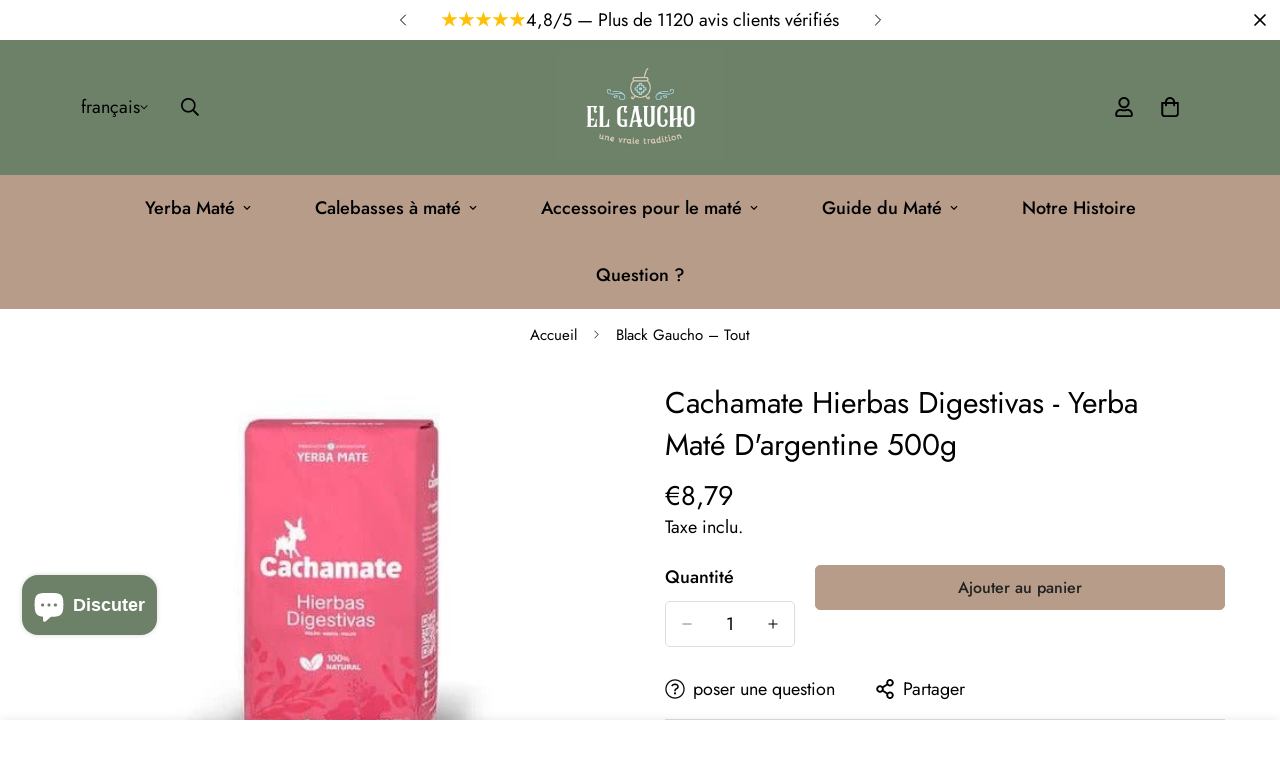

--- FILE ---
content_type: text/html; charset=utf-8
request_url: https://elgauchoarg.fr/products/cachamate-rosa-the-mate-d-argentine-500g
body_size: 56410
content:

<!doctype html>
<html
  class="no-js m:overflow-hidden"
  lang="fr"
  data-template="product"
  
>
  
<head>

  
  <script type="application/ld+json">
  {
    "@context": "https://schema.org",
    "@type": "BreadcrumbList",
    "itemListElement": [
      {
        "@type": "ListItem",
        "position": 1,
        "name": "Accueil",
        "item": "https:\/\/elgauchoarg.fr"
      }
      
      ,
      {
        "@type": "ListItem",
        "position": 3,
        "name": "Cachamate Hierbas Digestivas - Yerba Maté D'argentine 500g",
        "item": "https:\/\/elgauchoarg.fr\/products\/cachamate-rosa-the-mate-d-argentine-500g"
      }
      
    ]
  }
  </script>
  

  <meta charset="utf-8">
  <meta http-equiv="X-UA-Compatible" content="IE=edge">
  <meta name="viewport" content="width=device-width, initial-scale=1">
  <meta name="theme-color" content=""><link rel="canonical" href="https://elgauchoarg.fr/products/cachamate-rosa-the-mate-d-argentine-500g"><link rel="dns-prefetch" href="//cdn.shopify.com">
  <link rel="preconnect" href="https://cdn.shopify.com" crossorigin>
  <link rel="dns-prefetch" href="//fonts.shopifycdn.com">
  <link rel="preconnect" href="https://fonts.shopifycdn.com" crossorigin><link rel="shortcut icon" type="image/png" href="//elgauchoarg.fr/cdn/shop/files/Gaucho_Arg_favicon.png?crop=center&height=32&v=1756678727&width=32"><title>Yerba Maté Cachamate Hierbas Digestivas | Boldo, Menthe &amp</title><meta name="description" content="Le maté pour la digestion. Cachamate combine yerba maté, Menthe, Poleo et Boldo pour un confort intestinal optimal. Goût frais et équilibré. Idéal après le"><meta property="og:site_name" content="El Gaucho">
<meta property="og:locale" content="fr_FR">
<meta property="og:url" content="https://elgauchoarg.fr/products/cachamate-rosa-the-mate-d-argentine-500g">
<meta property="og:title" content="Yerba Maté Cachamate Hierbas Digestivas | Boldo, Menthe &amp; Poleo">
<meta property="og:type" content="product">
<meta property="og:description" content="Le maté pour la digestion. Cachamate combine yerba maté, Menthe, Poleo et Boldo pour un confort intestinal optimal. Goût frais et équilibré. Idéal après les repas."><meta property="og:image" content="https://elgauchoarg.fr/cdn/shop/files/cachamate-hierbas-digestivas-yerba-mate-dargentine-500g-2932938.jpg?v=1754907704&width=1200">
  <meta property="og:image:secure_url" content="https://elgauchoarg.fr/cdn/shop/files/cachamate-hierbas-digestivas-yerba-mate-dargentine-500g-2932938.jpg?v=1754907704&width=1200">
  <meta property="og:image:alt" content="Mujer tomando mate El Gaucho frente a un lago patagónico; mate verde con bombilla de acero."><meta property="product:price:amount" content="8.79">
  <meta property="product:price:currency" content="EUR"><meta name="twitter:card" content="summary_large_image">
<meta name="twitter:title" content="Yerba Maté Cachamate Hierbas Digestivas | Boldo, Menthe &amp; Poleo">
<meta name="twitter:description" content="Le maté pour la digestion. Cachamate combine yerba maté, Menthe, Poleo et Boldo pour un confort intestinal optimal. Goût frais et équilibré. Idéal après les repas."><meta name="twitter:image" content="https://elgauchoarg.fr/cdn/shop/files/cachamate-hierbas-digestivas-yerba-mate-dargentine-500g-2932938.jpg?v=1754907704&width=1200">
  <meta name="twitter:image:alt" content="Mujer tomando mate El Gaucho frente a un lago patagónico; mate verde con bombilla de acero.">
<link rel="preconnect" href="https://cdn.shopify.com" crossorigin><style>
  @font-face {  font-family: M-Heading-Font;  font-weight:400;  src: url(https://cdn.shopify.com/s/files/1/0561/2742/2636/files/Jost-Regular.ttf?v=1618297125);  font-display: swap;}@font-face {  font-family: M-Heading-Font;  font-weight:500;  src: url(https://cdn.shopify.com/s/files/1/0561/2742/2636/files/Jost-Medium.ttf?v=1618297125);  font-display: swap;}@font-face {  font-family: M-Heading-Font;  font-weight:600;  src: url(https://cdn.shopify.com/s/files/1/0561/2742/2636/files/Jost-SemiBold.ttf?v=1618297125);  font-display: swap;}:root {  --font-stack-header: 'M-Heading-Font';  --font-weight-header: 400;}@font-face {  font-family: M-Body-Font;  font-weight:400;  src: url(https://cdn.shopify.com/s/files/1/0561/2742/2636/files/Jost-Regular.ttf?v=1618297125);  font-display: swap;}@font-face {  font-family: M-Body-Font;  font-weight:500;  src: url(https://cdn.shopify.com/s/files/1/0561/2742/2636/files/Jost-Medium.ttf?v=1618297125);  font-display: swap;}@font-face {  font-family: M-Body-Font;  font-weight:600;  src: url(https://cdn.shopify.com/s/files/1/0561/2742/2636/files/Jost-SemiBold.ttf?v=1618297125);  font-display: swap;}:root {  --font-stack-body: 'M-Body-Font';  --font-weight-body: 400;}
  /* Opcional, mejora consistencia de pesos en iOS/Android */
  html { font-synthesis-weight: none; }
</style>
<style>
  html {
    font-size: calc(var(--font-base-size, 16) * 1px);
    -webkit-font-smoothing: antialiased;
    height: 100%;
    scroll-behavior: smooth;
  }
  body {
    margin: 0;
    font-family: var(--font-stack-body);
    font-weight: var(--font-weight-body);
    font-style: var(--font-style-body);
    color: rgb(var(--color-foreground));
    font-size: calc(var(--font-base-size, 16) * 1px);
    line-height: calc(var(--base-line-height) * 1px);
    background-color: rgb(var(--color-background));
    position: relative;
    min-height: 100%;
  }

  body,
  html {
    overflow-x: clip;
  }

  html.prevent-scroll,
  html.prevent-scroll body {
    height: auto;
    overflow: hidden !important;
  }

  html.prevent-scroll {
    padding-right: var(--m-scrollbar-width);
  }

  h1,
  h2,
  h3,
  h4,
  h5,
  h6 {
    font-family: var(--font-stack-header);
    font-weight: var(--font-weight-header);
    font-style: var(--font-style-header);
    color: rgb(var(--color-heading));
    line-height: normal;
    letter-spacing: var(--heading-letter-spacing);
  }
  h1,
  .h1 {
    font-size: calc(((var(--font-h1-mobile)) / (var(--font-base-size))) * 1rem);
    line-height: 1.278;
  }

  h2,
  .h2 {
    font-size: calc(((var(--font-h2-mobile)) / (var(--font-base-size))) * 1rem);
    line-height: 1.267;
  }

  h3,
  .h3 {
    font-size: calc(((var(--font-h3-mobile)) / (var(--font-base-size))) * 1rem);
    line-height: 1.36;
  }

  h4,
  .h4 {
    font-size: calc(((var(--font-h4-mobile)) / (var(--font-base-size))) * 1rem);
    line-height: 1.4;
  }

  h5,
  .h5 {
    font-size: calc(((var(--font-h5-mobile)) / (var(--font-base-size))) * 1rem);
    line-height: 1.5;
  }

  h6,
  .h6 {
    font-size: calc(((var(--font-h6-mobile)) / (var(--font-base-size))) * 1rem);
    line-height: 1.5;
  }

  @media only screen and (min-width: 768px) {
    .h1,
    h1 {
      font-size: calc(((var(--font-h1-tablet)) / (var(--font-base-size))) * 1rem);
      line-height: 1.238;
    }
    .h2,
    h2 {
      font-size: calc(((var(--font-h2-tablet)) / (var(--font-base-size))) * 1rem);
      line-height: 1.235;
    }
    h3,
    .h3 {
      font-size: calc(((var(--font-h3-tablet)) / (var(--font-base-size))) * 1rem);
      line-height: 1.36;
    }
    h4,
    .h4 {
      font-size: calc(((var(--font-h4-tablet)) / (var(--font-base-size))) * 1rem);
      line-height: 1.4;
    }
  }

  @media only screen and (min-width: 1280px) {
    .h1,
    h1 {
      font-size: calc(((var(--font-h1-desktop)) / (var(--font-base-size))) * 1rem);
      line-height: 1.167;
    }
    .h2,
    h2 {
      font-size: calc(((var(--font-h2-desktop)) / (var(--font-base-size))) * 1rem);
      line-height: 1.238;
    }
    h3,
    .h3 {
      font-size: calc(((var(--font-h3-desktop)) / (var(--font-base-size))) * 1rem);
      line-height: 1.278;
    }
    h4,
    .h4 {
      font-size: calc(((var(--font-h4-desktop)) / (var(--font-base-size))) * 1rem);
      line-height: 1.333;
    }
    h5,
    .h5 {
      font-size: calc(((var(--font-h5-desktop)) / (var(--font-base-size))) * 1rem);
    }
    h6,
    .h6 {
      font-size: calc(((var(--font-h6-desktop)) / (var(--font-base-size))) * 1rem);
    }
  }
  [style*='--aspect-ratio'] {
    position: relative;
    overflow: hidden;
  }
  [style*='--aspect-ratio']:before {
    display: block;
    width: 100%;
    content: '';
    height: 0px;
  }
  [style*='--aspect-ratio'] > *:first-child {
    top: 0;
    left: 0;
    right: 0;
    position: absolute !important;
    object-fit: cover;
    width: 100%;
    height: 100%;
  }
  [style*='--aspect-ratio']:before {
    padding-top: calc(100% / (0.0001 + var(--aspect-ratio, 16/9)));
  }
  @media (max-width: 767px) {
    [style*='--aspect-ratio']:before {
      padding-top: calc(100% / (0.0001 + var(--aspect-ratio-mobile, var(--aspect-ratio, 16/9))));
    }
  }
  .swiper-wrapper {
    display: flex;
  }
  .swiper-container:not(.swiper-container-initialized) .swiper-slide {
    width: calc(100% / var(--items, 1));
    flex: 0 0 auto;
  }
  @media (max-width: 1023px) {
    .swiper-container:not(.swiper-container-initialized) .swiper-slide {
      min-width: 40vw;
      flex: 0 0 auto;
    }
  }
  @media (max-width: 767px) {
    .swiper-container:not(.swiper-container-initialized) .swiper-slide {
      min-width: 66vw;
      flex: 0 0 auto;
    }
  }
</style>
<link href="//elgauchoarg.fr/cdn/shop/t/76/assets/main.css?v=50166358034913368761760995757" rel="stylesheet" type="text/css" media="all" />
<style data-shopify>
:root,.m-color-default {
      --color-background: 109,129,104;
      --color-background-secondary: 182,156,137;
  		
  	  --gradient-background: #6d8168;
  		
  		--color-foreground: 0,0,0;
  		--color-foreground-secondary: 0,0,0;
      --color-heading: 0,0,0;
  		--color-button: 0,0,0;
  		--color-button-text: 255,255,255;
  		--color-outline-button: 0,0,0;
      --color-button-hover: 182, 156, 137;
      --color-button-text-hover: 255, 255, 255;
  		--color-border: 238,238,238;
  		--color-price-sale: 0,0,0;
  		--color-price-regular: 0,0,0;
  		--color-form-field: 255,255,255;
  		--color-form-field-text: 0,0,0;
  		--color-tooltip: 34,34,34;
  		--color-tooltip-text: 255,255,255;
  	}
  
.m-color-dark {
      --color-background: 182,156,137;
      --color-background-secondary: 109,129,104;
  		
  	  --gradient-background: #b69c89;
  		
  		--color-foreground: 0,0,0;
  		--color-foreground-secondary: 0,0,0;
      --color-heading: 245,245,245;
  		--color-button: 0,0,0;
  		--color-button-text: 255,255,255;
  		--color-outline-button: 255,255,255;
      --color-button-hover: 109, 129, 104;
      --color-button-text-hover: 34, 34, 34;
  		--color-border: 75,75,75;
  		--color-price-sale: 0,0,0;
  		--color-price-regular: 0,0,0;
  		--color-form-field: 255,255,255;
  		--color-form-field-text: 34,34,34;
  		--color-tooltip: 0,0,0;
  		--color-tooltip-text: 34,34,34;
  	}
  
.m-color-footer {
      --color-background: 182,156,137;
      --color-background-secondary: 245,245,245;
  		
  	  --gradient-background: #b69c89;
  		
  		--color-foreground: 0,0,0;
  		--color-foreground-secondary: 0,0,0;
      --color-heading: 34,34,34;
  		--color-button: 34,34,34;
  		--color-button-text: 255,255,255;
  		--color-outline-button: 34,34,34;
      --color-button-hover: 34, 34, 34;
      --color-button-text-hover: 255, 255, 255;
  		--color-border: 222,222,222;
  		--color-price-sale: 232,78,78;
  		--color-price-regular: 0,0,0;
  		--color-form-field: 255,255,255;
  		--color-form-field-text: 0,0,0;
  		--color-tooltip: 34,34,34;
  		--color-tooltip-text: 255,255,255;
  	}
  
.m-color-badge-hot {
      --color-background: 255,255,255;
      --color-background-secondary: 182,156,137;
  		
  	  --gradient-background: #ffffff;
  		
  		--color-foreground: 0,0,0;
  		--color-foreground-secondary: 0,0,0;
      --color-heading: 0,0,0;
  		--color-button: 182,156,137;
  		--color-button-text: 34,34,34;
  		--color-outline-button: 109,129,104;
      --color-button-hover: 182, 156, 137;
      --color-button-text-hover: 34, 34, 34;
  		--color-border: 222,222,222;
  		--color-price-sale: 232,78,78;
  		--color-price-regular: 0,0,0;
  		--color-form-field: 255,255,255;
  		--color-form-field-text: 0,0,0;
  		--color-tooltip: 255,255,255;
  		--color-tooltip-text: 34,34,34;
  	}
  
.m-color-badge-new {
      --color-background: 0,0,0;
      --color-background-secondary: 0,0,0;
  		
  	  --gradient-background: rgba(0,0,0,0);
  		
  		--color-foreground: 0,0,0;
  		--color-foreground-secondary: 34,34,34;
      --color-heading: 255,255,255;
  		--color-button: 0,0,0;
  		--color-button-text: 255,255,255;
  		--color-outline-button: 0,0,0;
      --color-button-hover: 34, 34, 34;
      --color-button-text-hover: 255, 255, 255;
  		--color-border: 222,222,222;
  		--color-price-sale: 232,78,78;
  		--color-price-regular: 34,34,34;
  		--color-form-field: 255,255,255;
  		--color-form-field-text: 0,0,0;
  		--color-tooltip: 255,255,255;
  		--color-tooltip-text: 34,34,34;
  	}
  
.m-color-badge-sale {
      --color-background: 182,156,137;
      --color-background-secondary: 255,255,255;
  		
  	  --gradient-background: #b69c89;
  		
  		--color-foreground: 255,255,255;
  		--color-foreground-secondary: 255,255,255;
      --color-heading: 255,255,255;
  		--color-button: 255,255,255;
  		--color-button-text: 255,255,255;
  		--color-outline-button: 255,255,255;
      --color-button-hover: 255, 255, 255;
      --color-button-text-hover: 255, 255, 255;
  		--color-border: 222,222,222;
  		--color-price-sale: 255,255,255;
  		--color-price-regular: 255,255,255;
  		--color-form-field: 255,255,255;
  		--color-form-field-text: 255,255,255;
  		--color-tooltip: 255,255,255;
  		--color-tooltip-text: 255,255,255;
  	}
  
.m-color-scheme-cee058e4-58e3-46aa-9af9-219dadc79066 {
      --color-background: 244,244,244;
      --color-background-secondary: 245,245,245;
  		
  	  --gradient-background: #f4f4f4;
  		
  		--color-foreground: 34,34,34;
  		--color-foreground-secondary: 102,102,102;
      --color-heading: 34,34,34;
  		--color-button: 0,0,0;
  		--color-button-text: 255,255,255;
  		--color-outline-button: 0,0,0;
      --color-button-hover: 34, 34, 34;
      --color-button-text-hover: 255, 255, 255;
  		--color-border: 238,238,238;
  		--color-price-sale: 232,78,78;
  		--color-price-regular: 0,0,0;
  		--color-form-field: 242,242,242;
  		--color-form-field-text: 0,0,0;
  		--color-tooltip: 34,34,34;
  		--color-tooltip-text: 255,255,255;
  	}
  
.m-color-scheme-09e5b5b4-774c-4b6c-8025-416ced49cc74 {
      --color-background: 109,169,179;
      --color-background-secondary: 245,245,245;
  		
  	  --gradient-background: #6da9b3;
  		
  		--color-foreground: 34,34,34;
  		--color-foreground-secondary: 102,102,102;
      --color-heading: 34,34,34;
  		--color-button: 0,0,0;
  		--color-button-text: 255,255,255;
  		--color-outline-button: 0,0,0;
      --color-button-hover: 34, 34, 34;
      --color-button-text-hover: 255, 255, 255;
  		--color-border: 238,238,238;
  		--color-price-sale: 232,78,78;
  		--color-price-regular: 0,0,0;
  		--color-form-field: 255,255,255;
  		--color-form-field-text: 0,0,0;
  		--color-tooltip: 34,34,34;
  		--color-tooltip-text: 255,255,255;
  	}
  
  .m-color-default, .m-color-dark, .m-color-footer, .m-color-badge-hot, .m-color-badge-new, .m-color-badge-sale, .m-color-scheme-cee058e4-58e3-46aa-9af9-219dadc79066, .m-color-scheme-09e5b5b4-774c-4b6c-8025-416ced49cc74 {
  	color: rgb(var(--color-foreground));
  	background-color: rgb(var(--color-background));
  }:root {     /* ANIMATIONS */  	--m-duration-short: .1s;     --m-duration-default: .25s;     --m-duration-long: .5s;     --m-duration-image: .65s;     --m-duration-animate: 1s;     --m-animation-duration: 600ms;     --m-animation-fade-in-up: m-fade-in-up var(--m-animation-duration) cubic-bezier(0, 0, 0.3, 1) forwards;     --m-animation-fade-in-left: m-fade-in-left var(--m-animation-duration) cubic-bezier(0, 0, 0.3, 1) forwards;     --m-animation-fade-in-right: m-fade-in-right var(--m-animation-duration) cubic-bezier(0, 0, 0.3, 1) forwards;     --m-animation-fade-in-left-rtl: m-fade-in-left-rtl var(--m-animation-duration) cubic-bezier(0, 0, 0.3, 1) forwards;     --m-animation-fade-in-right-rtl: m-fade-in-right-rtl var(--m-animation-duration) cubic-bezier(0, 0, 0.3, 1) forwards;     --m-animation-fade-in: m-fade-in calc(var(--m-animation-duration) * 2) cubic-bezier(0, 0, 0.3, 1);     --m-animation-zoom-fade: m-zoom-fade var(--m-animation-duration) ease forwards;  	/* BODY */  	--base-line-height: 28;   /* INPUTS */   --inputs-border-width: 1px;  	--inputs-radius: 5px;  	/* BUTTON */  	--btn-letter-spacing: 0px;  	--btn-border-radius: 5px;  	--btn-border-width: 1px;  	--btn-line-height: 23px;  	  	/* COUNT BUBBLE */  	--color-cart-wishlist-count: #ffffff;  	--bg-cart-wishlist-count: #da3f3f;  	/* OVERLAY */  	--color-image-overlay: #000000;  	--opacity-image-overlay: 0.2;  	/* Notification */  	--color-success: 58,135,53;  	--color-warning: 210,134,26;    --color-error: 218, 63, 63;    --color-error-bg: #fbeaea;    --color-warning-bg: #faecd7;    --color-success-bg: #d1eccf;  	/* CUSTOM COLOR */  	--text-black: 0,0,0;  	--text-white: 255,255,255;  	--bg-black: 0,0,0;  	--bg-white: 255,255,255;  	--rounded-full: 9999px;  	--bg-card-placeholder: rgba(243,243,243,1);  	--arrow-select-box: url(//elgauchoarg.fr/cdn/shop/t/76/assets/ar-down.svg?v=92728264558441377851760995587);  	/* FONT SIZES */  	--font-base-size: 18;  	--font-btn-size: 16px;  	--font-btn-weight: 500;  	--font-h1-desktop: 68;  	--font-h1-tablet: 47;  	--font-h1-mobile: 40;  	--font-h2-desktop: 42;  	--font-h2-tablet: 33;  	--font-h2-mobile: 29;  	--font-h3-desktop: 36;  	--font-h3-tablet: 28;  	--font-h3-mobile: 25;  	--font-h4-desktop: 24;  	--font-h4-tablet: 19;  	--font-h4-mobile: 19;  	--font-h5-desktop: 20;  	--font-h5-mobile: 18;  	--font-h6-desktop: 18;  	--font-h6-mobile: 18;  	--heading-letter-spacing: 0px;   --arrow-down-url: url(//elgauchoarg.fr/cdn/shop/t/76/assets/arrow-down.svg?v=157552497485556416461760995589);   --arrow-down-white-url: url(//elgauchoarg.fr/cdn/shop/t/76/assets/arrow-down-white.svg?v=70535736727834135531760995588);   --product-title-line-clamp: unset;  	--spacing-sections-desktop: 0px;   --spacing-sections-laptop: 0px;   --spacing-sections-tablet: 0px;   --spacing-sections-mobile: 0px;  	/* LAYOUT */  	--container-width: 1200px;   --fluid-container-width: 1420px;   --fluid-container-offset: 65px;   /* CORNER RADIUS */   --blocks-radius: 10px;   --medium-blocks-radius: 5px;   --pcard-radius: 0px;  }
</style><link rel="stylesheet" href="//elgauchoarg.fr/cdn/shop/t/76/assets/cart.css?v=106230836027222824591760995613" media="print" onload="this.media='all'">
<noscript><link href="//elgauchoarg.fr/cdn/shop/t/76/assets/cart.css?v=106230836027222824591760995613" rel="stylesheet" type="text/css" media="all" /></noscript><link href="//elgauchoarg.fr/cdn/shop/t/76/assets/vendor.css?v=169487054615857650421760995875" rel="stylesheet" type="text/css" media="all" /><link rel="stylesheet" href="//elgauchoarg.fr/cdn/shop/t/76/assets/custom-style.css?v=147945501175305486021760995679" media="print" onload="this.media='all'">
<link rel="stylesheet" href="//elgauchoarg.fr/cdn/shop/t/76/assets/custom.css?v=111603181540343972631760995903" media="print" onload="this.media='all'">
<noscript><link href="//elgauchoarg.fr/cdn/shop/t/76/assets/custom-style.css?v=147945501175305486021760995679" rel="stylesheet" type="text/css" media="all" /></noscript>
<noscript><link href="//elgauchoarg.fr/cdn/shop/t/76/assets/custom.css?v=111603181540343972631760995903" rel="stylesheet" type="text/css" media="all" /></noscript><style data-shopify>.m-topbar a[href*="pinterest"],.m-topbar a[href*="twitter"], .m-topbar a[href*="snapchat"], .m-topbar a[href*="youtube"],.m-topbar a[href*="tiktok"]  {	display: none;}body .m-product-card__tag-name {  font-size: 12px;  font-weight: 500;  text-transform: capitalize;  padding: 4px 10px;  border-radius: 40px;}.m-icon-box--small {  border-top: 1px solid rgb(var(--color-border));}.m-icon-box--small .m-icon-box__heading {  line-height: 26px;  font-size: 18px;  margin-bottom: 6px;}body .m-footer--block .social-media-links {  gap: 12px;  margin: 0;  padding: 5px 0;}body .m-footer--block .social-media-links a {  color: #222;  width: 48px;  height: 48px;  padding: 0;  display: inline-flex;  align-items: center;  justify-content: center;  border-radius: 50%;  background-color: #E9E9E9;  transition: all .3s;}body .m-footer--block .social-media-links a:hover {  background-color: #222;  color: #fff;  box-shadow: 0 0 0 0.2rem #222;}
</style>


<script src="//elgauchoarg.fr/cdn/shop/t/76/assets/product-list.js?v=39100583532784327391760995801" defer="defer"></script><style data-shopify>/* FIX: alineación y estilo uniforme de enlaces/botones en menú móvil */
.m-menu-mobile__link{
  display:flex;
  align-items:center;
  justify-content:space-between;
  width:100%;
  text-align:left;
  text-decoration:none;
  font:inherit;
  line-height:1.4;
  color:inherit;
  padding:12px 16px; /* ajusta si tu tema usa otro spacing */
}
button.m-menu-mobile__link{
  appearance:none;
  -webkit-appearance:none;
  background:none;
  border:0;
  margin:0;
  cursor:pointer;
}
.m-menu-mobile__toggle-button{
  display:inline-flex;
  align-items:center;
  margin-left:8px;
}
/* Opcional: separador entre ítems para consistencia visual */
.m-menu-mobile__item{
  border-bottom:1px solid rgba(0,0,0,.06);
}</style><script src="//elgauchoarg.fr/cdn/shop/t/76/assets/vendor.js?v=101411916141722177671760995876" defer="defer"></script>
  <script src="//elgauchoarg.fr/cdn/shop/t/76/assets/theme-global.js?v=167136527718398943981760995868" defer="defer"></script><script src="//elgauchoarg.fr/cdn/shop/t/76/assets/animations.js?v=176206264539092146781760995582" defer="defer"></script><script>window.performance && window.performance.mark && window.performance.mark('shopify.content_for_header.start');</script><meta name="google-site-verification" content="GTaV06jWmrSOvJ_4isOTBqFY0OJID-x_QJzyypSSkU4">
<meta name="facebook-domain-verification" content="buiepzbmryjcdlkkc1rsx562a1fwzy">
<meta id="shopify-digital-wallet" name="shopify-digital-wallet" content="/63062540510/digital_wallets/dialog">
<meta name="shopify-checkout-api-token" content="51eddaf746472ca4c964af350d7e043c">
<meta id="in-context-paypal-metadata" data-shop-id="63062540510" data-venmo-supported="false" data-environment="production" data-locale="fr_FR" data-paypal-v4="true" data-currency="EUR">
<link rel="alternate" hreflang="x-default" href="https://elgauchoarg.fr/products/cachamate-rosa-the-mate-d-argentine-500g">
<link rel="alternate" hreflang="fr" href="https://elgauchoarg.fr/products/cachamate-rosa-the-mate-d-argentine-500g">
<link rel="alternate" hreflang="es" href="https://elgauchoarg.fr/es/products/cachamate-rosa-the-mate-d-argentine-500g">
<link rel="alternate" type="application/json+oembed" href="https://elgauchoarg.fr/products/cachamate-rosa-the-mate-d-argentine-500g.oembed">
<script async="async" src="/checkouts/internal/preloads.js?locale=fr-FR"></script>
<link rel="preconnect" href="https://shop.app" crossorigin="anonymous">
<script async="async" src="https://shop.app/checkouts/internal/preloads.js?locale=fr-FR&shop_id=63062540510" crossorigin="anonymous"></script>
<script id="apple-pay-shop-capabilities" type="application/json">{"shopId":63062540510,"countryCode":"FR","currencyCode":"EUR","merchantCapabilities":["supports3DS"],"merchantId":"gid:\/\/shopify\/Shop\/63062540510","merchantName":"El Gaucho","requiredBillingContactFields":["postalAddress","email","phone"],"requiredShippingContactFields":["postalAddress","email","phone"],"shippingType":"shipping","supportedNetworks":["visa","masterCard","amex","maestro"],"total":{"type":"pending","label":"El Gaucho","amount":"1.00"},"shopifyPaymentsEnabled":true,"supportsSubscriptions":true}</script>
<script id="shopify-features" type="application/json">{"accessToken":"51eddaf746472ca4c964af350d7e043c","betas":["rich-media-storefront-analytics"],"domain":"elgauchoarg.fr","predictiveSearch":true,"shopId":63062540510,"locale":"fr"}</script>
<script>var Shopify = Shopify || {};
Shopify.shop = "elgauchoarg.myshopify.com";
Shopify.locale = "fr";
Shopify.currency = {"active":"EUR","rate":"1.0"};
Shopify.country = "FR";
Shopify.theme = {"name":"BIGSEO actualizado","id":189750870347,"schema_name":"Minimog - OS 2.0","schema_version":"5.8.0","theme_store_id":null,"role":"main"};
Shopify.theme.handle = "null";
Shopify.theme.style = {"id":null,"handle":null};
Shopify.cdnHost = "elgauchoarg.fr/cdn";
Shopify.routes = Shopify.routes || {};
Shopify.routes.root = "/";</script>
<script type="module">!function(o){(o.Shopify=o.Shopify||{}).modules=!0}(window);</script>
<script>!function(o){function n(){var o=[];function n(){o.push(Array.prototype.slice.apply(arguments))}return n.q=o,n}var t=o.Shopify=o.Shopify||{};t.loadFeatures=n(),t.autoloadFeatures=n()}(window);</script>
<script>
  window.ShopifyPay = window.ShopifyPay || {};
  window.ShopifyPay.apiHost = "shop.app\/pay";
  window.ShopifyPay.redirectState = null;
</script>
<script id="shop-js-analytics" type="application/json">{"pageType":"product"}</script>
<script defer="defer" async type="module" src="//elgauchoarg.fr/cdn/shopifycloud/shop-js/modules/v2/client.init-shop-cart-sync_C7zOiP7n.fr.esm.js"></script>
<script defer="defer" async type="module" src="//elgauchoarg.fr/cdn/shopifycloud/shop-js/modules/v2/chunk.common_CSlijhlg.esm.js"></script>
<script type="module">
  await import("//elgauchoarg.fr/cdn/shopifycloud/shop-js/modules/v2/client.init-shop-cart-sync_C7zOiP7n.fr.esm.js");
await import("//elgauchoarg.fr/cdn/shopifycloud/shop-js/modules/v2/chunk.common_CSlijhlg.esm.js");

  window.Shopify.SignInWithShop?.initShopCartSync?.({"fedCMEnabled":true,"windoidEnabled":true});

</script>
<script>
  window.Shopify = window.Shopify || {};
  if (!window.Shopify.featureAssets) window.Shopify.featureAssets = {};
  window.Shopify.featureAssets['shop-js'] = {"shop-cart-sync":["modules/v2/client.shop-cart-sync_BnBFXf0_.fr.esm.js","modules/v2/chunk.common_CSlijhlg.esm.js"],"init-fed-cm":["modules/v2/client.init-fed-cm_CSbHcSLQ.fr.esm.js","modules/v2/chunk.common_CSlijhlg.esm.js"],"shop-button":["modules/v2/client.shop-button_DLUKcBRB.fr.esm.js","modules/v2/chunk.common_CSlijhlg.esm.js"],"shop-cash-offers":["modules/v2/client.shop-cash-offers_Cua9cdqh.fr.esm.js","modules/v2/chunk.common_CSlijhlg.esm.js","modules/v2/chunk.modal_C0-OIa6B.esm.js"],"init-windoid":["modules/v2/client.init-windoid_BO2kqg2i.fr.esm.js","modules/v2/chunk.common_CSlijhlg.esm.js"],"init-shop-email-lookup-coordinator":["modules/v2/client.init-shop-email-lookup-coordinator_DcBZTVqR.fr.esm.js","modules/v2/chunk.common_CSlijhlg.esm.js"],"shop-toast-manager":["modules/v2/client.shop-toast-manager_CqHEw2nM.fr.esm.js","modules/v2/chunk.common_CSlijhlg.esm.js"],"shop-login-button":["modules/v2/client.shop-login-button_BQtEoURe.fr.esm.js","modules/v2/chunk.common_CSlijhlg.esm.js","modules/v2/chunk.modal_C0-OIa6B.esm.js"],"avatar":["modules/v2/client.avatar_BTnouDA3.fr.esm.js"],"pay-button":["modules/v2/client.pay-button_DUwpSVMx.fr.esm.js","modules/v2/chunk.common_CSlijhlg.esm.js"],"init-shop-cart-sync":["modules/v2/client.init-shop-cart-sync_C7zOiP7n.fr.esm.js","modules/v2/chunk.common_CSlijhlg.esm.js"],"init-customer-accounts":["modules/v2/client.init-customer-accounts_B0gbzGDF.fr.esm.js","modules/v2/client.shop-login-button_BQtEoURe.fr.esm.js","modules/v2/chunk.common_CSlijhlg.esm.js","modules/v2/chunk.modal_C0-OIa6B.esm.js"],"init-shop-for-new-customer-accounts":["modules/v2/client.init-shop-for-new-customer-accounts_C1ax6gR3.fr.esm.js","modules/v2/client.shop-login-button_BQtEoURe.fr.esm.js","modules/v2/chunk.common_CSlijhlg.esm.js","modules/v2/chunk.modal_C0-OIa6B.esm.js"],"init-customer-accounts-sign-up":["modules/v2/client.init-customer-accounts-sign-up_Dx4tXqtI.fr.esm.js","modules/v2/client.shop-login-button_BQtEoURe.fr.esm.js","modules/v2/chunk.common_CSlijhlg.esm.js","modules/v2/chunk.modal_C0-OIa6B.esm.js"],"checkout-modal":["modules/v2/client.checkout-modal_BZLk86_8.fr.esm.js","modules/v2/chunk.common_CSlijhlg.esm.js","modules/v2/chunk.modal_C0-OIa6B.esm.js"],"shop-follow-button":["modules/v2/client.shop-follow-button_YGA9KtE6.fr.esm.js","modules/v2/chunk.common_CSlijhlg.esm.js","modules/v2/chunk.modal_C0-OIa6B.esm.js"],"lead-capture":["modules/v2/client.lead-capture_BKsxsIKj.fr.esm.js","modules/v2/chunk.common_CSlijhlg.esm.js","modules/v2/chunk.modal_C0-OIa6B.esm.js"],"shop-login":["modules/v2/client.shop-login_s6dWeBr2.fr.esm.js","modules/v2/chunk.common_CSlijhlg.esm.js","modules/v2/chunk.modal_C0-OIa6B.esm.js"],"payment-terms":["modules/v2/client.payment-terms_CTuGCy7C.fr.esm.js","modules/v2/chunk.common_CSlijhlg.esm.js","modules/v2/chunk.modal_C0-OIa6B.esm.js"]};
</script>
<script>(function() {
  var isLoaded = false;
  function asyncLoad() {
    if (isLoaded) return;
    isLoaded = true;
    var urls = ["","https:\/\/loox.io\/widget\/E1ZV9eYHf3\/loox.1691570318847.js?shop=elgauchoarg.myshopify.com","https:\/\/cdn.logbase.io\/lb-upsell-wrapper.js?shop=elgauchoarg.myshopify.com"];
    for (var i = 0; i < urls.length; i++) {
      var s = document.createElement('script');
      s.type = 'text/javascript';
      s.async = true;
      s.src = urls[i];
      var x = document.getElementsByTagName('script')[0];
      x.parentNode.insertBefore(s, x);
    }
  };
  if(window.attachEvent) {
    window.attachEvent('onload', asyncLoad);
  } else {
    window.addEventListener('load', asyncLoad, false);
  }
})();</script>
<script id="__st">var __st={"a":63062540510,"offset":3600,"reqid":"6ee0e2a7-098b-4fb2-970b-098e275098d5-1768475197","pageurl":"elgauchoarg.fr\/products\/cachamate-rosa-the-mate-d-argentine-500g","u":"2c4bc1320044","p":"product","rtyp":"product","rid":7559612170462};</script>
<script>window.ShopifyPaypalV4VisibilityTracking = true;</script>
<script id="captcha-bootstrap">!function(){'use strict';const t='contact',e='account',n='new_comment',o=[[t,t],['blogs',n],['comments',n],[t,'customer']],c=[[e,'customer_login'],[e,'guest_login'],[e,'recover_customer_password'],[e,'create_customer']],r=t=>t.map((([t,e])=>`form[action*='/${t}']:not([data-nocaptcha='true']) input[name='form_type'][value='${e}']`)).join(','),a=t=>()=>t?[...document.querySelectorAll(t)].map((t=>t.form)):[];function s(){const t=[...o],e=r(t);return a(e)}const i='password',u='form_key',d=['recaptcha-v3-token','g-recaptcha-response','h-captcha-response',i],f=()=>{try{return window.sessionStorage}catch{return}},m='__shopify_v',_=t=>t.elements[u];function p(t,e,n=!1){try{const o=window.sessionStorage,c=JSON.parse(o.getItem(e)),{data:r}=function(t){const{data:e,action:n}=t;return t[m]||n?{data:e,action:n}:{data:t,action:n}}(c);for(const[e,n]of Object.entries(r))t.elements[e]&&(t.elements[e].value=n);n&&o.removeItem(e)}catch(o){console.error('form repopulation failed',{error:o})}}const l='form_type',E='cptcha';function T(t){t.dataset[E]=!0}const w=window,h=w.document,L='Shopify',v='ce_forms',y='captcha';let A=!1;((t,e)=>{const n=(g='f06e6c50-85a8-45c8-87d0-21a2b65856fe',I='https://cdn.shopify.com/shopifycloud/storefront-forms-hcaptcha/ce_storefront_forms_captcha_hcaptcha.v1.5.2.iife.js',D={infoText:'Protégé par hCaptcha',privacyText:'Confidentialité',termsText:'Conditions'},(t,e,n)=>{const o=w[L][v],c=o.bindForm;if(c)return c(t,g,e,D).then(n);var r;o.q.push([[t,g,e,D],n]),r=I,A||(h.body.append(Object.assign(h.createElement('script'),{id:'captcha-provider',async:!0,src:r})),A=!0)});var g,I,D;w[L]=w[L]||{},w[L][v]=w[L][v]||{},w[L][v].q=[],w[L][y]=w[L][y]||{},w[L][y].protect=function(t,e){n(t,void 0,e),T(t)},Object.freeze(w[L][y]),function(t,e,n,w,h,L){const[v,y,A,g]=function(t,e,n){const i=e?o:[],u=t?c:[],d=[...i,...u],f=r(d),m=r(i),_=r(d.filter((([t,e])=>n.includes(e))));return[a(f),a(m),a(_),s()]}(w,h,L),I=t=>{const e=t.target;return e instanceof HTMLFormElement?e:e&&e.form},D=t=>v().includes(t);t.addEventListener('submit',(t=>{const e=I(t);if(!e)return;const n=D(e)&&!e.dataset.hcaptchaBound&&!e.dataset.recaptchaBound,o=_(e),c=g().includes(e)&&(!o||!o.value);(n||c)&&t.preventDefault(),c&&!n&&(function(t){try{if(!f())return;!function(t){const e=f();if(!e)return;const n=_(t);if(!n)return;const o=n.value;o&&e.removeItem(o)}(t);const e=Array.from(Array(32),(()=>Math.random().toString(36)[2])).join('');!function(t,e){_(t)||t.append(Object.assign(document.createElement('input'),{type:'hidden',name:u})),t.elements[u].value=e}(t,e),function(t,e){const n=f();if(!n)return;const o=[...t.querySelectorAll(`input[type='${i}']`)].map((({name:t})=>t)),c=[...d,...o],r={};for(const[a,s]of new FormData(t).entries())c.includes(a)||(r[a]=s);n.setItem(e,JSON.stringify({[m]:1,action:t.action,data:r}))}(t,e)}catch(e){console.error('failed to persist form',e)}}(e),e.submit())}));const S=(t,e)=>{t&&!t.dataset[E]&&(n(t,e.some((e=>e===t))),T(t))};for(const o of['focusin','change'])t.addEventListener(o,(t=>{const e=I(t);D(e)&&S(e,y())}));const B=e.get('form_key'),M=e.get(l),P=B&&M;t.addEventListener('DOMContentLoaded',(()=>{const t=y();if(P)for(const e of t)e.elements[l].value===M&&p(e,B);[...new Set([...A(),...v().filter((t=>'true'===t.dataset.shopifyCaptcha))])].forEach((e=>S(e,t)))}))}(h,new URLSearchParams(w.location.search),n,t,e,['guest_login'])})(!0,!0)}();</script>
<script integrity="sha256-4kQ18oKyAcykRKYeNunJcIwy7WH5gtpwJnB7kiuLZ1E=" data-source-attribution="shopify.loadfeatures" defer="defer" src="//elgauchoarg.fr/cdn/shopifycloud/storefront/assets/storefront/load_feature-a0a9edcb.js" crossorigin="anonymous"></script>
<script crossorigin="anonymous" defer="defer" src="//elgauchoarg.fr/cdn/shopifycloud/storefront/assets/shopify_pay/storefront-65b4c6d7.js?v=20250812"></script>
<script data-source-attribution="shopify.dynamic_checkout.dynamic.init">var Shopify=Shopify||{};Shopify.PaymentButton=Shopify.PaymentButton||{isStorefrontPortableWallets:!0,init:function(){window.Shopify.PaymentButton.init=function(){};var t=document.createElement("script");t.src="https://elgauchoarg.fr/cdn/shopifycloud/portable-wallets/latest/portable-wallets.fr.js",t.type="module",document.head.appendChild(t)}};
</script>
<script data-source-attribution="shopify.dynamic_checkout.buyer_consent">
  function portableWalletsHideBuyerConsent(e){var t=document.getElementById("shopify-buyer-consent"),n=document.getElementById("shopify-subscription-policy-button");t&&n&&(t.classList.add("hidden"),t.setAttribute("aria-hidden","true"),n.removeEventListener("click",e))}function portableWalletsShowBuyerConsent(e){var t=document.getElementById("shopify-buyer-consent"),n=document.getElementById("shopify-subscription-policy-button");t&&n&&(t.classList.remove("hidden"),t.removeAttribute("aria-hidden"),n.addEventListener("click",e))}window.Shopify?.PaymentButton&&(window.Shopify.PaymentButton.hideBuyerConsent=portableWalletsHideBuyerConsent,window.Shopify.PaymentButton.showBuyerConsent=portableWalletsShowBuyerConsent);
</script>
<script data-source-attribution="shopify.dynamic_checkout.cart.bootstrap">document.addEventListener("DOMContentLoaded",(function(){function t(){return document.querySelector("shopify-accelerated-checkout-cart, shopify-accelerated-checkout")}if(t())Shopify.PaymentButton.init();else{new MutationObserver((function(e,n){t()&&(Shopify.PaymentButton.init(),n.disconnect())})).observe(document.body,{childList:!0,subtree:!0})}}));
</script>
<link id="shopify-accelerated-checkout-styles" rel="stylesheet" media="screen" href="https://elgauchoarg.fr/cdn/shopifycloud/portable-wallets/latest/accelerated-checkout-backwards-compat.css" crossorigin="anonymous">
<style id="shopify-accelerated-checkout-cart">
        #shopify-buyer-consent {
  margin-top: 1em;
  display: inline-block;
  width: 100%;
}

#shopify-buyer-consent.hidden {
  display: none;
}

#shopify-subscription-policy-button {
  background: none;
  border: none;
  padding: 0;
  text-decoration: underline;
  font-size: inherit;
  cursor: pointer;
}

#shopify-subscription-policy-button::before {
  box-shadow: none;
}

      </style>

<script>window.performance && window.performance.mark && window.performance.mark('shopify.content_for_header.end');</script>
<script>
    document.documentElement.className = document.documentElement.className.replace('no-js', 'js');
    if (window.Shopify && Shopify.designMode) document.documentElement.classList.add('shopify-design-mode');
  </script>
  <script>window.MinimogTheme = {};window.MinimogLibs = {};window.MinimogStrings = {  addToCart: "Ajouter au panier",  soldOut: "Épuisé",  unavailable: "Indisponible",  inStock: "En stock",  lowStock: 'Stock faible',  inventoryQuantityHtml: '<span class ="m-product-inventory__quantity"> {{ quantity }} </span> en stock',  inventoryLowQuantityHtml: 'Seulement <span class ="m-product-inventory__quantity"> {{ quantity }} </span>',  checkout: "Passer Commande",  viewCart: "Voir le panier",  cartRemove: "Retirer",  zipcodeValidate: "Le code postal ne peut pas être vide",  noShippingRate: "Il n\u0026#39;y a pas de tarifs d\u0026#39;expédition pour votre adresse.",  shippingRatesResult: "Nous avons trouvé {{count}} tarifs d\u0026#39;expédition pour votre adresse",  recommendTitle: "Recommandation pour vous",  shipping: "Expédition",  add: "Ajouter",  itemAdded: "Produit ajouté au panier avec succès",  requiredField: "Veuillez remplir tous les champs obligatoires (*) avant d\u0026#39;ajouter au panier !",  hours: "heures",  mins: "minutes",  outOfStock: "En rupture de stock",  sold: "Vendu",  available: "Disponible",  preorder: "Pré-commander",  sold_out_items_message: "Le produit est déjà épuisé.",  unitPrice: "Prix ​​unitaire",  unitPriceSeparator: "par",  cartError: "Une erreur s&#39;est produite lors de la mise à jour de votre panier. Veuillez réessayer.",  quantityError: "Pas assez d&#39;articles disponibles. Il ne reste que {{ quantity }}.' }}",  duplicateDiscountError: `Le code de réduction a déjà été appliqué à votre panier.`,   applyDiscountError: `Le code de réduction ne peut pas être appliqué à votre panier.`,  selectVariant: "Veuillez sélectionner une variante avant d&#39;ajouter le produit à votre panier.",  valideDateTimeDelivery: "Veuillez choisir l&#39;heure actuelle ou future."};window.MinimogThemeStyles = {  product: "https://elgauchoarg.fr/cdn/shop/t/76/assets/product.css?v=58947946333034790071760995812"};window.MinimogThemeScripts = {  productModel: "https://elgauchoarg.fr/cdn/shop/t/76/assets/product-model.js?v=37681054769501933821760995805",  productMedia: "https://elgauchoarg.fr/cdn/shop/t/76/assets/product-media.js?v=87895024676078071801760995803",  variantsPicker: "https://elgauchoarg.fr/cdn/shop/t/76/assets/variant-picker.js?v=114163816827936569581760995872",  productInfo: "https://elgauchoarg.fr/cdn/shop/t/76/assets/product-info.js?v=163079612770994918781760995799"};window.MinimogSettings = {  design_mode: false,  requestPath: "\/products\/cachamate-rosa-the-mate-d-argentine-500g",  template: "product",  templateName: "product",productHandle: "cachamate-rosa-the-mate-d-argentine-500g",    productId: 7559612170462,currency_code: "EUR",  money_format: "€{{amount_with_comma_separator}}",  base_url: window.location.origin + Shopify.routes.root,  money_with_currency_format: "€{{amount_with_comma_separator}} EUR",  theme: {    id: 189750870347,    name: "BIGSEO actualizado",    role: "main",    version: "5.8.0",    online_store_version: "2.0",    preview_url: "https://elgauchoarg.fr?preview_theme_id=189750870347",  },  shop_domain: "https:\/\/elgauchoarg.fr",  shop_locale: {    published: [{"shop_locale":{"locale":"fr","enabled":true,"primary":true,"published":true}},{"shop_locale":{"locale":"es","enabled":true,"primary":false,"published":true}}],    current: "fr",    primary: "fr",  },  routes: {    root: "\/",    cart: "\/cart",    product_recommendations_url: "\/recommendations\/products",    cart_add_url: '/cart/add',    cart_change_url: '/cart/change',    cart_update_url: '/cart/update',    predictive_search_url: '/search/suggest',    search_url: '/search'  },  hide_unavailable_product_options: true,  pcard_image_ratio: "3\/4",  cookie_consent_allow: "Allow cookies",  cookie_consent_message: "This website uses cookies to ensure you get the best experience on our website.",  cookie_consent_placement: "bottom",  cookie_consent_learnmore_link: "https:\/\/www.cookiesandyou.com\/",  cookie_consent_learnmore: "Learn more",  cookie_consent_theme: "black",  cookie_consent_decline: "Decline",  show_cookie_consent: false,  product_colors: "red: #FF6961,\nyellow: #FDDA76,\nblack: #000000,\nblack band: #000000,\nblue: #8DB4D2,\ngreen: #C1E1C1,\npurple: #B19CD9,\nsilver: #EEEEEF,\nwhite: #FFFFFF,\nbrown: #836953,\nlight brown: #B5651D,\ndark turquoise: #23cddc,\norange: #FFB347,\ntan: #E9D1BF,\nviolet: #B490B0,\npink: #FFD1DC,\ngrey: #E0E0E0,\nsky: #96BDC6,\npale leaf: #CCD4BF,\nlight blue: #b1c5d4,\ndark grey: #aca69f,\nbeige: #EBE6DB,\nbeige band: #EED9C4,\ndark blue: #063e66,\ncream: #F1F2E2,\nlight pink: #FBCFCD,\nmint: #bedce3,\ndark gray: #3A3B3C,\nrosy brown: #c4a287,\nlight grey:#D3D3D3,\ncopper: #B87333,\nrose gold: #ECC5C0,\nnight blue: #151B54,\ncoral: #FF7F50,\nlight purple: #C6AEC7,\nivy green: #5b7763,\nsand: #f2d2a9,\npale grey: #878785,\nlead: #6c6b6c,\nheathered cashew: #bdb59f,\ncoca: #c7babd,\nheathered oat: #d3c1aa,\njean blue: #515d6d,\npelican: #e1d6c5,\ntoasted coconut: #9c7b58,\nnavy: #484d5b,\nheathered blue: #3c3c3c,\nheathered green: #534d36,\nheathered grey: #555c62,\nkalamata: #808487,\nslate grey: #484d5b,\ncharcoal: #8b8b8b,\nheathered charcoal: #8b8b8b",  use_ajax_atc: true,  discount_code_enable: true,  enable_cart_drawer: true,  pcard_show_lowest_prices: false,  date_now: "2026\/01\/15 12:06:00+0100 (CET)",  foxKitBaseUrl: "foxkit.app"};</script>

  <style id="eg-collection-hero-fullwidth">
  /* Banner/encabezado de colección a ancho completo */
  .template-collection .m-page-header,
  .template-collection .collection-hero,
  .template-collection .collection-header,
  .template-collection .m-collection__top {
    border-radius: 0 !important;
    margin-left: 0 !important;
    margin-right: 0 !important;
  }
  .template-collection .m-page-header > .container,
  .template-collection .collection-hero > .container,
  .template-collection .collection-header > .container,
  .template-collection .m-collection__top > .container {
    max-width: 100% !important;
    padding-left: 0 !important;
    padding-right: 0 !important;
    width: 100% !important;
  }
  .template-collection .m-collection-toolbar,
  .template-collection .m-collection-toolbar > .container {
    max-width: 100% !important;
    padding-left: 0 !important;
    padding-right: 0 !important;
    border-radius: 0 !important;
    width: 100% !important;
  }
  .m\:blocks-radius,
  .m\:blocks-radius-md { border-radius: 0 !important; }
</style>

<style>
  /* Quitar laterales verdes y hacer el banner a sangre en colecciones */
  .template-collection section.m-page-header,
  .template-collection [data-section-type="collection-header"] {
    width: 100vw !important;
    max-width: 100vw !important;
    margin-left: calc(50% - 50vw) !important;
    margin-right: calc(50% - 50vw) !important;
    border-radius: 0 !important;
    background: transparent !important;
  }
  .template-collection section.m-page-header > .container {
    max-width: 100% !important;
    width: 100% !important;
    padding-left: 0 !important;
    padding-right: 0 !important;
  }
</style>

<style id="eg-hero-brand-font-v2">
  @font-face{
    font-family:"RumbleBrave";
    src:url(//elgauchoarg.fr/cdn/shop/files/Rumble_Brave.otf?v=2631021896229753134) format("opentype");
    font-weight:400;
    font-style:normal;
    font-display:swap;
  }
  .template-index .m-hero__title,
  .template-index .m-hero__heading,
  .template-index .shopify-section-hero .m-hero__title,
  .template-index .m-hero [class*="title"],
  .template-index .m-hero .h1,
  .template-index .m-richtext__title,
  .template-index .m-richtext .h1,
  .template-index .shopify-section:first-of-type h1,
  .template-index .shopify-section:first-of-type .h1{
    font-family:"RumbleBrave", Georgia, "Times New Roman", serif !important;
    font-weight:400 !important;
    letter-spacing:.02em;
    line-height:1.05;
    -webkit-font-smoothing:antialiased;
    -moz-osx-font-smoothing:grayscale;
  }
</style>

<!-- BEGIN app block: shopify://apps/consentmo-gdpr/blocks/gdpr_cookie_consent/4fbe573f-a377-4fea-9801-3ee0858cae41 -->


<!-- END app block --><!-- BEGIN app block: shopify://apps/cbb-shipping-rates/blocks/app-embed-block/de9da91b-8d51-4359-81df-b8b0288464c7 --><script>
    window.codeblackbelt = window.codeblackbelt || {};
    window.codeblackbelt.shop = window.codeblackbelt.shop || 'elgauchoarg.myshopify.com';
    </script><script src="//cdn.codeblackbelt.com/widgets/shipping-rates-calculator-plus/main.min.js?version=2026011512+0100" async></script>
<!-- END app block --><!-- BEGIN app block: shopify://apps/klaviyo-email-marketing-sms/blocks/klaviyo-onsite-embed/2632fe16-c075-4321-a88b-50b567f42507 -->












  <script async src="https://static.klaviyo.com/onsite/js/YzTEkj/klaviyo.js?company_id=YzTEkj"></script>
  <script>!function(){if(!window.klaviyo){window._klOnsite=window._klOnsite||[];try{window.klaviyo=new Proxy({},{get:function(n,i){return"push"===i?function(){var n;(n=window._klOnsite).push.apply(n,arguments)}:function(){for(var n=arguments.length,o=new Array(n),w=0;w<n;w++)o[w]=arguments[w];var t="function"==typeof o[o.length-1]?o.pop():void 0,e=new Promise((function(n){window._klOnsite.push([i].concat(o,[function(i){t&&t(i),n(i)}]))}));return e}}})}catch(n){window.klaviyo=window.klaviyo||[],window.klaviyo.push=function(){var n;(n=window._klOnsite).push.apply(n,arguments)}}}}();</script>

  
    <script id="viewed_product">
      if (item == null) {
        var _learnq = _learnq || [];

        var MetafieldReviews = null
        var MetafieldYotpoRating = null
        var MetafieldYotpoCount = null
        var MetafieldLooxRating = null
        var MetafieldLooxCount = null
        var okendoProduct = null
        var okendoProductReviewCount = null
        var okendoProductReviewAverageValue = null
        try {
          // The following fields are used for Customer Hub recently viewed in order to add reviews.
          // This information is not part of __kla_viewed. Instead, it is part of __kla_viewed_reviewed_items
          MetafieldReviews = {};
          MetafieldYotpoRating = null
          MetafieldYotpoCount = null
          MetafieldLooxRating = "4.7"
          MetafieldLooxCount = 3

          okendoProduct = null
          // If the okendo metafield is not legacy, it will error, which then requires the new json formatted data
          if (okendoProduct && 'error' in okendoProduct) {
            okendoProduct = null
          }
          okendoProductReviewCount = okendoProduct ? okendoProduct.reviewCount : null
          okendoProductReviewAverageValue = okendoProduct ? okendoProduct.reviewAverageValue : null
        } catch (error) {
          console.error('Error in Klaviyo onsite reviews tracking:', error);
        }

        var item = {
          Name: "Cachamate Hierbas Digestivas - Yerba Maté D'argentine 500g",
          ProductID: 7559612170462,
          Categories: ["Black Gaucho – Tout","Yerba maté aux plantes : synergies naturelles (compuesta)","Yerba maté d'Argentine - tradition et authenticité","Yerba maté douce - amertume légère","Yerba Maté – Toutes nos yerbas"],
          ImageURL: "https://elgauchoarg.fr/cdn/shop/files/cachamate-hierbas-digestivas-yerba-mate-dargentine-500g-2932938_grande.jpg?v=1754907704",
          URL: "https://elgauchoarg.fr/products/cachamate-rosa-the-mate-d-argentine-500g",
          Brand: "cachamate",
          Price: "€8,79",
          Value: "8,79",
          CompareAtPrice: "€0,00"
        };
        _learnq.push(['track', 'Viewed Product', item]);
        _learnq.push(['trackViewedItem', {
          Title: item.Name,
          ItemId: item.ProductID,
          Categories: item.Categories,
          ImageUrl: item.ImageURL,
          Url: item.URL,
          Metadata: {
            Brand: item.Brand,
            Price: item.Price,
            Value: item.Value,
            CompareAtPrice: item.CompareAtPrice
          },
          metafields:{
            reviews: MetafieldReviews,
            yotpo:{
              rating: MetafieldYotpoRating,
              count: MetafieldYotpoCount,
            },
            loox:{
              rating: MetafieldLooxRating,
              count: MetafieldLooxCount,
            },
            okendo: {
              rating: okendoProductReviewAverageValue,
              count: okendoProductReviewCount,
            }
          }
        }]);
      }
    </script>
  




  <script>
    window.klaviyoReviewsProductDesignMode = false
  </script>





  <!-- BEGIN app snippet: customer-hub-replace-links -->
<script>
  function replaceAccountLinks() {
    const selector =
      'a[href$="/account/login"], a[href$="/account"], a[href^="https://shopify.com/"][href*="/account"], a[href*="/customer_identity/redirect"], a[href*="/customer_authentication/redirect"], a[href$="/account';
    const accountLinksNodes = document.querySelectorAll(selector);
    for (const node of accountLinksNodes) {
      const ignore = node.dataset.kHubIgnore !== undefined && node.dataset.kHubIgnore !== 'false';
      if (!ignore) {
        // Any login links to Shopify's account system, point them at the customer hub instead.
        node.href = '#k-hub';
        /**
         * There are some themes which apply a page transition on every click of an anchor tag (usually a fade-out) that's supposed to be faded back in when the next page loads.
         * However, since clicking the k-hub link doesn't trigger a page load, the page gets stuck on a blank screen.
         * Luckily, these themes usually have a className you can add to links to skip the transition.
         * Let's hope that all such themes are consistent/copy each other and just proactively add those classNames when we replace the link.
         **/
        node.classList.add('no-transition', 'js-no-transition');
      }
    }
  }

  
    if (document.readyState === 'complete') {
      replaceAccountLinks();
    } else {
      const controller = new AbortController();
      document.addEventListener(
        'readystatechange',
        () => {
          replaceAccountLinks(); // try to replace links both during `interactive` state and `complete` state
          if (document.readyState === 'complete') {
            // readystatechange can fire with "complete" multiple times per page load, so make sure we're not duplicating effort
            // by removing the listener afterwards.
            controller.abort();
          }
        },
        { signal: controller.signal },
      );
    }
  
</script>
<!-- END app snippet -->



<!-- END app block --><script src="https://cdn.shopify.com/extensions/019bbcd8-9ebe-7411-8e80-3ce7fa3e69f9/consentmo-gdpr-568/assets/consentmo_cookie_consent.js" type="text/javascript" defer="defer"></script>
<script src="https://cdn.shopify.com/extensions/019b09dd-709f-7233-8c82-cc4081277048/klaviyo-email-marketing-44/assets/app.js" type="text/javascript" defer="defer"></script>
<link href="https://cdn.shopify.com/extensions/019b09dd-709f-7233-8c82-cc4081277048/klaviyo-email-marketing-44/assets/app.css" rel="stylesheet" type="text/css" media="all">
<script src="https://cdn.shopify.com/extensions/7bc9bb47-adfa-4267-963e-cadee5096caf/inbox-1252/assets/inbox-chat-loader.js" type="text/javascript" defer="defer"></script>
<script src="https://cdn.shopify.com/extensions/019b7cd0-6587-73c3-9937-bcc2249fa2c4/lb-upsell-227/assets/lb-selleasy.js" type="text/javascript" defer="defer"></script>
<link href="https://monorail-edge.shopifysvc.com" rel="dns-prefetch">
<script>(function(){if ("sendBeacon" in navigator && "performance" in window) {try {var session_token_from_headers = performance.getEntriesByType('navigation')[0].serverTiming.find(x => x.name == '_s').description;} catch {var session_token_from_headers = undefined;}var session_cookie_matches = document.cookie.match(/_shopify_s=([^;]*)/);var session_token_from_cookie = session_cookie_matches && session_cookie_matches.length === 2 ? session_cookie_matches[1] : "";var session_token = session_token_from_headers || session_token_from_cookie || "";function handle_abandonment_event(e) {var entries = performance.getEntries().filter(function(entry) {return /monorail-edge.shopifysvc.com/.test(entry.name);});if (!window.abandonment_tracked && entries.length === 0) {window.abandonment_tracked = true;var currentMs = Date.now();var navigation_start = performance.timing.navigationStart;var payload = {shop_id: 63062540510,url: window.location.href,navigation_start,duration: currentMs - navigation_start,session_token,page_type: "product"};window.navigator.sendBeacon("https://monorail-edge.shopifysvc.com/v1/produce", JSON.stringify({schema_id: "online_store_buyer_site_abandonment/1.1",payload: payload,metadata: {event_created_at_ms: currentMs,event_sent_at_ms: currentMs}}));}}window.addEventListener('pagehide', handle_abandonment_event);}}());</script>
<script id="web-pixels-manager-setup">(function e(e,d,r,n,o){if(void 0===o&&(o={}),!Boolean(null===(a=null===(i=window.Shopify)||void 0===i?void 0:i.analytics)||void 0===a?void 0:a.replayQueue)){var i,a;window.Shopify=window.Shopify||{};var t=window.Shopify;t.analytics=t.analytics||{};var s=t.analytics;s.replayQueue=[],s.publish=function(e,d,r){return s.replayQueue.push([e,d,r]),!0};try{self.performance.mark("wpm:start")}catch(e){}var l=function(){var e={modern:/Edge?\/(1{2}[4-9]|1[2-9]\d|[2-9]\d{2}|\d{4,})\.\d+(\.\d+|)|Firefox\/(1{2}[4-9]|1[2-9]\d|[2-9]\d{2}|\d{4,})\.\d+(\.\d+|)|Chrom(ium|e)\/(9{2}|\d{3,})\.\d+(\.\d+|)|(Maci|X1{2}).+ Version\/(15\.\d+|(1[6-9]|[2-9]\d|\d{3,})\.\d+)([,.]\d+|)( \(\w+\)|)( Mobile\/\w+|) Safari\/|Chrome.+OPR\/(9{2}|\d{3,})\.\d+\.\d+|(CPU[ +]OS|iPhone[ +]OS|CPU[ +]iPhone|CPU IPhone OS|CPU iPad OS)[ +]+(15[._]\d+|(1[6-9]|[2-9]\d|\d{3,})[._]\d+)([._]\d+|)|Android:?[ /-](13[3-9]|1[4-9]\d|[2-9]\d{2}|\d{4,})(\.\d+|)(\.\d+|)|Android.+Firefox\/(13[5-9]|1[4-9]\d|[2-9]\d{2}|\d{4,})\.\d+(\.\d+|)|Android.+Chrom(ium|e)\/(13[3-9]|1[4-9]\d|[2-9]\d{2}|\d{4,})\.\d+(\.\d+|)|SamsungBrowser\/([2-9]\d|\d{3,})\.\d+/,legacy:/Edge?\/(1[6-9]|[2-9]\d|\d{3,})\.\d+(\.\d+|)|Firefox\/(5[4-9]|[6-9]\d|\d{3,})\.\d+(\.\d+|)|Chrom(ium|e)\/(5[1-9]|[6-9]\d|\d{3,})\.\d+(\.\d+|)([\d.]+$|.*Safari\/(?![\d.]+ Edge\/[\d.]+$))|(Maci|X1{2}).+ Version\/(10\.\d+|(1[1-9]|[2-9]\d|\d{3,})\.\d+)([,.]\d+|)( \(\w+\)|)( Mobile\/\w+|) Safari\/|Chrome.+OPR\/(3[89]|[4-9]\d|\d{3,})\.\d+\.\d+|(CPU[ +]OS|iPhone[ +]OS|CPU[ +]iPhone|CPU IPhone OS|CPU iPad OS)[ +]+(10[._]\d+|(1[1-9]|[2-9]\d|\d{3,})[._]\d+)([._]\d+|)|Android:?[ /-](13[3-9]|1[4-9]\d|[2-9]\d{2}|\d{4,})(\.\d+|)(\.\d+|)|Mobile Safari.+OPR\/([89]\d|\d{3,})\.\d+\.\d+|Android.+Firefox\/(13[5-9]|1[4-9]\d|[2-9]\d{2}|\d{4,})\.\d+(\.\d+|)|Android.+Chrom(ium|e)\/(13[3-9]|1[4-9]\d|[2-9]\d{2}|\d{4,})\.\d+(\.\d+|)|Android.+(UC? ?Browser|UCWEB|U3)[ /]?(15\.([5-9]|\d{2,})|(1[6-9]|[2-9]\d|\d{3,})\.\d+)\.\d+|SamsungBrowser\/(5\.\d+|([6-9]|\d{2,})\.\d+)|Android.+MQ{2}Browser\/(14(\.(9|\d{2,})|)|(1[5-9]|[2-9]\d|\d{3,})(\.\d+|))(\.\d+|)|K[Aa][Ii]OS\/(3\.\d+|([4-9]|\d{2,})\.\d+)(\.\d+|)/},d=e.modern,r=e.legacy,n=navigator.userAgent;return n.match(d)?"modern":n.match(r)?"legacy":"unknown"}(),u="modern"===l?"modern":"legacy",c=(null!=n?n:{modern:"",legacy:""})[u],f=function(e){return[e.baseUrl,"/wpm","/b",e.hashVersion,"modern"===e.buildTarget?"m":"l",".js"].join("")}({baseUrl:d,hashVersion:r,buildTarget:u}),m=function(e){var d=e.version,r=e.bundleTarget,n=e.surface,o=e.pageUrl,i=e.monorailEndpoint;return{emit:function(e){var a=e.status,t=e.errorMsg,s=(new Date).getTime(),l=JSON.stringify({metadata:{event_sent_at_ms:s},events:[{schema_id:"web_pixels_manager_load/3.1",payload:{version:d,bundle_target:r,page_url:o,status:a,surface:n,error_msg:t},metadata:{event_created_at_ms:s}}]});if(!i)return console&&console.warn&&console.warn("[Web Pixels Manager] No Monorail endpoint provided, skipping logging."),!1;try{return self.navigator.sendBeacon.bind(self.navigator)(i,l)}catch(e){}var u=new XMLHttpRequest;try{return u.open("POST",i,!0),u.setRequestHeader("Content-Type","text/plain"),u.send(l),!0}catch(e){return console&&console.warn&&console.warn("[Web Pixels Manager] Got an unhandled error while logging to Monorail."),!1}}}}({version:r,bundleTarget:l,surface:e.surface,pageUrl:self.location.href,monorailEndpoint:e.monorailEndpoint});try{o.browserTarget=l,function(e){var d=e.src,r=e.async,n=void 0===r||r,o=e.onload,i=e.onerror,a=e.sri,t=e.scriptDataAttributes,s=void 0===t?{}:t,l=document.createElement("script"),u=document.querySelector("head"),c=document.querySelector("body");if(l.async=n,l.src=d,a&&(l.integrity=a,l.crossOrigin="anonymous"),s)for(var f in s)if(Object.prototype.hasOwnProperty.call(s,f))try{l.dataset[f]=s[f]}catch(e){}if(o&&l.addEventListener("load",o),i&&l.addEventListener("error",i),u)u.appendChild(l);else{if(!c)throw new Error("Did not find a head or body element to append the script");c.appendChild(l)}}({src:f,async:!0,onload:function(){if(!function(){var e,d;return Boolean(null===(d=null===(e=window.Shopify)||void 0===e?void 0:e.analytics)||void 0===d?void 0:d.initialized)}()){var d=window.webPixelsManager.init(e)||void 0;if(d){var r=window.Shopify.analytics;r.replayQueue.forEach((function(e){var r=e[0],n=e[1],o=e[2];d.publishCustomEvent(r,n,o)})),r.replayQueue=[],r.publish=d.publishCustomEvent,r.visitor=d.visitor,r.initialized=!0}}},onerror:function(){return m.emit({status:"failed",errorMsg:"".concat(f," has failed to load")})},sri:function(e){var d=/^sha384-[A-Za-z0-9+/=]+$/;return"string"==typeof e&&d.test(e)}(c)?c:"",scriptDataAttributes:o}),m.emit({status:"loading"})}catch(e){m.emit({status:"failed",errorMsg:(null==e?void 0:e.message)||"Unknown error"})}}})({shopId: 63062540510,storefrontBaseUrl: "https://elgauchoarg.fr",extensionsBaseUrl: "https://extensions.shopifycdn.com/cdn/shopifycloud/web-pixels-manager",monorailEndpoint: "https://monorail-edge.shopifysvc.com/unstable/produce_batch",surface: "storefront-renderer",enabledBetaFlags: ["2dca8a86"],webPixelsConfigList: [{"id":"3361112395","configuration":"{\"pixelCode\":\"D437KB3C77U69K4866BG\"}","eventPayloadVersion":"v1","runtimeContext":"STRICT","scriptVersion":"22e92c2ad45662f435e4801458fb78cc","type":"APP","apiClientId":4383523,"privacyPurposes":["ANALYTICS","MARKETING","SALE_OF_DATA"],"dataSharingAdjustments":{"protectedCustomerApprovalScopes":["read_customer_address","read_customer_email","read_customer_name","read_customer_personal_data","read_customer_phone"]}},{"id":"2975433035","configuration":"{\"accountID\":\"YzTEkj\",\"webPixelConfig\":\"eyJlbmFibGVBZGRlZFRvQ2FydEV2ZW50cyI6IHRydWV9\"}","eventPayloadVersion":"v1","runtimeContext":"STRICT","scriptVersion":"524f6c1ee37bacdca7657a665bdca589","type":"APP","apiClientId":123074,"privacyPurposes":["ANALYTICS","MARKETING"],"dataSharingAdjustments":{"protectedCustomerApprovalScopes":["read_customer_address","read_customer_email","read_customer_name","read_customer_personal_data","read_customer_phone"]}},{"id":"886440267","configuration":"{\"config\":\"{\\\"google_tag_ids\\\":[\\\"G-RK3SY3Y51Q\\\",\\\"AW-10805756967\\\",\\\"GT-KFTL4B7\\\"],\\\"target_country\\\":\\\"FR\\\",\\\"gtag_events\\\":[{\\\"type\\\":\\\"begin_checkout\\\",\\\"action_label\\\":[\\\"G-RK3SY3Y51Q\\\",\\\"AW-10805756967\\\/UW5-CLXKqbIYEKeIy6Ao\\\"]},{\\\"type\\\":\\\"search\\\",\\\"action_label\\\":[\\\"G-RK3SY3Y51Q\\\",\\\"AW-10805756967\\\/i3j9CK_KqbIYEKeIy6Ao\\\"]},{\\\"type\\\":\\\"view_item\\\",\\\"action_label\\\":[\\\"G-RK3SY3Y51Q\\\",\\\"AW-10805756967\\\/bRG0CNrIqbIYEKeIy6Ao\\\",\\\"MC-0LCY7C0JC9\\\"]},{\\\"type\\\":\\\"purchase\\\",\\\"action_label\\\":[\\\"G-RK3SY3Y51Q\\\",\\\"AW-10805756967\\\/nMm4CNTIqbIYEKeIy6Ao\\\",\\\"MC-0LCY7C0JC9\\\"]},{\\\"type\\\":\\\"page_view\\\",\\\"action_label\\\":[\\\"G-RK3SY3Y51Q\\\",\\\"AW-10805756967\\\/z_aXCNfIqbIYEKeIy6Ao\\\",\\\"MC-0LCY7C0JC9\\\"]},{\\\"type\\\":\\\"add_payment_info\\\",\\\"action_label\\\":[\\\"G-RK3SY3Y51Q\\\",\\\"AW-10805756967\\\/BIa-CLjKqbIYEKeIy6Ao\\\"]},{\\\"type\\\":\\\"add_to_cart\\\",\\\"action_label\\\":[\\\"G-RK3SY3Y51Q\\\",\\\"AW-10805756967\\\/IdAZCLLKqbIYEKeIy6Ao\\\"]}],\\\"enable_monitoring_mode\\\":false}\"}","eventPayloadVersion":"v1","runtimeContext":"OPEN","scriptVersion":"b2a88bafab3e21179ed38636efcd8a93","type":"APP","apiClientId":1780363,"privacyPurposes":[],"dataSharingAdjustments":{"protectedCustomerApprovalScopes":["read_customer_address","read_customer_email","read_customer_name","read_customer_personal_data","read_customer_phone"]}},{"id":"398917963","configuration":"{\"pixel_id\":\"3160510494234082\",\"pixel_type\":\"facebook_pixel\",\"metaapp_system_user_token\":\"-\"}","eventPayloadVersion":"v1","runtimeContext":"OPEN","scriptVersion":"ca16bc87fe92b6042fbaa3acc2fbdaa6","type":"APP","apiClientId":2329312,"privacyPurposes":["ANALYTICS","MARKETING","SALE_OF_DATA"],"dataSharingAdjustments":{"protectedCustomerApprovalScopes":["read_customer_address","read_customer_email","read_customer_name","read_customer_personal_data","read_customer_phone"]}},{"id":"139788619","configuration":"{\"accountID\":\"selleasy-metrics-track\"}","eventPayloadVersion":"v1","runtimeContext":"STRICT","scriptVersion":"5aac1f99a8ca74af74cea751ede503d2","type":"APP","apiClientId":5519923,"privacyPurposes":[],"dataSharingAdjustments":{"protectedCustomerApprovalScopes":["read_customer_email","read_customer_name","read_customer_personal_data"]}},{"id":"shopify-app-pixel","configuration":"{}","eventPayloadVersion":"v1","runtimeContext":"STRICT","scriptVersion":"0450","apiClientId":"shopify-pixel","type":"APP","privacyPurposes":["ANALYTICS","MARKETING"]},{"id":"shopify-custom-pixel","eventPayloadVersion":"v1","runtimeContext":"LAX","scriptVersion":"0450","apiClientId":"shopify-pixel","type":"CUSTOM","privacyPurposes":["ANALYTICS","MARKETING"]}],isMerchantRequest: false,initData: {"shop":{"name":"El Gaucho","paymentSettings":{"currencyCode":"EUR"},"myshopifyDomain":"elgauchoarg.myshopify.com","countryCode":"FR","storefrontUrl":"https:\/\/elgauchoarg.fr"},"customer":null,"cart":null,"checkout":null,"productVariants":[{"price":{"amount":8.79,"currencyCode":"EUR"},"product":{"title":"Cachamate Hierbas Digestivas - Yerba Maté D'argentine 500g","vendor":"cachamate","id":"7559612170462","untranslatedTitle":"Cachamate Hierbas Digestivas - Yerba Maté D'argentine 500g","url":"\/products\/cachamate-rosa-the-mate-d-argentine-500g","type":"Yerba Mate"},"id":"42473893265630","image":{"src":"\/\/elgauchoarg.fr\/cdn\/shop\/files\/cachamate-hierbas-digestivas-yerba-mate-dargentine-500g-2932938.jpg?v=1754907704"},"sku":"","title":"Default Title","untranslatedTitle":"Default Title"}],"purchasingCompany":null},},"https://elgauchoarg.fr/cdn","7cecd0b6w90c54c6cpe92089d5m57a67346",{"modern":"","legacy":""},{"shopId":"63062540510","storefrontBaseUrl":"https:\/\/elgauchoarg.fr","extensionBaseUrl":"https:\/\/extensions.shopifycdn.com\/cdn\/shopifycloud\/web-pixels-manager","surface":"storefront-renderer","enabledBetaFlags":"[\"2dca8a86\"]","isMerchantRequest":"false","hashVersion":"7cecd0b6w90c54c6cpe92089d5m57a67346","publish":"custom","events":"[[\"page_viewed\",{}],[\"product_viewed\",{\"productVariant\":{\"price\":{\"amount\":8.79,\"currencyCode\":\"EUR\"},\"product\":{\"title\":\"Cachamate Hierbas Digestivas - Yerba Maté D'argentine 500g\",\"vendor\":\"cachamate\",\"id\":\"7559612170462\",\"untranslatedTitle\":\"Cachamate Hierbas Digestivas - Yerba Maté D'argentine 500g\",\"url\":\"\/products\/cachamate-rosa-the-mate-d-argentine-500g\",\"type\":\"Yerba Mate\"},\"id\":\"42473893265630\",\"image\":{\"src\":\"\/\/elgauchoarg.fr\/cdn\/shop\/files\/cachamate-hierbas-digestivas-yerba-mate-dargentine-500g-2932938.jpg?v=1754907704\"},\"sku\":\"\",\"title\":\"Default Title\",\"untranslatedTitle\":\"Default Title\"}}]]"});</script><script>
  window.ShopifyAnalytics = window.ShopifyAnalytics || {};
  window.ShopifyAnalytics.meta = window.ShopifyAnalytics.meta || {};
  window.ShopifyAnalytics.meta.currency = 'EUR';
  var meta = {"product":{"id":7559612170462,"gid":"gid:\/\/shopify\/Product\/7559612170462","vendor":"cachamate","type":"Yerba Mate","handle":"cachamate-rosa-the-mate-d-argentine-500g","variants":[{"id":42473893265630,"price":879,"name":"Cachamate Hierbas Digestivas - Yerba Maté D'argentine 500g","public_title":null,"sku":""}],"remote":false},"page":{"pageType":"product","resourceType":"product","resourceId":7559612170462,"requestId":"6ee0e2a7-098b-4fb2-970b-098e275098d5-1768475197"}};
  for (var attr in meta) {
    window.ShopifyAnalytics.meta[attr] = meta[attr];
  }
</script>
<script class="analytics">
  (function () {
    var customDocumentWrite = function(content) {
      var jquery = null;

      if (window.jQuery) {
        jquery = window.jQuery;
      } else if (window.Checkout && window.Checkout.$) {
        jquery = window.Checkout.$;
      }

      if (jquery) {
        jquery('body').append(content);
      }
    };

    var hasLoggedConversion = function(token) {
      if (token) {
        return document.cookie.indexOf('loggedConversion=' + token) !== -1;
      }
      return false;
    }

    var setCookieIfConversion = function(token) {
      if (token) {
        var twoMonthsFromNow = new Date(Date.now());
        twoMonthsFromNow.setMonth(twoMonthsFromNow.getMonth() + 2);

        document.cookie = 'loggedConversion=' + token + '; expires=' + twoMonthsFromNow;
      }
    }

    var trekkie = window.ShopifyAnalytics.lib = window.trekkie = window.trekkie || [];
    if (trekkie.integrations) {
      return;
    }
    trekkie.methods = [
      'identify',
      'page',
      'ready',
      'track',
      'trackForm',
      'trackLink'
    ];
    trekkie.factory = function(method) {
      return function() {
        var args = Array.prototype.slice.call(arguments);
        args.unshift(method);
        trekkie.push(args);
        return trekkie;
      };
    };
    for (var i = 0; i < trekkie.methods.length; i++) {
      var key = trekkie.methods[i];
      trekkie[key] = trekkie.factory(key);
    }
    trekkie.load = function(config) {
      trekkie.config = config || {};
      trekkie.config.initialDocumentCookie = document.cookie;
      var first = document.getElementsByTagName('script')[0];
      var script = document.createElement('script');
      script.type = 'text/javascript';
      script.onerror = function(e) {
        var scriptFallback = document.createElement('script');
        scriptFallback.type = 'text/javascript';
        scriptFallback.onerror = function(error) {
                var Monorail = {
      produce: function produce(monorailDomain, schemaId, payload) {
        var currentMs = new Date().getTime();
        var event = {
          schema_id: schemaId,
          payload: payload,
          metadata: {
            event_created_at_ms: currentMs,
            event_sent_at_ms: currentMs
          }
        };
        return Monorail.sendRequest("https://" + monorailDomain + "/v1/produce", JSON.stringify(event));
      },
      sendRequest: function sendRequest(endpointUrl, payload) {
        // Try the sendBeacon API
        if (window && window.navigator && typeof window.navigator.sendBeacon === 'function' && typeof window.Blob === 'function' && !Monorail.isIos12()) {
          var blobData = new window.Blob([payload], {
            type: 'text/plain'
          });

          if (window.navigator.sendBeacon(endpointUrl, blobData)) {
            return true;
          } // sendBeacon was not successful

        } // XHR beacon

        var xhr = new XMLHttpRequest();

        try {
          xhr.open('POST', endpointUrl);
          xhr.setRequestHeader('Content-Type', 'text/plain');
          xhr.send(payload);
        } catch (e) {
          console.log(e);
        }

        return false;
      },
      isIos12: function isIos12() {
        return window.navigator.userAgent.lastIndexOf('iPhone; CPU iPhone OS 12_') !== -1 || window.navigator.userAgent.lastIndexOf('iPad; CPU OS 12_') !== -1;
      }
    };
    Monorail.produce('monorail-edge.shopifysvc.com',
      'trekkie_storefront_load_errors/1.1',
      {shop_id: 63062540510,
      theme_id: 189750870347,
      app_name: "storefront",
      context_url: window.location.href,
      source_url: "//elgauchoarg.fr/cdn/s/trekkie.storefront.cd680fe47e6c39ca5d5df5f0a32d569bc48c0f27.min.js"});

        };
        scriptFallback.async = true;
        scriptFallback.src = '//elgauchoarg.fr/cdn/s/trekkie.storefront.cd680fe47e6c39ca5d5df5f0a32d569bc48c0f27.min.js';
        first.parentNode.insertBefore(scriptFallback, first);
      };
      script.async = true;
      script.src = '//elgauchoarg.fr/cdn/s/trekkie.storefront.cd680fe47e6c39ca5d5df5f0a32d569bc48c0f27.min.js';
      first.parentNode.insertBefore(script, first);
    };
    trekkie.load(
      {"Trekkie":{"appName":"storefront","development":false,"defaultAttributes":{"shopId":63062540510,"isMerchantRequest":null,"themeId":189750870347,"themeCityHash":"12908275994103780108","contentLanguage":"fr","currency":"EUR","eventMetadataId":"bade9a91-011c-4c98-8958-a84f9b6b77a0"},"isServerSideCookieWritingEnabled":true,"monorailRegion":"shop_domain","enabledBetaFlags":["65f19447"]},"Session Attribution":{},"S2S":{"facebookCapiEnabled":true,"source":"trekkie-storefront-renderer","apiClientId":580111}}
    );

    var loaded = false;
    trekkie.ready(function() {
      if (loaded) return;
      loaded = true;

      window.ShopifyAnalytics.lib = window.trekkie;

      var originalDocumentWrite = document.write;
      document.write = customDocumentWrite;
      try { window.ShopifyAnalytics.merchantGoogleAnalytics.call(this); } catch(error) {};
      document.write = originalDocumentWrite;

      window.ShopifyAnalytics.lib.page(null,{"pageType":"product","resourceType":"product","resourceId":7559612170462,"requestId":"6ee0e2a7-098b-4fb2-970b-098e275098d5-1768475197","shopifyEmitted":true});

      var match = window.location.pathname.match(/checkouts\/(.+)\/(thank_you|post_purchase)/)
      var token = match? match[1]: undefined;
      if (!hasLoggedConversion(token)) {
        setCookieIfConversion(token);
        window.ShopifyAnalytics.lib.track("Viewed Product",{"currency":"EUR","variantId":42473893265630,"productId":7559612170462,"productGid":"gid:\/\/shopify\/Product\/7559612170462","name":"Cachamate Hierbas Digestivas - Yerba Maté D'argentine 500g","price":"8.79","sku":"","brand":"cachamate","variant":null,"category":"Yerba Mate","nonInteraction":true,"remote":false},undefined,undefined,{"shopifyEmitted":true});
      window.ShopifyAnalytics.lib.track("monorail:\/\/trekkie_storefront_viewed_product\/1.1",{"currency":"EUR","variantId":42473893265630,"productId":7559612170462,"productGid":"gid:\/\/shopify\/Product\/7559612170462","name":"Cachamate Hierbas Digestivas - Yerba Maté D'argentine 500g","price":"8.79","sku":"","brand":"cachamate","variant":null,"category":"Yerba Mate","nonInteraction":true,"remote":false,"referer":"https:\/\/elgauchoarg.fr\/products\/cachamate-rosa-the-mate-d-argentine-500g"});
      }
    });


        var eventsListenerScript = document.createElement('script');
        eventsListenerScript.async = true;
        eventsListenerScript.src = "//elgauchoarg.fr/cdn/shopifycloud/storefront/assets/shop_events_listener-3da45d37.js";
        document.getElementsByTagName('head')[0].appendChild(eventsListenerScript);

})();</script>
  <script>
  if (!window.ga || (window.ga && typeof window.ga !== 'function')) {
    window.ga = function ga() {
      (window.ga.q = window.ga.q || []).push(arguments);
      if (window.Shopify && window.Shopify.analytics && typeof window.Shopify.analytics.publish === 'function') {
        window.Shopify.analytics.publish("ga_stub_called", {}, {sendTo: "google_osp_migration"});
      }
      console.error("Shopify's Google Analytics stub called with:", Array.from(arguments), "\nSee https://help.shopify.com/manual/promoting-marketing/pixels/pixel-migration#google for more information.");
    };
    if (window.Shopify && window.Shopify.analytics && typeof window.Shopify.analytics.publish === 'function') {
      window.Shopify.analytics.publish("ga_stub_initialized", {}, {sendTo: "google_osp_migration"});
    }
  }
</script>
<script
  defer
  src="https://elgauchoarg.fr/cdn/shopifycloud/perf-kit/shopify-perf-kit-3.0.3.min.js"
  data-application="storefront-renderer"
  data-shop-id="63062540510"
  data-render-region="gcp-us-east1"
  data-page-type="product"
  data-theme-instance-id="189750870347"
  data-theme-name="Minimog - OS 2.0"
  data-theme-version="5.8.0"
  data-monorail-region="shop_domain"
  data-resource-timing-sampling-rate="10"
  data-shs="true"
  data-shs-beacon="true"
  data-shs-export-with-fetch="true"
  data-shs-logs-sample-rate="1"
  data-shs-beacon-endpoint="https://elgauchoarg.fr/api/collect"
></script>
</head>

<body
  id="m-theme"
  class="template-product  m-gradient m-color-badge-hot m:overflow-hidden"
  data-product-id="7559612170462"
>
  <style>
    .m-page-transition {
        position: fixed;
        top: 0;
        left: 0;
        width: 100%;
        height: 100%;
        z-index: 999999;
        background: #fff;
        pointer-events: none;
        display: flex;
        align-items: center;
        justify-content: center;
        max-width: 100vw;
        max-height: 100vh;
				transition-property: opacity, visibility;
				transition-duration: var(--m-duration-default);
				transition-timing-function: ease;
      }
      .m-page-transition.fade-out {
        opacity: 0;
        visibility: hidden;
      }
			.m-page-transition.m-page-transition--design-mode {
				opacity: 1;
				visibility: visible;
			}
      .m-page-transition.fade-in {
        opacity: 1;
        visibility: visible;
      }
      .m-page-transition.fade-out .m-page-transition__spinner-content {
        display: none;
      }
			.m-page-transition.m-page-transition--design-mode .m-page-transition__spinner-content {
				display: block;
			}
      @keyframes pageTransitionSpinner {
        0% {
          -webkit-transform: rotate3d(0, 0, 1, 0deg);
          transform: rotate3d(0, 0, 1, 0deg);
        }
        25% {
          -webkit-transform: rotate3d(0, 0, 1, 90deg);
          transform: rotate3d(0, 0, 1, 90deg);
        }
        50% {
          -webkit-transform: rotate3d(0, 0, 1, 180deg);
          transform: rotate3d(0, 0, 1, 180deg);
        }
        75% {
          -webkit-transform: rotate3d(0, 0, 1, 270deg);
          transform: rotate3d(0, 0, 1, 270deg);
        }
        100% {
          -webkit-transform: rotate3d(0, 0, 1, 360deg);
          transform: rotate3d(0, 0, 1, 360deg);
        }
      }
			@keyframes m-blink {
				25% {
					opacity: 0.5;
				}
				50% {
					opacity: 0;
				}
				75% {
					opacity: 0.5;
				}
			}
      .m-page-transition__loading {
        position: absolute;
        animation: pageTransitionSpinner 1.5s linear infinite;
        width: var(--loading-size);
        height: var(--loading-size);
        top: 10px;
        left: 10px;
        border-radius: 50%;
        box-shadow: 0 2px 0 0 var(--loading-color);
        transform-origin: calc(var(--loading-size) / 2) calc(var(--loading-size) / 2 + 1px);
      }
      .m-page-transition__logo {
        animation: m-blink 1.5s linear infinite;
        position: absolute;
        width: var(--loading-size);
        height: var(--loading-size);
        top: 10px;
        left: 10px;
        display: flex;
        align-items: center;
        justify-content: center;
      }
      .m-page-transition__spinner {
        width: var(--loading-size);
        height: var(--loading-size);
        display: inline-block;
        overflow: hidden;
        background: transparent;
      }
      .m-page-transition__spinner-content {
        width: 100%;
        height: 100%;
        position: relative;
        transform: translateZ(0) scale(0.8);
        backface-visibility: hidden;
        transform-origin: 0 0;
      }
      .m-page-transition__spinner-content div {
        box-sizing: content-box;
      }
  </style>
  <div
    class="m-page-transition"
		data-design-mode="false"
    style="--loading-size: 80px; --loading-color: #bbbbbb;"
  >
    <div class="m-page-transition__spinner">
      <div class="m-page-transition__spinner-content">
        <div class="m-page-transition__loading"></div>
        
      </div>
    </div>
  </div>


  <style data-shopify>
    .m-button--scroll-top {
      position: fixed;
      right: 16px;
      bottom: 86px;
      z-index: 99;
      border-radius: 50%;
      padding: 0;
      display: inline-flex;
      align-items: center;
      justify-content: center;
      width: 46px;
      height: 46px;
      opacity: 0;
    }

    .m-button--scroll-top.is-show {
      opacity: 1;
    }

    .m-scroll-top-target {
      width: 0;
      height: 0;
      visibility: hidden;
      opacity: 0;
    }
    @media (max-width: 767px) {
      .m-button--scroll-top {
        width: 40px;
        height: 40px;
      }
      .m-button--scroll-top svg {
        width: 14px;
        height: 14px;
      }
    }
  </style>

<div id="scroll-to-top-target" class="m-scroll-top-target"></div>

<button
  id="scroll-to-top-button"
  class="m-button m-button--primary m-button--scroll-top"
  aria-label="Scroll to Top"
>
  <svg class="m-svg-icon m-svg-icon--medium" fill="currentColor" stroke="currentColor" xmlns="http://www.w3.org/2000/svg" viewBox="0 0 448 512"><path d="M4.465 263.536l7.07 7.071c4.686 4.686 12.284 4.686 16.971 0L207 92.113V468c0 6.627 5.373 12 12 12h10c6.627 0 12-5.373 12-12V92.113l178.494 178.493c4.686 4.686 12.284 4.686 16.971 0l7.07-7.071c4.686-4.686 4.686-12.284 0-16.97l-211.05-211.05c-4.686-4.686-12.284-4.686-16.971 0L4.465 246.566c-4.687 4.686-4.687 12.284 0 16.97z"/></svg>
</button>

<!-- BEGIN sections: header-group -->
<div id="shopify-section-sections--27035013873995__annoucement" class="shopify-section shopify-section-group-header-group"><script src="//elgauchoarg.fr/cdn/shop/t/76/assets/announcement-bar.js?v=104214633732379709461760995585" defer="defer"></script>




  
    <section
      id="m-announcement--sections--27035013873995__annoucement"
      data-section-id="sections--27035013873995__annoucement"
      data-section-type="announcement"
      class="m-announcement-bar m-gradient m-color-badge-hot"
      
    >
      <m-announcement-bar
        data-enable-slider="true"
        
          data-enable-autoplay="true"
          data-autoplay-speed="3"
        
      >
        <div class="m-announcement-bar__container container">
          <div class="m-announcement-bar__wrapper swiper-container">
            <div class="m-announcement-bar__inner swiper-wrapper">
              
                <div class="m-announcement-bar__item swiper-slide">
                  
                    <a href="/pages/livraison-retours" class="m-announcement-bar__link"></a>
                  
                  
                    <div class="m-announcement-bar__content">🚚🎁 Livraison offerte en France dès 55 € d’achat</div>
                  
                </div>
              
                <div class="m-announcement-bar__item swiper-slide">
                  
                    <a href="/pages/avis-el-gaucho" class="m-announcement-bar__link"></a>
                  
                  
                    <div class="m-announcement-bar__content"><span class="eg-stars">★★★★★</span> 4,8/5 — Plus de 1120 avis clients vérifiés</div>
                  
                </div>
              
                <div class="m-announcement-bar__item swiper-slide">
                  
                  
                    <div class="m-announcement-bar__content">💳 Payez en 3× avec Alma — Sans Frais 0%</div>
                  
                </div>
              
            </div>
          </div>
          
            


<div class="m-slider-controls m-slider-controls--bottom-center m-slider-controls--show-nav m-slider-controls--show-pagination m-slider-controls--pagination-bullets m-slider-controls--absolute">
  <div class="m-slider-controls__wrapper">
    
      <button
        class="m-slider-controls__button m-slider-controls__button-prev swiper-button-prev "
        aria-label="Previous"
      >
        <svg width="20" height="20" viewBox="0 0 20 20" fill="none" xmlns="http://www.w3.org/2000/svg">
          <path d="M12.5 15L7.5 10L12.5 5" stroke="currentColor" stroke-width="1" stroke-linecap="round" stroke-linejoin="round"/>
        </svg>
      </button>
    
    
      <div class="swiper-pagination m:w-full "></div>
    
    
      <button
        class="m-slider-controls__button m-slider-controls__button-next swiper-button-next "
        aria-label="Next"
      >
        <svg width="20" height="20" viewBox="0 0 20 20" fill="none" xmlns="http://www.w3.org/2000/svg">
          <path d="M7.5 15L12.5 10L7.5 5" stroke="currentColor" stroke-width="1" stroke-linecap="round" stroke-linejoin="round"/>
        </svg>
      </button>
    
  </div>
</div>

          
        </div>
      </m-announcement-bar>
      
        <div class="m-announcement-bar__close m:flex m:items-center">
          <svg
            class="m-svg-icon--medium"
            fill="none"
            stroke="currentColor"
            viewBox="0 0 24 24"
            xmlns="http://www.w3.org/2000/svg"
          >
            <path stroke-linecap="round" stroke-linejoin="round" stroke-width="2" d="M6 18L18 6M6 6l12 12"></path>
          </svg>
        </div>
        <script>
          document.querySelector('.m-announcement-bar__close').addEventListener('click', function () {
            document.querySelector('.m-announcement-bar').remove();
            document.documentElement.style.setProperty('--m-announcement-height', '0px');
          });
        </script>
      
    </section>
  



<style> #shopify-section-sections--27035013873995__annoucement .m-announcement-bar__container {--container-width: 600px;} #shopify-section-sections--27035013873995__annoucement .eg-stars {color: #ffc107 !important; font-weight: 700; letter-spacing: 1px;} </style></div><div id="shopify-section-sections--27035013873995__header" class="shopify-section shopify-section-group-header-group m-section-header"><link href="//elgauchoarg.fr/cdn/shop/t/76/assets/header.css?v=7856944225893352751760995723" rel="stylesheet" type="text/css" media="all" />

<script src="//elgauchoarg.fr/cdn/shop/t/76/assets/mega-menu.js?v=78357763686680116901760995761" defer="defer"></script>
<script src="//elgauchoarg.fr/cdn/shop/t/76/assets/header.js?v=8567135685076915271760995724" defer="defer"></script>
<script src="//elgauchoarg.fr/cdn/shop/t/76/assets/localization-form.js?v=118251851752769327431760995748" defer="defer"></script>





<style data-shopify>
  :root {
    --logo-width-desktop: 165px;
    --logo-width-mobile: 170px;
    --logo-width-sticky: 145px;
    --logo-height-sticky: 98.23690454462492px;
    --header-transparent-text-color: 255, 255, 255;
  }
</style>
<m-header
  data-section-id="sections--27035013873995__header"
  data-section-type="header"
  data-page="/products/cachamate-rosa-the-mate-d-argentine-500g"
  data-header-design="logo-center__2l"
  
  class="m-header m:block"
  data-transparent="false"
  data-sticky="none"
>
  

  <div class="m-header__wrapper">
    
    <header
      class="m-header__mobile container-fluid m:flex m:items-center m-gradient m-color-default"
      data-screen="m-header__mobile"
      data-transparent="false"
    >
      <span class="m-menu-button m:flex m:flex-1 m:w-3/12">
        <div class="m-hamburger-box">
          <div class="m-hamburger-box__inner"></div>
        </div>
      </span>
      
      

      <div class="m-logo m-logo--mobile m:justify-center m:w-6/12 m-logo--has-image">
        
          <a href="/" class="m-logo__image m:block" title="El Gaucho">
            
              <div
                class="m-logo__image-default m:display-flex m-image"
                style="--aspect-ratio: 1.4760237068965518;--aspect-ratio-mobile: 1.4760237068965518"
              >
                
                <img src="//elgauchoarg.fr/cdn/shop/files/El_Gaucho_-_Yerba_Mat_Authentique_en_Europe.png?v=1756586728" alt="El Gaucho" srcset="//elgauchoarg.fr/cdn/shop/files/El_Gaucho_-_Yerba_Mat_Authentique_en_Europe.png?v=1756586728&amp;width=50 50w, //elgauchoarg.fr/cdn/shop/files/El_Gaucho_-_Yerba_Mat_Authentique_en_Europe.png?v=1756586728&amp;width=100 100w, //elgauchoarg.fr/cdn/shop/files/El_Gaucho_-_Yerba_Mat_Authentique_en_Europe.png?v=1756586728&amp;width=150 150w, //elgauchoarg.fr/cdn/shop/files/El_Gaucho_-_Yerba_Mat_Authentique_en_Europe.png?v=1756586728&amp;width=200 200w, //elgauchoarg.fr/cdn/shop/files/El_Gaucho_-_Yerba_Mat_Authentique_en_Europe.png?v=1756586728&amp;width=250 250w, //elgauchoarg.fr/cdn/shop/files/El_Gaucho_-_Yerba_Mat_Authentique_en_Europe.png?v=1756586728&amp;width=300 300w, //elgauchoarg.fr/cdn/shop/files/El_Gaucho_-_Yerba_Mat_Authentique_en_Europe.png?v=1756586728&amp;width=400 400w" height="115" class="m:inline-block">
              </div>
            
            
          </a>
        
      </div>
      
      
        <div class="m-header__mobile-right m:w-3/12 m:flex m:flex-1 m:justify-end">
          
            <m-search-popup class="m:flex m:justify-center m:items-center" data-open-search-popup>
              <span class="m-header__search-icon">
                <svg
                  class="m-svg-icon--medium"
                  fill="currentColor"
                  stroke="currentColor"
                  xmlns="http://www.w3.org/2000/svg"
                  viewBox="0 0 512 512"
                >
                  <path d="M508.5 468.9L387.1 347.5c-2.3-2.3-5.3-3.5-8.5-3.5h-13.2c31.5-36.5 50.6-84 50.6-136C416 93.1 322.9 0 208 0S0 93.1 0 208s93.1 208 208 208c52 0 99.5-19.1 136-50.6v13.2c0 3.2 1.3 6.2 3.5 8.5l121.4 121.4c4.7 4.7 12.3 4.7 17 0l22.6-22.6c4.7-4.7 4.7-12.3 0-17zM208 368c-88.4 0-160-71.6-160-160S119.6 48 208 48s160 71.6 160 160-71.6 160-160 160z"/>
                </svg>
              </span>
            </m-search-popup>
          
          
            <a
  href="/cart"
  class="m-cart-icon-bubble"
  aria-label="0"
>
  <span class="m-tooltip m:block m-tooltip--bottom m-tooltip--style-2">
    <svg
      class="m-svg-icon--medium"
      fill="currentColor"
      stroke="currentColor"
      xmlns="http://www.w3.org/2000/svg"
      viewBox="0 0 448 512"
    >
      <path d="M352 128C352 57.42 294.579 0 224 0 153.42 0 96 57.42 96 128H0v304c0 44.183 35.817 80 80 80h288c44.183 0 80-35.817 80-80V128h-96zM224 48c44.112 0 80 35.888 80 80H144c0-44.112 35.888-80 80-80zm176 384c0 17.645-14.355 32-32 32H80c-17.645 0-32-14.355-32-32V176h48v40c0 13.255 10.745 24 24 24s24-10.745 24-24v-40h160v40c0 13.255 10.745 24 24 24s24-10.745 24-24v-40h48v256z"/>
    </svg>
    <span class="m-tooltip__content">Chariot</span>
  </span>
  <m-cart-count class="m-cart-count-bubble m-cart-count m:hidden">0</m-cart-count>
</a>

          
        </div>
      

      
<div id="m-menu-drawer" class="m-menu-drawer">
  <div class="m-menu-drawer__backdrop"></div>
  <div class="m-menu-drawer__wrapper">
    <div class="m-menu-drawer__content">
      <ul class="m-menu-drawer__navigation m-menu-mobile">
        
          
          
          
            <li class="m-menu-mobile__item" data-url="#" data-index="0"><button type="button"
                        class="m-menu-mobile__link"
                        data-toggle-submenu="1"
                        aria-haspopup="true"
                        aria-expanded="false">
                  <span>Yerba Maté</span>
                </button><span class="m-menu-mobile__toggle-button" data-toggle-submenu="1">
                <svg fill="currentColor" stroke="currentColor" xmlns="http://www.w3.org/2000/svg" viewBox="0 0 256 512">
                  <path d="M17.525 36.465l-7.071 7.07c-4.686 4.686-4.686 12.284 0 16.971L205.947 256 10.454 451.494c-4.686 4.686-4.686 12.284 0 16.971l7.071 7.07c4.686 4.686 12.284 4.686 16.97 0l211.051-211.05c4.686-4.686 4.686-12.284 0-16.971L34.495 36.465c-4.686-4.687-12.284-4.687-16.97 0z"/>
                </svg>
              </span>
              <div class="m-megamenu-mobile m-megamenu-mobile--level-1">
                <div class="m-megamenu-mobile__wrapper">
                  <button class="m-menu-mobile__back-button" data-level="1">
                    <svg xmlns="http://www.w3.org/2000/svg" fill="none" viewBox="0 0 16 17">
                      <path fill="currentColor" d="M8.12109 15.9141c-.21093.1875-.41015.1875-.59765 0L.175781 8.53125c-.210937-.1875-.210937-.375 0-.5625L7.52344.585938c.1875-.1875.38672-.1875.59765 0l.70313.703122c.1875.1875.1875.38672 0 .59766L3.375 7.33594h11.9883c.2812 0 .4219.14062.4219.42187v.98438c0 .28125-.1407.42187-.4219.42187H3.375l5.44922 5.44924c.1875.2109.1875.4101 0 .5976l-.70313.7032z"/>
                    </svg>
                    <span>Yerba Maté</span>
                  </button>
                  <ul class="m-submenu-mobile">
                    
                      <li class="m-menu-mobile__item" data-url="#"><a href="/collections/yerba-mate" class="m-menu-mobile__link">
                            <span>Toutes nos Yerbas Matés</span>
                          </a>
                      </li>
                    
                      <li class="m-menu-mobile__item" data-url="#"><a href="/collections/yerba-mate-traditionnelle" class="m-menu-mobile__link">
                            <span>Traditionnelle</span>
                          </a>
                      </li>
                    
                      <li class="m-menu-mobile__item" data-url="#"><a href="/collections/yerba-mate-aromatise" class="m-menu-mobile__link">
                            <span>Aromatisée</span>
                          </a>
                      </li>
                    
                      <li class="m-menu-mobile__item" data-url="#"><a href="/collections/yerba-mate-aux-plantes" class="m-menu-mobile__link">
                            <span>Aux plantes</span>
                          </a>
                      </li>
                    
                      <li class="m-menu-mobile__item" data-url="#"><a href="/collections/yerba-mate-douce" class="m-menu-mobile__link">
                            <span>Intensité douce</span>
                          </a>
                      </li>
                    
                      <li class="m-menu-mobile__item" data-url="#"><a href="/collections/yerba-mate-equilibre" class="m-menu-mobile__link">
                            <span>Intensité équilibrée</span>
                          </a>
                      </li>
                    
                      <li class="m-menu-mobile__item" data-url="#"><a href="/collections/yerba-mate-amere" class="m-menu-mobile__link">
                            <span>Intensité amere</span>
                          </a>
                      </li>
                    
                      <li class="m-menu-mobile__item" data-url="#"><a href="/collections/yerba-mate-argentine" class="m-menu-mobile__link">
                            <span>Origine Argentine</span>
                          </a>
                      </li>
                    
                      <li class="m-menu-mobile__item" data-url="#"><a href="/collections/yerba-mate-bresil" class="m-menu-mobile__link">
                            <span>Origine Brésil</span>
                          </a>
                      </li>
                    
                      <li class="m-menu-mobile__item" data-url="#"><a href="/collections/yerba-mate-paraguay" class="m-menu-mobile__link">
                            <span>Origine Paraguay</span>
                          </a>
                      </li>
                    
                      <li class="m-menu-mobile__item" data-url="#"><a href="/collections/style-uruguayen" class="m-menu-mobile__link">
                            <span>Style uruguayen</span>
                          </a>
                      </li>
                    
                      <li class="m-menu-mobile__item" data-url="#"><a href="/collections/mate-en-sachets-mate-cocido" class="m-menu-mobile__link">
                            <span>Maté en sachets (Maté cocido)</span>
                          </a>
                      </li>
                    
                      <li class="m-menu-mobile__item" data-url="#"><a href="/collections/yerba-mate-bio" class="m-menu-mobile__link">
                            <span>Yerba Maté Bio</span>
                          </a>
                      </li>
                    
                  </ul>
                  
                </div>
              </div>
            </li>
          
        
          
          
          
            <li class="m-menu-mobile__item" data-url="#" data-index="1"><button type="button"
                        class="m-menu-mobile__link"
                        data-toggle-submenu="1"
                        aria-haspopup="true"
                        aria-expanded="false">
                  <span>Calebasses à maté</span>
                </button><span class="m-menu-mobile__toggle-button" data-toggle-submenu="1">
                <svg fill="currentColor" stroke="currentColor" xmlns="http://www.w3.org/2000/svg" viewBox="0 0 256 512">
                  <path d="M17.525 36.465l-7.071 7.07c-4.686 4.686-4.686 12.284 0 16.971L205.947 256 10.454 451.494c-4.686 4.686-4.686 12.284 0 16.971l7.071 7.07c4.686 4.686 12.284 4.686 16.97 0l211.051-211.05c4.686-4.686 4.686-12.284 0-16.971L34.495 36.465c-4.686-4.687-12.284-4.687-16.97 0z"/>
                </svg>
              </span>
              <div class="m-megamenu-mobile m-megamenu-mobile--level-1">
                <div class="m-megamenu-mobile__wrapper">
                  <button class="m-menu-mobile__back-button" data-level="1">
                    <svg xmlns="http://www.w3.org/2000/svg" fill="none" viewBox="0 0 16 17">
                      <path fill="currentColor" d="M8.12109 15.9141c-.21093.1875-.41015.1875-.59765 0L.175781 8.53125c-.210937-.1875-.210937-.375 0-.5625L7.52344.585938c.1875-.1875.38672-.1875.59765 0l.70313.703122c.1875.1875.1875.38672 0 .59766L3.375 7.33594h11.9883c.2812 0 .4219.14062.4219.42187v.98438c0 .28125-.1407.42187-.4219.42187H3.375l5.44922 5.44924c.1875.2109.1875.4101 0 .5976l-.70313.7032z"/>
                    </svg>
                    <span>Calebasses à maté</span>
                  </button>
                  <ul class="m-submenu-mobile">
                    
                      <li class="m-menu-mobile__item" data-url="#"><a href="/collections/calebasses" class="m-menu-mobile__link">
                            <span>Toutes les calebasses </span>
                          </a>
                      </li>
                    
                      <li class="m-menu-mobile__item" data-url="#"><a href="/collections/kit-mate" class="m-menu-mobile__link">
                            <span>Kits à Maté</span>
                          </a>
                      </li>
                    
                      <li class="m-menu-mobile__item" data-url="#"><a href="/collections/traditionnelle" class="m-menu-mobile__link">
                            <span>Calebasses traditionnelles</span>
                          </a>
                      </li>
                    
                      <li class="m-menu-mobile__item" data-url="#"><a href="/collections/calebasse-mate-luxe" class="m-menu-mobile__link">
                            <span>Calebasses Exclusives 👑</span>
                          </a>
                      </li>
                    
                      <li class="m-menu-mobile__item" data-url="#"><a href="/collections/bois" class="m-menu-mobile__link">
                            <span>Calebasses en Bois</span>
                          </a>
                      </li>
                    
                      <li class="m-menu-mobile__item" data-url="#"><a href="/collections/acier-inoxydable" class="m-menu-mobile__link">
                            <span>Calebasses en Acier inoxydable</span>
                          </a>
                      </li>
                    
                  </ul>
                  
                </div>
              </div>
            </li>
          
        
          
          
          
            <li class="m-menu-mobile__item" data-url="#" data-index="2"><button type="button"
                        class="m-menu-mobile__link"
                        data-toggle-submenu="1"
                        aria-haspopup="true"
                        aria-expanded="false">
                  <span>Accessoires pour le maté</span>
                </button><span class="m-menu-mobile__toggle-button" data-toggle-submenu="1">
                <svg fill="currentColor" stroke="currentColor" xmlns="http://www.w3.org/2000/svg" viewBox="0 0 256 512">
                  <path d="M17.525 36.465l-7.071 7.07c-4.686 4.686-4.686 12.284 0 16.971L205.947 256 10.454 451.494c-4.686 4.686-4.686 12.284 0 16.971l7.071 7.07c4.686 4.686 12.284 4.686 16.97 0l211.051-211.05c4.686-4.686 4.686-12.284 0-16.971L34.495 36.465c-4.686-4.687-12.284-4.687-16.97 0z"/>
                </svg>
              </span>
              <div class="m-megamenu-mobile m-megamenu-mobile--level-1">
                <div class="m-megamenu-mobile__wrapper">
                  <button class="m-menu-mobile__back-button" data-level="1">
                    <svg xmlns="http://www.w3.org/2000/svg" fill="none" viewBox="0 0 16 17">
                      <path fill="currentColor" d="M8.12109 15.9141c-.21093.1875-.41015.1875-.59765 0L.175781 8.53125c-.210937-.1875-.210937-.375 0-.5625L7.52344.585938c.1875-.1875.38672-.1875.59765 0l.70313.703122c.1875.1875.1875.38672 0 .59766L3.375 7.33594h11.9883c.2812 0 .4219.14062.4219.42187v.98438c0 .28125-.1407.42187-.4219.42187H3.375l5.44922 5.44924c.1875.2109.1875.4101 0 .5976l-.70313.7032z"/>
                    </svg>
                    <span>Accessoires pour le maté</span>
                  </button>
                  <ul class="m-submenu-mobile">
                    
                      <li class="m-menu-mobile__item" data-url="#"><a href="/collections/accessoires-pour-le-mate" class="m-menu-mobile__link">
                            <span>Toutes nos Accessoires</span>
                          </a>
                      </li>
                    
                      <li class="m-menu-mobile__item" data-url="#"><a href="/collections/bombillas" class="m-menu-mobile__link">
                            <span>Bombillas à Maté</span>
                          </a>
                      </li>
                    
                      <li class="m-menu-mobile__item" data-url="#"><a href="/collections/thermos" class="m-menu-mobile__link">
                            <span>Thermos à Maté et Infuseur</span>
                          </a>
                      </li>
                    
                      <li class="m-menu-mobile__item" data-url="#"><a href="/collections/sacs" class="m-menu-mobile__link">
                            <span>Sacs à Maté</span>
                          </a>
                      </li>
                    
                      <li class="m-menu-mobile__item" data-url="#"><a href="/collections/yerberos" class="m-menu-mobile__link">
                            <span>Yerberos</span>
                          </a>
                      </li>
                    
                      <li class="m-menu-mobile__item" data-url="#"><a href="/collections/vetements-gaucho" class="m-menu-mobile__link">
                            <span>Vêtements Gaucho</span>
                          </a>
                      </li>
                    
                  </ul>
                  
                </div>
              </div>
            </li>
          
        
          
          
          
            <li class="m-menu-mobile__item" data-url="#" data-index="3"><button type="button"
                        class="m-menu-mobile__link"
                        data-toggle-submenu="1"
                        aria-haspopup="true"
                        aria-expanded="false">
                  <span>Guide du Maté</span>
                </button><span class="m-menu-mobile__toggle-button" data-toggle-submenu="1">
                <svg fill="currentColor" stroke="currentColor" xmlns="http://www.w3.org/2000/svg" viewBox="0 0 256 512">
                  <path d="M17.525 36.465l-7.071 7.07c-4.686 4.686-4.686 12.284 0 16.971L205.947 256 10.454 451.494c-4.686 4.686-4.686 12.284 0 16.971l7.071 7.07c4.686 4.686 12.284 4.686 16.97 0l211.051-211.05c4.686-4.686 4.686-12.284 0-16.971L34.495 36.465c-4.686-4.687-12.284-4.687-16.97 0z"/>
                </svg>
              </span>
              <div class="m-megamenu-mobile m-megamenu-mobile--level-1">
                <div class="m-megamenu-mobile__wrapper">
                  <button class="m-menu-mobile__back-button" data-level="1">
                    <svg xmlns="http://www.w3.org/2000/svg" fill="none" viewBox="0 0 16 17">
                      <path fill="currentColor" d="M8.12109 15.9141c-.21093.1875-.41015.1875-.59765 0L.175781 8.53125c-.210937-.1875-.210937-.375 0-.5625L7.52344.585938c.1875-.1875.38672-.1875.59765 0l.70313.703122c.1875.1875.1875.38672 0 .59766L3.375 7.33594h11.9883c.2812 0 .4219.14062.4219.42187v.98438c0 .28125-.1407.42187-.4219.42187H3.375l5.44922 5.44924c.1875.2109.1875.4101 0 .5976l-.70313.7032z"/>
                    </svg>
                    <span>Guide du Maté</span>
                  </button>
                  <ul class="m-submenu-mobile">
                    
                      <li class="m-menu-mobile__item" data-url="#"><a href="/pages/guide-du-mate" class="m-menu-mobile__link">
                            <span>Guide Complet</span>
                          </a>
                      </li>
                    
                      <li class="m-menu-mobile__item" data-url="#"><a href="/pages/faq" class="m-menu-mobile__link">
                            <span>FAQ Rapide</span>
                          </a>
                      </li>
                    
                      <li class="m-menu-mobile__item" data-url="#"><a href="/blogs/blog-matero/bienfaits-du-mate" class="m-menu-mobile__link">
                            <span>Bienfaits</span>
                          </a>
                      </li>
                    
                      <li class="m-menu-mobile__item" data-url="#"><a href="/blogs/blog-matero/de-quoi-ai-je-besoin-pour-boire-un-mate-et-comment-le-preparer" class="m-menu-mobile__link">
                            <span>Comment Préparer</span>
                          </a>
                      </li>
                    
                      <li class="m-menu-mobile__item" data-url="#"><a href="/pages/academy-mate" class="m-menu-mobile__link">
                            <span>Maté Academy</span>
                          </a>
                      </li>
                    
                      <li class="m-menu-mobile__item" data-url="#"><a href="/pages/quiz-mate?utm_source=menu&utm_medium=nav&utm_campaign=quiz" class="m-menu-mobile__link">
                            <span>Quiz : quelle yerba pour toi ?</span>
                          </a>
                      </li>
                    
                  </ul>
                  
                </div>
              </div>
            </li>
          
        
          
          
          
            <li class="m-menu-mobile__item m-menu-mobile__item--no-submenu" data-url="/pages/qui-sommes-nous"><!-- Enlace normal que navega -->
    <a href="/pages/qui-sommes-nous" class="m-menu-mobile__link">
      <span>Notre Histoire</span>
    </a>
</li>

          
        
          
          
          
            <li class="m-menu-mobile__item m-menu-mobile__item--no-submenu" data-url="/pages/faq"><!-- Enlace normal que navega -->
    <a href="/pages/faq" class="m-menu-mobile__link">
      <span>Question ?</span>
    </a>
</li>

          
        
      </ul>
      <div class="m-menu-customer">
  
    <div class="m-menu-customer__wrapper">
      <div class="m-menu-customer__label">Mon compte</div>

      
        <a
          href="/account"
          class="m-button m-button--primary m-signin-button"
          onclick="window.location.href='/account'; return false;"
        >
          Se connecter
        </a>
        
        <a
          href="/account"
          class="m-button m-button--secondary m-register-button"
          onclick="window.location.href='/account'; return false;"
        >
          Registre
        </a>
      
    </div>
  

  <div class="m-menu-customer__language-currency">
  
  <div class="m-switcher-dropdown m-language-switcher ">
    
    <form method="post" action="/localization" id="localization_form-77" accept-charset="UTF-8" class="shopify-localization-form" enctype="multipart/form-data" data-localization-form=""><input type="hidden" name="form_type" value="localization" /><input type="hidden" name="utf8" value="✓" /><input type="hidden" name="_method" value="put" /><input type="hidden" name="return_to" value="/products/cachamate-rosa-the-mate-d-argentine-500g" />
      <input type="hidden" name="locale_code" value="fr" data-localization-input/>
      <m-select-component>
        <m-localization-form>
          <select class="js-selectNative" data-localization-select><option
                value="fr"selected="selected">français</option><option
                value="es">Español</option></select>
        </m-localization-form>
        <div class="m-select-custom js-selectCustom" aria-hidden="true">
          <div class="m-select-custom--trigger">
            <span class="m-select-custom--trigger-text"></span>
            <span class="m-select-custom--trigger-icon"><svg fill="currentColor" xmlns="http://www.w3.org/2000/svg" viewBox="0 0 448 512"><path d="M441.9 167.3l-19.8-19.8c-4.7-4.7-12.3-4.7-17 0L224 328.2 42.9 147.5c-4.7-4.7-12.3-4.7-17 0L6.1 167.3c-4.7 4.7-4.7 12.3 0 17l209.4 209.4c4.7 4.7 12.3 4.7 17 0l209.4-209.4c4.7-4.7 4.7-12.3 0-17z"/></svg></span>
          </div>
          <div class="m-select-custom--options m-select-custom--options-top"><div class="m-select-custom--option" data-value="fr">français</div><div class="m-select-custom--option" data-value="es">Español</div></div>
        </div>
      </m-select-component>
    </form>
  </div>

</div>
</div>
    </div>
  </div>
</div>

    </header>

    
    <header
      class="m-header__desktop logo-center__2l m-gradient m-color-default"
      data-screen="m-header__desktop"
      data-transparent="false"
    >
      <div class="m-header__bg m-gradient m-color-default"></div>
      <div class="m-header__dropdown-bg m-gradient m-color-default"></div>
      
          <div class="m-header__top">
            <div class="m-header__container container-fluid">
              <div class="m-header__inner">
                <div class="m-header__left m:w-2/5">
                  
  
  <div class="m-switcher-dropdown m-language-switcher ">
    
    <form method="post" action="/localization" id="localization_form-78" accept-charset="UTF-8" class="shopify-localization-form" enctype="multipart/form-data" data-localization-form=""><input type="hidden" name="form_type" value="localization" /><input type="hidden" name="utf8" value="✓" /><input type="hidden" name="_method" value="put" /><input type="hidden" name="return_to" value="/products/cachamate-rosa-the-mate-d-argentine-500g" />
      <input type="hidden" name="locale_code" value="fr" data-localization-input/>
      <m-select-component>
        <m-localization-form>
          <select class="js-selectNative" data-localization-select><option
                value="fr"selected="selected">français</option><option
                value="es">Español</option></select>
        </m-localization-form>
        <div class="m-select-custom js-selectCustom" aria-hidden="true">
          <div class="m-select-custom--trigger">
            <span class="m-select-custom--trigger-text"></span>
            <span class="m-select-custom--trigger-icon"><svg fill="currentColor" xmlns="http://www.w3.org/2000/svg" viewBox="0 0 448 512"><path d="M441.9 167.3l-19.8-19.8c-4.7-4.7-12.3-4.7-17 0L224 328.2 42.9 147.5c-4.7-4.7-12.3-4.7-17 0L6.1 167.3c-4.7 4.7-4.7 12.3 0 17l209.4 209.4c4.7 4.7 12.3 4.7 17 0l209.4-209.4c4.7-4.7 4.7-12.3 0-17z"/></svg></span>
          </div>
          <div class="m-select-custom--options m-select-custom--options-"><div class="m-select-custom--option" data-value="fr">français</div><div class="m-select-custom--option" data-value="es">Español</div></div>
        </div>
      </m-select-component>
    </form>
  </div>


  <m-search-popup class="m-header__search m-search-form--icon-left m:flex m:items-center" data-open-search-popup>
    
      <button
        class="m-search-form__button m:flex m:items-center"
        aria-label="Recherche"
      >
        <span class="m-tooltip m:block m-tooltip--bottom m-tooltip--style-2">
          <svg
            class="m-svg-icon--medium-small"
            fill="currentColor"
            stroke="currentColor"
            xmlns="http://www.w3.org/2000/svg"
            viewBox="0 0 512 512"
          >
            <path d="M508.5 468.9L387.1 347.5c-2.3-2.3-5.3-3.5-8.5-3.5h-13.2c31.5-36.5 50.6-84 50.6-136C416 93.1 322.9 0 208 0S0 93.1 0 208s93.1 208 208 208c52 0 99.5-19.1 136-50.6v13.2c0 3.2 1.3 6.2 3.5 8.5l121.4 121.4c4.7 4.7 12.3 4.7 17 0l22.6-22.6c4.7-4.7 4.7-12.3 0-17zM208 368c-88.4 0-160-71.6-160-160S119.6 48 208 48s160 71.6 160 160-71.6 160-160 160z"/>
          </svg>
          <span class="m-tooltip__content">Recherche</span>
        </span>
      </button>
    

  </m-search-popup>


                </div>
                <div class="m-header__center m:w-1/5">
                  

<div class="m-header__logo m-logo m-logo--has-image">
  
    <a href="/" class="m-logo__image m:block" title="El Gaucho">
      
        <div class="m-logo__image-default m-image">
          
            <img src="//elgauchoarg.fr/cdn/shop/files/El_Gaucho_-_Yerba_Mat_Authentique_en_Europe.png?v=1756586728" alt="El Gaucho" srcset="//elgauchoarg.fr/cdn/shop/files/El_Gaucho_-_Yerba_Mat_Authentique_en_Europe.png?v=1756586728&amp;width=50 50w, //elgauchoarg.fr/cdn/shop/files/El_Gaucho_-_Yerba_Mat_Authentique_en_Europe.png?v=1756586728&amp;width=100 100w, //elgauchoarg.fr/cdn/shop/files/El_Gaucho_-_Yerba_Mat_Authentique_en_Europe.png?v=1756586728&amp;width=150 150w, //elgauchoarg.fr/cdn/shop/files/El_Gaucho_-_Yerba_Mat_Authentique_en_Europe.png?v=1756586728&amp;width=200 200w, //elgauchoarg.fr/cdn/shop/files/El_Gaucho_-_Yerba_Mat_Authentique_en_Europe.png?v=1756586728&amp;width=250 250w, //elgauchoarg.fr/cdn/shop/files/El_Gaucho_-_Yerba_Mat_Authentique_en_Europe.png?v=1756586728&amp;width=300 300w, //elgauchoarg.fr/cdn/shop/files/El_Gaucho_-_Yerba_Mat_Authentique_en_Europe.png?v=1756586728&amp;width=400 400w, //elgauchoarg.fr/cdn/shop/files/El_Gaucho_-_Yerba_Mat_Authentique_en_Europe.png?v=1756586728&amp;width=500 500w" width="5479" height="3712" class="m:inline-block">
          
        </div>
      

      
    </a>
  
</div>

                </div>
                <div class="m-header__right m:w-2/5">
                  


  
    <a
      href="/account"
      class="m-header__account"
      aria-label="Compte"
      onclick="window.location.href='/account'; return false;"
    >
      <span class="m-tooltip m:block m-tooltip--bottom m-tooltip--style-2">
        <svg
          class="m-svg-icon--medium"
          fill="currentColor"
          stroke="currentColor"
          xmlns="http://www.w3.org/2000/svg"
          viewBox="0 0 448 512"
        >
          <path d="M313.6 304c-28.7 0-42.5 16-89.6 16-47.1 0-60.8-16-89.6-16C60.2 304 0 364.2 0 438.4V464c0 26.5 21.5 48 48 48h352c26.5 0 48-21.5 48-48v-25.6c0-74.2-60.2-134.4-134.4-134.4zM400 464H48v-25.6c0-47.6 38.8-86.4 86.4-86.4 14.6 0 38.3 16 89.6 16 51.7 0 74.9-16 89.6-16 47.6 0 86.4 38.8 86.4 86.4V464zM224 288c79.5 0 144-64.5 144-144S303.5 0 224 0 80 64.5 80 144s64.5 144 144 144zm0-240c52.9 0 96 43.1 96 96s-43.1 96-96 96-96-43.1-96-96 43.1-96 96-96z"/>
        </svg>
        <span class="m-tooltip__content">Compte</span>
      </span>
    </a>
  
<a
  href="/cart"
  class="m-cart-icon-bubble"
  aria-label="0"
>
  <span class="m-tooltip m:block m-tooltip--bottom m-tooltip--style-2">
    <svg
      class="m-svg-icon--medium"
      fill="currentColor"
      stroke="currentColor"
      xmlns="http://www.w3.org/2000/svg"
      viewBox="0 0 448 512"
    >
      <path d="M352 128C352 57.42 294.579 0 224 0 153.42 0 96 57.42 96 128H0v304c0 44.183 35.817 80 80 80h288c44.183 0 80-35.817 80-80V128h-96zM224 48c44.112 0 80 35.888 80 80H144c0-44.112 35.888-80 80-80zm176 384c0 17.645-14.355 32-32 32H80c-17.645 0-32-14.355-32-32V176h48v40c0 13.255 10.745 24 24 24s24-10.745 24-24v-40h160v40c0 13.255 10.745 24 24 24s24-10.745 24-24v-40h48v256z"/>
    </svg>
    <span class="m-tooltip__content">Chariot</span>
  </span>
  <m-cart-count class="m-cart-count-bubble m-cart-count m:hidden">0</m-cart-count>
</a>

                </div>
              </div>
            </div>
          </div>
          <div class="m-header__main m-menu-bar m-gradient m-color-dark">
            <div class="m-header__container container-fluid">
              


<div class="m-header__menu">
  <ul class="m-menu">
    
      
      

      

      
        <li class="m-menu__item m-menu__item--parent m-menu__item--has-submenu m-menu__item--dropdown" data-index="0">
          
            <button
              type="button"
              class="m-menu__link m-menu__link--main"
              data-toggle-submenu="1"
              aria-haspopup="true"
              aria-expanded="false">
              Yerba Maté
              <span class="m-menu__arrow">
                <svg fill="currentColor" xmlns="http://www.w3.org/2000/svg" viewBox="0 0 448 512">
                  <path fill="currentColor" d="M207.029 381.476L12.686 187.132c-9.373-9.373-9.373-24.569 0-33.941l22.667-22.667c9.357-9.357 24.522-9.375 33.901-.04L224 284.505l154.745-154.021c9.379-9.335 24.544-9.317 33.901.04l22.667 22.667c9.373 9.373 9.373 24.569 0 33.941L240.971 381.476c-9.373 9.372-24.569 9.372-33.942 0z"></path>
                </svg>
              </span>
            </button>
          

          <div
            class="m-mega-menu m-gradient m-color-default"
            style="--total-columns: 13"
          >
            <div class="m-mega-menu__container">
              <div class="m-mega-menu__inner">
                <ul class="m-sub-menu m-sub-menu--level-1">
                  
                    <li class="m-sub-menu__item m-sub-menu__item--level-1">
                      <a href="/collections/yerba-mate" class="m-menu__link">
                        Toutes nos Yerbas Matés
                        
                      </a>
                      
                    </li>
                  
                    <li class="m-sub-menu__item m-sub-menu__item--level-1">
                      <a href="/collections/yerba-mate-traditionnelle" class="m-menu__link">
                        Traditionnelle
                        
                      </a>
                      
                    </li>
                  
                    <li class="m-sub-menu__item m-sub-menu__item--level-1">
                      <a href="/collections/yerba-mate-aromatise" class="m-menu__link">
                        Aromatisée
                        
                      </a>
                      
                    </li>
                  
                    <li class="m-sub-menu__item m-sub-menu__item--level-1">
                      <a href="/collections/yerba-mate-aux-plantes" class="m-menu__link">
                        Aux plantes
                        
                      </a>
                      
                    </li>
                  
                    <li class="m-sub-menu__item m-sub-menu__item--level-1">
                      <a href="/collections/yerba-mate-douce" class="m-menu__link">
                        Intensité douce
                        
                      </a>
                      
                    </li>
                  
                    <li class="m-sub-menu__item m-sub-menu__item--level-1">
                      <a href="/collections/yerba-mate-equilibre" class="m-menu__link">
                        Intensité équilibrée
                        
                      </a>
                      
                    </li>
                  
                    <li class="m-sub-menu__item m-sub-menu__item--level-1">
                      <a href="/collections/yerba-mate-amere" class="m-menu__link">
                        Intensité amere
                        
                      </a>
                      
                    </li>
                  
                    <li class="m-sub-menu__item m-sub-menu__item--level-1">
                      <a href="/collections/yerba-mate-argentine" class="m-menu__link">
                        Origine Argentine
                        
                      </a>
                      
                    </li>
                  
                    <li class="m-sub-menu__item m-sub-menu__item--level-1">
                      <a href="/collections/yerba-mate-bresil" class="m-menu__link">
                        Origine Brésil
                        
                      </a>
                      
                    </li>
                  
                    <li class="m-sub-menu__item m-sub-menu__item--level-1">
                      <a href="/collections/yerba-mate-paraguay" class="m-menu__link">
                        Origine Paraguay
                        
                      </a>
                      
                    </li>
                  
                    <li class="m-sub-menu__item m-sub-menu__item--level-1">
                      <a href="/collections/style-uruguayen" class="m-menu__link">
                        Style uruguayen
                        
                      </a>
                      
                    </li>
                  
                    <li class="m-sub-menu__item m-sub-menu__item--level-1">
                      <a href="/collections/mate-en-sachets-mate-cocido" class="m-menu__link">
                        Maté en sachets (Maté cocido)
                        
                      </a>
                      
                    </li>
                  
                    <li class="m-sub-menu__item m-sub-menu__item--level-1">
                      <a href="/collections/yerba-mate-bio" class="m-menu__link">
                        Yerba Maté Bio
                        
                      </a>
                      
                    </li>
                  
                </ul>
                
              </div>
            </div>
          </div>
        </li>
      
    
      
      

      

      
        <li class="m-menu__item m-menu__item--parent m-menu__item--has-submenu m-menu__item--dropdown" data-index="1">
          
            <button
              type="button"
              class="m-menu__link m-menu__link--main"
              data-toggle-submenu="1"
              aria-haspopup="true"
              aria-expanded="false">
              Calebasses à maté
              <span class="m-menu__arrow">
                <svg fill="currentColor" xmlns="http://www.w3.org/2000/svg" viewBox="0 0 448 512">
                  <path fill="currentColor" d="M207.029 381.476L12.686 187.132c-9.373-9.373-9.373-24.569 0-33.941l22.667-22.667c9.357-9.357 24.522-9.375 33.901-.04L224 284.505l154.745-154.021c9.379-9.335 24.544-9.317 33.901.04l22.667 22.667c9.373 9.373 9.373 24.569 0 33.941L240.971 381.476c-9.373 9.372-24.569 9.372-33.942 0z"></path>
                </svg>
              </span>
            </button>
          

          <div
            class="m-mega-menu m-gradient m-color-default"
            style="--total-columns: 6"
          >
            <div class="m-mega-menu__container">
              <div class="m-mega-menu__inner">
                <ul class="m-sub-menu m-sub-menu--level-1">
                  
                    <li class="m-sub-menu__item m-sub-menu__item--level-1">
                      <a href="/collections/calebasses" class="m-menu__link">
                        Toutes les calebasses 
                        
                      </a>
                      
                    </li>
                  
                    <li class="m-sub-menu__item m-sub-menu__item--level-1">
                      <a href="/collections/kit-mate" class="m-menu__link">
                        Kits à Maté
                        
                      </a>
                      
                    </li>
                  
                    <li class="m-sub-menu__item m-sub-menu__item--level-1">
                      <a href="/collections/traditionnelle" class="m-menu__link">
                        Calebasses traditionnelles
                        
                      </a>
                      
                    </li>
                  
                    <li class="m-sub-menu__item m-sub-menu__item--level-1">
                      <a href="/collections/calebasse-mate-luxe" class="m-menu__link">
                        Calebasses Exclusives 👑
                        
                      </a>
                      
                    </li>
                  
                    <li class="m-sub-menu__item m-sub-menu__item--level-1">
                      <a href="/collections/bois" class="m-menu__link">
                        Calebasses en Bois
                        
                      </a>
                      
                    </li>
                  
                    <li class="m-sub-menu__item m-sub-menu__item--level-1">
                      <a href="/collections/acier-inoxydable" class="m-menu__link">
                        Calebasses en Acier inoxydable
                        
                      </a>
                      
                    </li>
                  
                </ul>
                
              </div>
            </div>
          </div>
        </li>
      
    
      
      

      

      
        <li class="m-menu__item m-menu__item--parent m-menu__item--has-submenu m-menu__item--dropdown" data-index="2">
          
            <button
              type="button"
              class="m-menu__link m-menu__link--main"
              data-toggle-submenu="1"
              aria-haspopup="true"
              aria-expanded="false">
              Accessoires pour le maté
              <span class="m-menu__arrow">
                <svg fill="currentColor" xmlns="http://www.w3.org/2000/svg" viewBox="0 0 448 512">
                  <path fill="currentColor" d="M207.029 381.476L12.686 187.132c-9.373-9.373-9.373-24.569 0-33.941l22.667-22.667c9.357-9.357 24.522-9.375 33.901-.04L224 284.505l154.745-154.021c9.379-9.335 24.544-9.317 33.901.04l22.667 22.667c9.373 9.373 9.373 24.569 0 33.941L240.971 381.476c-9.373 9.372-24.569 9.372-33.942 0z"></path>
                </svg>
              </span>
            </button>
          

          <div
            class="m-mega-menu m-gradient m-color-default"
            style="--total-columns: 6"
          >
            <div class="m-mega-menu__container">
              <div class="m-mega-menu__inner">
                <ul class="m-sub-menu m-sub-menu--level-1">
                  
                    <li class="m-sub-menu__item m-sub-menu__item--level-1">
                      <a href="/collections/accessoires-pour-le-mate" class="m-menu__link">
                        Toutes nos Accessoires
                        
                      </a>
                      
                    </li>
                  
                    <li class="m-sub-menu__item m-sub-menu__item--level-1">
                      <a href="/collections/bombillas" class="m-menu__link">
                        Bombillas à Maté
                        
                      </a>
                      
                    </li>
                  
                    <li class="m-sub-menu__item m-sub-menu__item--level-1">
                      <a href="/collections/thermos" class="m-menu__link">
                        Thermos à Maté et Infuseur
                        
                      </a>
                      
                    </li>
                  
                    <li class="m-sub-menu__item m-sub-menu__item--level-1">
                      <a href="/collections/sacs" class="m-menu__link">
                        Sacs à Maté
                        
                      </a>
                      
                    </li>
                  
                    <li class="m-sub-menu__item m-sub-menu__item--level-1">
                      <a href="/collections/yerberos" class="m-menu__link">
                        Yerberos
                        
                      </a>
                      
                    </li>
                  
                    <li class="m-sub-menu__item m-sub-menu__item--level-1">
                      <a href="/collections/vetements-gaucho" class="m-menu__link">
                        Vêtements Gaucho
                        
                      </a>
                      
                    </li>
                  
                </ul>
                
              </div>
            </div>
          </div>
        </li>
      
    
      
      

      

      
        <li class="m-menu__item m-menu__item--parent m-menu__item--has-submenu m-menu__item--dropdown" data-index="3">
          
            <button
              type="button"
              class="m-menu__link m-menu__link--main"
              data-toggle-submenu="1"
              aria-haspopup="true"
              aria-expanded="false">
              Guide du Maté
              <span class="m-menu__arrow">
                <svg fill="currentColor" xmlns="http://www.w3.org/2000/svg" viewBox="0 0 448 512">
                  <path fill="currentColor" d="M207.029 381.476L12.686 187.132c-9.373-9.373-9.373-24.569 0-33.941l22.667-22.667c9.357-9.357 24.522-9.375 33.901-.04L224 284.505l154.745-154.021c9.379-9.335 24.544-9.317 33.901.04l22.667 22.667c9.373 9.373 9.373 24.569 0 33.941L240.971 381.476c-9.373 9.372-24.569 9.372-33.942 0z"></path>
                </svg>
              </span>
            </button>
          

          <div
            class="m-mega-menu m-gradient m-color-default"
            style="--total-columns: 6"
          >
            <div class="m-mega-menu__container">
              <div class="m-mega-menu__inner">
                <ul class="m-sub-menu m-sub-menu--level-1">
                  
                    <li class="m-sub-menu__item m-sub-menu__item--level-1">
                      <a href="/pages/guide-du-mate" class="m-menu__link">
                        Guide Complet
                        
                      </a>
                      
                    </li>
                  
                    <li class="m-sub-menu__item m-sub-menu__item--level-1">
                      <a href="/pages/faq" class="m-menu__link">
                        FAQ Rapide
                        
                      </a>
                      
                    </li>
                  
                    <li class="m-sub-menu__item m-sub-menu__item--level-1">
                      <a href="/blogs/blog-matero/bienfaits-du-mate" class="m-menu__link">
                        Bienfaits
                        
                      </a>
                      
                    </li>
                  
                    <li class="m-sub-menu__item m-sub-menu__item--level-1">
                      <a href="/blogs/blog-matero/de-quoi-ai-je-besoin-pour-boire-un-mate-et-comment-le-preparer" class="m-menu__link">
                        Comment Préparer
                        
                      </a>
                      
                    </li>
                  
                    <li class="m-sub-menu__item m-sub-menu__item--level-1">
                      <a href="/pages/academy-mate" class="m-menu__link">
                        Maté Academy
                        
                      </a>
                      
                    </li>
                  
                    <li class="m-sub-menu__item m-sub-menu__item--level-1">
                      <a href="/pages/quiz-mate?utm_source=menu&utm_medium=nav&utm_campaign=quiz" class="m-menu__link">
                        Quiz : quelle yerba pour toi ?
                        
                      </a>
                      
                    </li>
                  
                </ul>
                
              </div>
            </div>
          </div>
        </li>
      
    
      
      

      

      
        <li class="m-menu__item" data-index="4">
          <a
            href="/pages/qui-sommes-nous"
            class="m-menu__link m-menu__link--main">
            Notre Histoire
            
          </a>
          
        </li>
      
    
      
      

      

      
        <li class="m-menu__item" data-index="5">
          <a
            href="/pages/faq"
            class="m-menu__link m-menu__link--main">
            Question ?
            
          </a>
          
        </li>
      
    
  </ul>
</div>

            </div>
          </div>
        
    </header>
  </div>

  <div class="m-header__overlay"></div>
  




<div
  data-search-popup
  class="m-search-popup"
  style="visibility: hidden;"
>
  <div class="m-search-popup--wrapper m-gradient m-color-default" data-search-container><predictive-search
        data-search-by-tag="false"
        data-search-by-body="false"
        data-unavailable-products-option="last"
      ><div class="container-fluid">
          <div class="m-search-popup--header m:flex m:justify-between m:items-center md:m:hidden">
<div class="m:text-base">Rechercher notre magasin</div>
            <button data-close-search aria-label="Close">
              <svg class="m-svg-icon--medium" fill="currentColor" stroke="currentColor" xmlns="http://www.w3.org/2000/svg" viewBox="0 0 320 512">
                <path d="M193.94 256L296.5 153.44l21.15-21.15c3.12-3.12 3.12-8.19 0-11.31l-22.63-22.63c-3.12-3.12-8.19-3.12-11.31 0L160 222.06 36.29 98.34c-3.12-3.12-8.19-3.12-11.31 0L2.34 120.97c-3.12 3.12-3.12 8.19 0 11.31L126.06 256 2.34 379.71c-3.12 3.12-3.12 8.19 0 11.31l22.63 22.63c3.12 3.12 8.19 3.12 11.31 0L160 289.94 262.56 392.5l21.15 21.15c3.12 3.12 8.19 3.12 11.31 0l22.63-22.63c3.12-3.12 3.12-8.19 0-11.31L193.94 256z"/>
              </svg>
            </button>
          </div>
          <div class="m:flex">
            <div class="m:w-2/12 m:items-center m:hidden md:m:flex">
              

<div class="m-header__logo m-logo m-logo--has-image">
  
    <a href="/" class="m-logo__image m:block" title="El Gaucho">
      
        <div class="m-logo__image-default m-image">
          
            <img src="//elgauchoarg.fr/cdn/shop/files/El_Gaucho_-_Yerba_Mat_Authentique_en_Europe.png?v=1756586728" alt="El Gaucho" srcset="//elgauchoarg.fr/cdn/shop/files/El_Gaucho_-_Yerba_Mat_Authentique_en_Europe.png?v=1756586728&amp;width=50 50w, //elgauchoarg.fr/cdn/shop/files/El_Gaucho_-_Yerba_Mat_Authentique_en_Europe.png?v=1756586728&amp;width=100 100w, //elgauchoarg.fr/cdn/shop/files/El_Gaucho_-_Yerba_Mat_Authentique_en_Europe.png?v=1756586728&amp;width=150 150w, //elgauchoarg.fr/cdn/shop/files/El_Gaucho_-_Yerba_Mat_Authentique_en_Europe.png?v=1756586728&amp;width=200 200w, //elgauchoarg.fr/cdn/shop/files/El_Gaucho_-_Yerba_Mat_Authentique_en_Europe.png?v=1756586728&amp;width=250 250w, //elgauchoarg.fr/cdn/shop/files/El_Gaucho_-_Yerba_Mat_Authentique_en_Europe.png?v=1756586728&amp;width=300 300w, //elgauchoarg.fr/cdn/shop/files/El_Gaucho_-_Yerba_Mat_Authentique_en_Europe.png?v=1756586728&amp;width=400 400w, //elgauchoarg.fr/cdn/shop/files/El_Gaucho_-_Yerba_Mat_Authentique_en_Europe.png?v=1756586728&amp;width=500 500w" width="5479" height="3712" class="m:inline-block">
          
        </div>
      

      
    </a>
  
</div>

            </div>
            <div class="m:w-full md:m:w-8/12 m:flex m:justify-center m:items-center">
              <div class="m-search-popup__search-form">
                <form id="m-form-search" action="/search" method="GET" role="search" novalidate class="m-search-form m:flex m:w-full">
                    <input type="hidden" name="options[unavailable_products]" value="last">
                    <input type="hidden" name="options[prefix]" value="last">
                    <input type="hidden" name="options[fields]" value="title,vendor,product_type,variants.title">

                    <input
                      type="search" name="q" required autocomplete="off"
                      placeholder="Recherche de produits"
                      aria-label="Recherche de produits"
                      class="form-field form-field--input"
                      data-search-input
                    />
                    <button type="submit" class="m-search-form--button" aria-label="Submit">
                      <svg class="m-svg-icon--medium-small" fill="currentColor" stroke="currentColor" xmlns="http://www.w3.org/2000/svg" viewBox="0 0 512 512">
                        <path d="M508.5 468.9L387.1 347.5c-2.3-2.3-5.3-3.5-8.5-3.5h-13.2c31.5-36.5 50.6-84 50.6-136C416 93.1 322.9 0 208 0S0 93.1 0 208s93.1 208 208 208c52 0 99.5-19.1 136-50.6v13.2c0 3.2 1.3 6.2 3.5 8.5l121.4 121.4c4.7 4.7 12.3 4.7 17 0l22.6-22.6c4.7-4.7 4.7-12.3 0-17zM208 368c-88.4 0-160-71.6-160-160S119.6 48 208 48s160 71.6 160 160-71.6 160-160 160z"/>
                      </svg>
                    </button>
                    <span class="m-search-form--spinner" data-spinner>
                      <svg class="animate-spin animate-spin-show m-svg-icon--large" xmlns="http://www.w3.org/2000/svg" viewBox="0 0 24 24" fill="none">
                        <circle cx="12" cy="12" r="10" stroke="currentColor" stroke-width="4"></circle>
                        <path fill="currentColor" d="M4 12a8 8 0 018-8V0C5.373 0 0 5.373 0 12h4zm2 5.291A7.962 7.962 0 014 12H0c0 3.042 1.135 5.824 3 7.938l3-2.647z"></path>
                      </svg>
                    </span>
                    <span
                      class="m-search-form--clear"
                      data-clear-search
                    >
                      <svg class="m-svg-icon" fill="currentColor" stroke="currentColor" xmlns="http://www.w3.org/2000/svg" viewBox="0 0 320 512">
                        <path d="M193.94 256L296.5 153.44l21.15-21.15c3.12-3.12 3.12-8.19 0-11.31l-22.63-22.63c-3.12-3.12-8.19-3.12-11.31 0L160 222.06 36.29 98.34c-3.12-3.12-8.19-3.12-11.31 0L2.34 120.97c-3.12 3.12-3.12 8.19 0 11.31L126.06 256 2.34 379.71c-3.12 3.12-3.12 8.19 0 11.31l22.63 22.63c3.12 3.12 8.19 3.12 11.31 0L160 289.94 262.56 392.5l21.15 21.15c3.12 3.12 8.19 3.12 11.31 0l22.63-22.63c3.12-3.12 3.12-8.19 0-11.31L193.94 256z"/>
                      </svg>
                    </span>
                </form>
                <div class="m-search-popup__result m-scrollbar--vertical m:hidden"><div tabindex="-1" data-predictive-search></div><div class="m:display-flex m:justify-center">
                    <button form="m-form-search" class="m:display-flex m-search-count-result m:hidden" data-search-count>
                      <span
                        data-message
                        data-results-title="Résultats pour"
                      ></span><span>&nbsp;</span>
                      "<span data-query></span>"
                      <span data-more-result-icon class="m:hidden">
                        <svg xmlns="http://www.w3.org/2000/svg" class="m-svg-icon"fill="none" viewBox="0 0 16 17"><path fill="currentColor" d="M7.66406.585938c.21094-.1875.41016-.1875.59766 0L15.6094 7.96875c.2109.1875.2109.375 0 .5625L8.26172 15.9141c-.1875.1875-.38672.1875-.59766 0l-.70312-.7032c-.07032-.0703-.10547-.164-.10547-.2812s.03515-.2227.10547-.3164l5.44926-5.44924H.421875C.140625 9.16406 0 9.02344 0 8.74219v-.98438c0-.28125.140625-.42187.421875-.42187H12.4102L6.96094 1.88672c-.1875-.21094-.1875-.41016 0-.59766l.70312-.703122z"/></svg>
                      </span>
                    </button>
                  </div>
                </div>
              </div>
            </div>
            <div class="m:w-2/12 m:hidden md:m:flex m:justify-end m:items-center">
              


  
    <a
      href="/account"
      class="m-header__account"
      aria-label="Compte"
      onclick="window.location.href='/account'; return false;"
    >
      <span class="m-tooltip m:block m-tooltip--bottom m-tooltip--style-2">
        <svg
          class="m-svg-icon--medium"
          fill="currentColor"
          stroke="currentColor"
          xmlns="http://www.w3.org/2000/svg"
          viewBox="0 0 448 512"
        >
          <path d="M313.6 304c-28.7 0-42.5 16-89.6 16-47.1 0-60.8-16-89.6-16C60.2 304 0 364.2 0 438.4V464c0 26.5 21.5 48 48 48h352c26.5 0 48-21.5 48-48v-25.6c0-74.2-60.2-134.4-134.4-134.4zM400 464H48v-25.6c0-47.6 38.8-86.4 86.4-86.4 14.6 0 38.3 16 89.6 16 51.7 0 74.9-16 89.6-16 47.6 0 86.4 38.8 86.4 86.4V464zM224 288c79.5 0 144-64.5 144-144S303.5 0 224 0 80 64.5 80 144s64.5 144 144 144zm0-240c52.9 0 96 43.1 96 96s-43.1 96-96 96-96-43.1-96-96 43.1-96 96-96z"/>
        </svg>
        <span class="m-tooltip__content">Compte</span>
      </span>
    </a>
  
<a
  href="/cart"
  class="m-cart-icon-bubble"
  aria-label="0"
>
  <span class="m-tooltip m:block m-tooltip--bottom m-tooltip--style-2">
    <svg
      class="m-svg-icon--medium"
      fill="currentColor"
      stroke="currentColor"
      xmlns="http://www.w3.org/2000/svg"
      viewBox="0 0 448 512"
    >
      <path d="M352 128C352 57.42 294.579 0 224 0 153.42 0 96 57.42 96 128H0v304c0 44.183 35.817 80 80 80h288c44.183 0 80-35.817 80-80V128h-96zM224 48c44.112 0 80 35.888 80 80H144c0-44.112 35.888-80 80-80zm176 384c0 17.645-14.355 32-32 32H80c-17.645 0-32-14.355-32-32V176h48v40c0 13.255 10.745 24 24 24s24-10.745 24-24v-40h160v40c0 13.255 10.745 24 24 24s24-10.745 24-24v-40h48v256z"/>
    </svg>
    <span class="m-tooltip__content">Chariot</span>
  </span>
  <m-cart-count class="m-cart-count-bubble m-cart-count m:hidden">0</m-cart-count>
</a>

            </div>
          </div><div class="m-search-popular m:flex md:m:justify-center m:flex-wrap" data-popular-searches>
              <span class="m-search-popular--label">Recherches populaires:</span>
              <div class="m:flex m:items-center m:flex-wrap">
                  <a
                      class="m-search-popular--item"
                      data-ps-query="pack débutant"
                      data-ps-item
                  >
                    pack débutant
                  </a>
                
                  <a
                      class="m-search-popular--item"
                      data-ps-query="mate cocido"
                      data-ps-item
                  >
                    mate cocido
                  </a>
                
                  <a
                      class="m-search-popular--item"
                      data-ps-query="yerba mate"
                      data-ps-item
                  >
                    yerba mate
                  </a>
                
              </div>
          </div></div></predictive-search></div>
</div>

</m-header>

<script>
  // Set header height
  var _mh = document.querySelector('header.m-header__mobile');
  var _dh = document.querySelector('header.m-header__desktop');

  function _shh() {
    if (!_mh || !_dh) {
      _mh = document.querySelector('header.m-header__mobile');
      _dh = document.querySelector('header.m-header__desktop');
    }
    // Header
    var _hd = window.innerWidth < 1024 ? _mh : _dh;
    if (_hd) {
      document.documentElement.style.setProperty('--m-header-height', _hd.offsetHeight + 'px');
      window.MinimogSettings.headerHeight = _hd.offsetHeight;
    }
  }
  // setTopbarHeight
  function _stbh() {
    // Topbar
    var _tb = document.querySelector('.m-topbar');
    if (_tb) {
      document.documentElement.style.setProperty('--m-topbar-height', _tb.offsetHeight + 'px');
      window.MinimogSettings.topbarHeight = _tb.offsetHeight;
    }
  }

  // setAnnouncementbarHeight
  function _sabh() {
    var _ab = document.querySelector('m-announcement-bar');
    if (_ab) {
      document.documentElement.style.setProperty('--m-announcement-height', _ab.offsetHeight + 'px');
      window.MinimogSettings.topbarHeight = _ab.offsetHeight;
    }
  }

  // Calc all height
  function _calcHeights() {
    _stbh();
    _shh();
    _sabh();
  }
  _calcHeights();
  document.addEventListener('matchTablet', () => {
    _calcHeights();
  });
  document.addEventListener('unmatchTablet', () => {
    _calcHeights();
  });

  if (Shopify.designMode) {
    document.addEventListener('shopify:section:load', function (event) {
      const header = document.querySelector('m-header');
      if (typeof Megamenu !== 'undefined' && header) {
        const megaMenu = new Megamenu(header);
      }
    });
  }
</script>


<style> #shopify-section-sections--27035013873995__header .m-topbar a[href*="facebook"] {order: 2;} #shopify-section-sections--27035013873995__header .social-media-links {column-gap: 30px;} </style></div>
<!-- END sections: header-group --><main role="main" id="MainContent">
    <div id="shopify-section-template--27035013480779__breadcrumb" class="shopify-section">

<!-- /snippets/breadcrumb.liquid -->



  <nav
    class="m-breadcrumb m:w-full m:hidden md:m:block m-scroll-trigger animate--fade-in-up"
    role="navigation"
    aria-label="breadcrumbs"
  >
    <div class="container">
      <div class="m-breadcrumb--wrapper m:flex m:items-center m:justify-center">
        

        
          <a href="/" class="m-breadcrumb--item" title="Retour à la page d&#39;accueil">
        Accueil
    </a>
          
          
            <span aria-hidden="true" class="m-breadcrumb--separator">
      <svg class="m-svg-icon--small m-rlt-reverse-x" fill="currentColor" stroke="currentColor" xmlns="http://www.w3.org/2000/svg" viewBox="0 0 256 512"><path d="M17.525 36.465l-7.071 7.07c-4.686 4.686-4.686 12.284 0 16.971L205.947 256 10.454 451.494c-4.686 4.686-4.686 12.284 0 16.971l7.071 7.07c4.686 4.686 12.284 4.686 16.97 0l211.051-211.05c4.686-4.686 4.686-12.284 0-16.971L34.495 36.465c-4.686-4.687-12.284-4.687-16.97 0z"/></svg>
    </span>
            
              
              <a href="/collections/black-gaucho-tout" class="m-breadcrumb--item">Black Gaucho – Tout</a>
            
          
          
        
      </div>
    </div>
  </nav>



</div><div id="shopify-section-template--27035013480779__main" class="shopify-section"><link href="//elgauchoarg.fr/cdn/shop/t/76/assets/product.css?v=58947946333034790071760995812" rel="stylesheet" type="text/css" media="all" />

  <link href="//elgauchoarg.fr/cdn/shop/t/76/assets/photoswipe.css?v=4624193351599338681760995773" rel="stylesheet" type="text/css" media="all" />
  <link href="//elgauchoarg.fr/cdn/shop/t/76/assets/component-photoswipe.css?v=53034889439171802471760995661" rel="stylesheet" type="text/css" media="all" />

<product-info
  id="MainProduct-template--27035013480779__main"
  data-section-type="product-page"
  data-section-id="template--27035013480779__main"
  data-layout="layout-4"
  data-product-handle="cachamate-rosa-the-mate-d-argentine-500g"
  data-url="/products/cachamate-rosa-the-mate-d-argentine-500g"
  data-update-url="true"
  data-enable-history-state="true"
  data-product-id="7559612170462"
  data-container="container"
  data-enable-variant-group-images="false"
  data-disable-selected-variant-default="false"
  data-variant-option-none-text="Choisissez une option"
  data-show-featured-media="true"
  class="m-main-product m-gradient m-color-badge-hot m:block"
>
  <div class="container">
    
    <div
      class="m-main-product--wrapper m:flex m:flex-wrap "
      style="--column-gap: 50px; --column-gap-mobile: 20px;"
    >
      <product-recently-viewed data-product-id="7559612170462" class="m:hidden"></product-recently-viewed>
      <div class="m-main-product--media m:column m:w-full md:m:w-1/2">
        <div class="m-product-media--desktop m-product-media--wrapper m-product-media--layout-4 m:justify-end">
          

  <media-gallery
    id="MediaGallery-template--27035013480779__main"
    data-product-id="7559612170462"
    data-product-handle="cachamate-rosa-the-mate-d-argentine-500g"
    data-product-url="/products/cachamate-rosa-the-mate-d-argentine-500g"
    data-enable-image-zoom="true"
    data-enable-video-autoplay="true"
    data-enable-variant-group-images="false"
    data-only-media="true"
    data-layout="layout-4"
    data-enable-desktop-slider="false"
    data-section="template--27035013480779__main"
    class="m-media-gallery m:w-full "
    
    data-media-size="1"
    data-available="true"
    data-context="product"
  >
    <div
      class="m-media-gallery__wrapper m-product-media--slider"
      
    >
      <div
        class="m-media-gallery__inner m-product-media--slider__images swiper-container"
        
      >
        <div class="m-media-gallery__list swiper-wrapper m:grid">
            <div
              class="m-product-media--item media-type-image swiper-slide m:column"
              data-index="0"
              data-media-type="image"
              data-media-id="46799012725067"
              data-aspect-ratio="1.3434065934065933"
            >
              

  <div
    class="m-product-media m:blocks-radius"
    data-media-id="46799012725067"
    data-media-width="489"
    data-media-height="365"
    data-media-alt="Cachamate Hierbas Digestivas - Yerba Maté D&#39;argentine 500g - El Gaucho une vraie tradition"
    data-media-src="//elgauchoarg.fr/cdn/shop/files/cachamate-hierbas-digestivas-yerba-mate-dargentine-500g-2932938.jpg?v=1754907704&width=1946"
    
  >
    <responsive-image
      class="m-image"
      style="--aspect-ratio: 1.3434065934065933"
    >
      
        <img src="//elgauchoarg.fr/cdn/shop/files/cachamate-hierbas-digestivas-yerba-mate-dargentine-500g-2932938.jpg?v=1754907704&amp;width=1946" alt="Cachamate Hierbas Digestivas - Yerba Maté D&#39;argentine 500g - El Gaucho une vraie tradition" srcset="//elgauchoarg.fr/cdn/shop/files/cachamate-hierbas-digestivas-yerba-mate-dargentine-500g-2932938.jpg?v=1754907704&amp;width=400 400w, //elgauchoarg.fr/cdn/shop/files/cachamate-hierbas-digestivas-yerba-mate-dargentine-500g-2932938.jpg?v=1754907704&amp;width=620 620w, //elgauchoarg.fr/cdn/shop/files/cachamate-hierbas-digestivas-yerba-mate-dargentine-500g-2932938.jpg?v=1754907704&amp;width=690 690w, //elgauchoarg.fr/cdn/shop/files/cachamate-hierbas-digestivas-yerba-mate-dargentine-500g-2932938.jpg?v=1754907704&amp;width=810 810w, //elgauchoarg.fr/cdn/shop/files/cachamate-hierbas-digestivas-yerba-mate-dargentine-500g-2932938.jpg?v=1754907704&amp;width=980 980w, //elgauchoarg.fr/cdn/shop/files/cachamate-hierbas-digestivas-yerba-mate-dargentine-500g-2932938.jpg?v=1754907704&amp;width=1240 1240w, //elgauchoarg.fr/cdn/shop/files/cachamate-hierbas-digestivas-yerba-mate-dargentine-500g-2932938.jpg?v=1754907704&amp;width=1380 1380w, //elgauchoarg.fr/cdn/shop/files/cachamate-hierbas-digestivas-yerba-mate-dargentine-500g-2932938.jpg?v=1754907704&amp;width=1620 1620w" width="1946" height="1449" loading="eager" fetchpriority="high" sizes="(min-width: 1200px) 605px, (min-width: 990px) calc(55.0vw - 10rem), (min-width: 750px) calc((100vw - 11.5rem) / 2), calc(100vw - 4rem)">
      
    </responsive-image>
  </div>
<div class="m-product-media--zoom-icon">
                  

  <button
    class="m-tooltip m-button--icon m-product-media__zoom-in  m-tooltip--left m-tooltip--style-1"
    type="button"
    data-product-handle="cachamate-rosa-the-mate-d-argentine-500g"
    aria-label="Agrandir"
  ><span class="m-tooltip-icon m:block"><svg class="m-svg-icon--medium" xmlns="http://www.w3.org/2000/svg" viewBox="0 0 512 512" fill="currentColor" stroke="currentColor"><path d="M319.8 204v8c0 6.6-5.4 12-12 12h-84v84c0 6.6-5.4 12-12 12h-8c-6.6 0-12-5.4-12-12v-84h-84c-6.6 0-12-5.4-12-12v-8c0-6.6 5.4-12 12-12h84v-84c0-6.6 5.4-12 12-12h8c6.6 0 12 5.4 12 12v84h84c6.6 0 12 5.4 12 12zm188.5 293L497 508.3c-4.7 4.7-12.3 4.7-17 0l-129-129c-2.3-2.3-3.5-5.3-3.5-8.5v-8.5C310.6 395.7 261.7 416 208 416 93.8 416 1.5 324.9 0 210.7-1.5 93.7 93.7-1.5 210.7 0 324.9 1.5 416 93.8 416 208c0 53.7-20.3 102.6-53.7 139.5h8.5c3.2 0 6.2 1.3 8.5 3.5l129 129c4.7 4.7 4.7 12.3 0 17zM384 208c0-97.3-78.7-176-176-176S32 110.7 32 208s78.7 176 176 176 176-78.7 176-176z"/></svg></span><span
      class="m-tooltip__content "
      data-atc-text
      data-revert-text=""
    >Agrandir</span>
  </button>


                </div></div></div>
        
      </div>

      
      <div class="m-product-media--slider__thumbnails m:block md:m:block">
        <div class="nav-swiper-container">
          <div class="swiper-wrapper" style="min-width: 70px;">
            
              <div
                class="swiper-slide media-type-image"
                data-index="0"
                data-media-type="image"
                data-media-id="46799012725067"
                data-aspect-ratio="1.3434065934065933"
                style="--slide-height: 52.106339468302664px;"
              >
                

  <div
    class="m-product-media m:blocks-radius"
    data-media-id="46799012725067"
    data-media-width="489"
    data-media-height="365"
    data-media-alt="Cachamate Hierbas Digestivas - Yerba Maté D&#39;argentine 500g - El Gaucho une vraie tradition"
    data-media-src="//elgauchoarg.fr/cdn/shop/files/cachamate-hierbas-digestivas-yerba-mate-dargentine-500g-2932938.jpg?v=1754907704&width=1946"
    
  >
    <responsive-image
      class="m-image"
      style="--aspect-ratio: 1.3434065934065933"
    >
      
        <img src="//elgauchoarg.fr/cdn/shop/files/cachamate-hierbas-digestivas-yerba-mate-dargentine-500g-2932938.jpg?v=1754907704&amp;width=489" alt="Cachamate Hierbas Digestivas - Yerba Maté D&#39;argentine 500g - El Gaucho une vraie tradition" srcset="//elgauchoarg.fr/cdn/shop/files/cachamate-hierbas-digestivas-yerba-mate-dargentine-500g-2932938.jpg?v=1754907704&amp;width=70 70w, //elgauchoarg.fr/cdn/shop/files/cachamate-hierbas-digestivas-yerba-mate-dargentine-500g-2932938.jpg?v=1754907704&amp;width=100 100w, //elgauchoarg.fr/cdn/shop/files/cachamate-hierbas-digestivas-yerba-mate-dargentine-500g-2932938.jpg?v=1754907704&amp;width=140 140w, //elgauchoarg.fr/cdn/shop/files/cachamate-hierbas-digestivas-yerba-mate-dargentine-500g-2932938.jpg?v=1754907704&amp;width=150 150w, //elgauchoarg.fr/cdn/shop/files/cachamate-hierbas-digestivas-yerba-mate-dargentine-500g-2932938.jpg?v=1754907704&amp;width=200 200w, //elgauchoarg.fr/cdn/shop/files/cachamate-hierbas-digestivas-yerba-mate-dargentine-500g-2932938.jpg?v=1754907704&amp;width=300 300w, //elgauchoarg.fr/cdn/shop/files/cachamate-hierbas-digestivas-yerba-mate-dargentine-500g-2932938.jpg?v=1754907704&amp;width=400 400w" width="489" height="364" loading="eager" fetchpriority="high" sizes="(max-width: 767px) calc((100vw - 30px) / 5), (max-width: 1023px) 80px, 150px">
      
    </responsive-image>
  </div>
                
                
              </div>
            
          </div>
        </div>
      </div>

      
        <div
          class="m-product-media--slider__pagination swiper-pagination m:w-full !md:m:hidden"
        ></div>
      
    </div>
  </media-gallery>



          
</div>
      </div>
      <div class="m-main-product--info m:column m:w-full md:m:w-1/2 m-scroll-trigger animate--fade-in-up">
        <div class="m-product-info--wrapper m:text-color-body">
          

<input type="hidden" name="id" value="42473893265630" data-selected-variant="" disabled>

<div
    class="main-product__block main-product__block-badge"
    
  >
</div><div
    class="main-product__block main-product__block-title"
    
  ><div class="product-block-group product-block-group--title">
          
            <h1 class="m-product-title">Cachamate Hierbas Digestivas - Yerba Maté D'argentine 500g</h1>
          
          
        </div>
        
</div><div
    class="main-product__block main-product__block-price"
    
  ><div class="product-block-group--price" id="Price-template--27035013480779__main" role="status">
          <div
  class="
    m-price m:inline-flex m:items-center m:flex-wrap"
  data-sale-badge-type="percentage"
>
  <div class="m-price__regular"><span class="m:visually-hidden m:visually-hidden--inline">Prix ​​habituel</span>
      <span class="m-price-item m-price-item--regular m:text-xl md:m:text-2xl">
        €8,79
      </span></div>
  <div class="m-price__sale">
    <span class="m:visually-hidden m:visually-hidden--inline">Prix ​​de vente</span>
    <span class="m-price-item m-price-item--sale m-price-item--last m:text-xl md:m:text-2xl">
      €8,79
    </span>
      <span class="m:visually-hidden m:visually-hidden--inline">Prix ​​habituel</span>
      <s class="m-price-item m-price-item--regular">
        
          
        
      </s></div>
  <div class="m-price__unit-wrapper m:hidden">
    <span class="m:visually-hidden">Prix ​​unitaire</span>
    <div class="m-price__unit"><span data-unit-price></span><span aria-hidden="true">/</span><span data-unit-price-base-unit></span></div>
  </div>

  
</div>

        </div><div class="m-product-tax">
            Taxe inclu.
          </div><div class="installment-shoppay"><form method="post" action="/cart/add" id="product-form-installment-template--27035013480779__main" accept-charset="UTF-8" class="installment" enctype="multipart/form-data"><input type="hidden" name="form_type" value="product" /><input type="hidden" name="utf8" value="✓" /><input type="hidden" name="id" value="42473893265630">
            
<input type="hidden" name="product-id" value="7559612170462" /><input type="hidden" name="section-id" value="template--27035013480779__main" /></form></div></div><div
    class="main-product__block main-product__block-variant_picker"
    
  >

<variant-picker
  id="variant-picker-template--27035013480779__main"
  data-product-id="7559612170462"
  data-section-id="template--27035013480779__main"
  data-update-url=""
  data-product-url="/products/cachamate-rosa-the-mate-d-argentine-500g"
  data-has-only-default-variant="true"
><script type="application/json" data-selected-variant>
    {"id":42473893265630,"title":"Default Title","option1":"Default Title","option2":null,"option3":null,"sku":"","requires_shipping":true,"taxable":true,"featured_image":null,"available":true,"name":"Cachamate Hierbas Digestivas - Yerba Maté D'argentine 500g","public_title":null,"options":["Default Title"],"price":879,"weight":500,"compare_at_price":null,"inventory_management":"shopify","barcode":"7792280005693","requires_selling_plan":false,"selling_plan_allocations":[]}
  </script>
</variant-picker>

</div><div
    class="main-product__block main-product__block-@app"
    
  ><div id="shopify-block-ATkVDZC9kdUd4eW1nd__selleasy_lb_upsell_addon_block_VDkQhB" class="shopify-block shopify-app-block"><div class='selleasy-block-product-addon'></div>

</div>
</div><div
    class="main-product__block main-product__block-buy_buttons"
    
  >
        <product-form class="m-product-form m-product-form--main" data-product-id="7559612170462"><form method="post" action="/cart/add" id="product-form-template--27035013480779__main" accept-charset="UTF-8" class="product-form-template--27035013480779__main" enctype="multipart/form-data" data-product-id="7559612170462" novalidate="novalidate" data-type="add-to-cart-form" data-product-handle="cachamate-rosa-the-mate-d-argentine-500g" data-dynamic-checkout="false" data-enable-image-zoom="true" data-enable-video-autoplay="true"><input type="hidden" name="form_type" value="product" /><input type="hidden" name="utf8" value="✓" /><input
              type="hidden"
              name="id"
              value="42473893265630"
              data-selected-variant=""
              disabled
            >

            <div
              class="m-product-form--wrapper m:display-flex m:flex-wrap m:items-end"
              id="QuantityForm-template--27035013480779__main"
            >
              
                <div class="m-product-form--input">
                  <label class="m-product-option--label">
                    Quantité
                  </label>
                  
<m-quantity-input
  class="m-quantity "
  data-product-id="7559612170462"
  data-section-id="template--27035013480779__main"
>
  <button
    class="m-quantity__button m:display-flex m:items-center m:justify-center"
    type="button"
    aria-label="Diminuer la quantité de Cachamate Hierbas Digestivas - Yerba Maté D&#39;argentine 500g de un"
    name="minus"
  >
    <svg
      fill="currentColor"
      stroke="currentColor"
      xmlns="http://www.w3.org/2000/svg"
      viewBox="0 0 384 512"
    >
      <path d="M376 232H8c-4.42 0-8 3.58-8 8v32c0 4.42 3.58 8 8 8h368c4.42 0 8-3.58 8-8v-32c0-4.42-3.58-8-8-8z"/>
    </svg>
  </button>
  <input
    id="Quantity-template--27035013480779__main"
    class="m-quantity__input form-field form-field--no-border m:text-center"
    type="number"
    name="quantity"
    inputmode="numeric"
    autocomplete="off"
    data-quantity-variant-id="42473893265630"
    data-cart-quantity="0"
    aria-label="La quantité de produit"
    data-min="1"
    min="1"
    
    step="1"
    value="1"
    form="product-form-template--27035013480779__main"
  >
  <button
    class="m-quantity__button m:display-flex m:items-center m:justify-center"
    type="button"
    aria-label="Augmenter la quantité de Cachamate Hierbas Digestivas - Yerba Maté D&#39;argentine 500g de un"
    name="plus"
  >
    <svg
      fill="currentColor"
      stroke="currentColor"
      xmlns="http://www.w3.org/2000/svg"
      viewBox="0 0 384 512"
    >
      <path d="M376 232H216V72c0-4.42-3.58-8-8-8h-32c-4.42 0-8 3.58-8 8v160H8c-4.42 0-8 3.58-8 8v32c0 4.42 3.58 8 8 8h160v160c0 4.42 3.58 8 8 8h32c4.42 0 8-3.58 8-8V280h160c4.42 0 8-3.58 8-8v-32c0-4.42-3.58-8-8-8z"/>
    </svg>
  </button>
</m-quantity-input>

                </div>
              
              
                
                <button
                  id="ProductSubmitButton-template--27035013480779__main"
                  type="submit"
                  name="add"
                  class="m-add-to-cart m-spinner-button m-button m-button--primary"
                  data-atc-text="Ajouter au panier"
                  
                >
                  <span class="m-spinner-icon">
                    <svg
                      class="animate-spin m-svg-icon"
                      xmlns="http://www.w3.org/2000/svg"
                      viewBox="0 0 24 24"
                      fill="none"
                    >
                      <circle cx="12" cy="12" r="10" stroke="currentColor" stroke-width="4"></circle>
                      <path fill="currentColor" d="M4 12a8 8 0 018-8V0C5.373 0 0 5.373 0 12h4zm2 5.291A7.962 7.962 0 014 12H0c0 3.042 1.135 5.824 3 7.938l3-2.647z"></path>
                    </svg>
                  </span>
                  <span class="m-add-to-cart--text">Ajouter au panier
</span>
                </button>
                
              
              
              
            </div>
            <div class="m-product-form-message"></div><input type="hidden" name="product-id" value="7559612170462" /><input type="hidden" name="section-id" value="template--27035013480779__main" /></form></product-form>
        <link
          rel="stylesheet"
          href="//elgauchoarg.fr/cdn/shop/t/76/assets/pickup-availability.css?v=42995468904708045771760995777"
          media="print"
          onload="this.media='all';"
        >
        <pickup-availability
          
          class="product__pickup-availabilities"
          data-base-url="/"
          data-variant-id="42473893265630"
          data-has-only-default-variant="true"
        >
          <template>
            <pickup-availability-preview class="m-pickup-availability__preview m:display-flex">
              <svg
                class="m-svg-icon"
                xmlns="http://www.w3.org/2000/svg"
                fill="none"
                aria-hidden="true"
                viewBox="0 0 20 20"
              >
                <path fill="#DE3618" stroke="#fff" d="M13.94 3.94 10 7.878l-3.94-3.94A1.499 1.499 0 1 0 3.94 6.06L7.88 10l-3.94 3.94a1.499 1.499 0 1 0 2.12 2.12L10 12.12l3.94 3.94a1.497 1.497 0 0 0 2.12 0 1.499 1.499 0 0 0 0-2.12L12.122 10l3.94-3.94a1.499 1.499 0 1 0-2.121-2.12z"/>
              </svg>
              <div class="m-pickup-availability__info">
                <p class="m:text-color-subtext">Impossible de charger la disponibilité du ramassage</p>
                <button class="m-pickup-availability__button m-button m-button--link">Rafraîchir</button>
              </div>
            </pickup-availability-preview>
          </template>
        </pickup-availability>
        <script src="//elgauchoarg.fr/cdn/shop/t/76/assets/pickup-availability.js?v=105623203980170241791760995778" defer="defer"></script></div><div
    class="main-product__block main-product__block-addons"
    
  >
        <div class="m-product-addon">
          
            <div class="m-product-addon--wrapper m:display-flex m:flex-wrap">
              
              
                <m-ask-question class="m-product-addon--item m:display-flex">
                  <a class="form-ask__button m:display-flex m:items-center" data-open-ask-question>
                    <svg
                      class="m-svg-icon--medium"
                      fill="currentColor"
                      stroke="currentColor"
                      xmlns="http://www.w3.org/2000/svg"
                      viewBox="0 0 512 512"
                    >
                      <path d="M256 340c-15.464 0-28 12.536-28 28s12.536 28 28 28 28-12.536 28-28-12.536-28-28-28zm7.67-24h-16c-6.627 0-12-5.373-12-12v-.381c0-70.343 77.44-63.619 77.44-107.408 0-20.016-17.761-40.211-57.44-40.211-29.144 0-44.265 9.649-59.211 28.692-3.908 4.98-11.054 5.995-16.248 2.376l-13.134-9.15c-5.625-3.919-6.86-11.771-2.645-17.177C185.658 133.514 210.842 116 255.67 116c52.32 0 97.44 29.751 97.44 80.211 0 67.414-77.44 63.849-77.44 107.408V304c0 6.627-5.373 12-12 12zM256 40c118.621 0 216 96.075 216 216 0 119.291-96.61 216-216 216-119.244 0-216-96.562-216-216 0-119.203 96.602-216 216-216m0-32C119.043 8 8 119.083 8 256c0 136.997 111.043 248 248 248s248-111.003 248-248C504 119.083 392.957 8 256 8z"/>
                    </svg>
                    <span class="m-product-addon--label">poser une question</span>
                  </a>
                  <div class="m-form-ask-question m:hidden" data-color-scheme="m-color-default">
  <form method="post" action="/contact#contact-form-ask" id="contact-form-ask" accept-charset="UTF-8" class="contact-form"><input type="hidden" name="form_type" value="contact" /><input type="hidden" name="utf8" value="✓" />
    <input type="hidden" name="contact[product]" value="Cachamate Hierbas Digestivas - Yerba Maté D'argentine 500g">
    <input type="hidden" name="contact[product url]" value="https://elgauchoarg.fr/products/cachamate-rosa-the-mate-d-argentine-500g">
    <div class="m-form-ask-question__wrapper">
      <h3 class="m-form-ask-question__title">Poser une question</h3>
      <input
        type="text"
        class="form-field form-field--input"
        name="contact[name]"
        required
        placeholder="votre nom*"
      >
      <input type="text" class="form-field form-field--input" name="contact[phone]" placeholder="Votre numéro de téléphone">
      <input
        type="email"
        class="form-field form-field--input"
        name="contact[email]"
        required
        autocorrect="off"
        placeholder="Votre e-mail*"
      >
      <textarea
        class="form-field form-field--input"
        name="contact[question]"
        rows="4"
        required
        placeholder="Votre message*"
      ></textarea>
      <p class="m-form-ask-question__note m:text-left m:text-color-subtext">* Champs obligatoires</p>
      <button type="submit" class="m-button m-button--primary">Soumettre maintenant</button>
    </div>
    
  </form>
</div>

                </m-ask-question>
                <script src="//elgauchoarg.fr/cdn/shop/t/76/assets/ask-question.js?v=183430239293177596681760995594" defer="defer"></script>
              
              
                <a
                  href="#open-size-guide"
                  data-open-sizeguide
                  class="m-product-addon--item m:display-flex m:items-center m:hidden"
                >
                  <svg
                    class="m-svg-icon--large"
                    fill="currentColor"
                    stroke="currentColor"
                    xmlns="http://www.w3.org/2000/svg"
                    viewBox="0 0 640 512"
                  >
                    <path d="M608 128H32c-17.67 0-32 14.33-32 32v192c0 17.67 14.33 32 32 32h576c17.67 0 32-14.33 32-32V160c0-17.67-14.33-32-32-32zm0 224H32V160h80v56c0 4.42 3.58 8 8 8h16c4.42 0 8-3.58 8-8v-56h64v56c0 4.42 3.58 8 8 8h16c4.42 0 8-3.58 8-8v-56h64v56c0 4.42 3.58 8 8 8h16c4.42 0 8-3.58 8-8v-56h64v56c0 4.42 3.58 8 8 8h16c4.42 0 8-3.58 8-8v-56h80v192z"/>
                  </svg>
                  <span class="m-product-addon--label">Guide des tailles</span>
                </a>
              
              
                <m-sharing class="m-product-addon--item m:display-flex">
                  <a class="m:display-flex m:items-center" data-open-share>
                    <svg class="m-svg-icon--medium" width="14" height="16" fill="none" viewBox="0 0 14 16">
                      <path fill="currentColor" d="M11 10c.8333 0 1.5417.2917 2.125.875.5833.5833.875 1.2917.875 2.125 0 .8333-.2917 1.5417-.875 2.125-.5833.5833-1.2917.875-2.125.875-.8333 0-1.54167-.2917-2.125-.875C8.29167 14.5417 8 13.8333 8 13c0-.3125.04167-.6146.125-.9062l-3.0625-1.9063C4.47917 10.7292 3.79167 11 3 11c-.83333 0-1.54167-.2917-2.125-.875C.291667 9.54167 0 8.83333 0 8c0-.83333.291667-1.54167.875-2.125C1.45833 5.29167 2.16667 5 3 5c.79167 0 1.47917.27083 2.0625.8125L8.125 3.90625C8.04167 3.61458 8 3.3125 8 3c0-.83333.29167-1.54167.875-2.125C9.45833.291667 10.1667 0 11 0c.8333 0 1.5417.291667 2.125.875C13.7083 1.45833 14 2.16667 14 3c0 .83333-.2917 1.54167-.875 2.125C12.5417 5.70833 11.8333 6 11 6c-.7917 0-1.47917-.27083-2.0625-.8125L5.875 7.09375c.1875.60417.1875 1.20833 0 1.8125l3.0625 1.90625C9.52083 10.2708 10.2083 10 11 10zm1.0625-8.0625C11.7708 1.64583 11.4167 1.5 11 1.5c-.4167 0-.7708.14583-1.0625.4375C9.64583 2.22917 9.5 2.58333 9.5 3s.14583.77083.4375 1.0625c.2917.29167.6458.4375 1.0625.4375.4167 0 .7708-.14583 1.0625-.4375.2917-.29167.4375-.64583.4375-1.0625s-.1458-.77083-.4375-1.0625zm-10.125 7.125C2.22917 9.35417 2.58333 9.5 3 9.5s.77083-.14583 1.0625-.4375S4.5 8.41667 4.5 8s-.14583-.77083-.4375-1.0625S3.41667 6.5 3 6.5s-.77083.14583-1.0625.4375S1.5 7.58333 1.5 8s.14583.77083.4375 1.0625zm8 5c.2917.2917.6458.4375 1.0625.4375.4167 0 .7708-.1458 1.0625-.4375.2917-.2917.4375-.6458.4375-1.0625 0-.4167-.1458-.7708-.4375-1.0625-.2917-.2917-.6458-.4375-1.0625-.4375-.4167 0-.7708.1458-1.0625.4375C9.64583 12.2292 9.5 12.5833 9.5 13c0 .4167.14583.7708.4375 1.0625z"/>
                    </svg>
                    <span class="m-product-addon--label">Partager</span>
                  </a>
                  <div class="m-product-addon--sharing m:hidden">
                    <div
                      class="m-product-addon--sharing__copy-link"
                      data-color-scheme="m-color-default"
                    >
                      <label>Copier le lien</label>
                      <input
                        class="form-field form-field--input"
                        type="text"
                        value="https://elgauchoarg.fr/products/cachamate-rosa-the-mate-d-argentine-500g"
                      >
                    </div>
                    
                    
<div class="m-sharing-social ">
  <label>Partager:</label>
  <div class="m:flex">
    
      <a href="https://www.facebook.com/sharer/sharer.php?u=https://elgauchoarg.fr/products/cachamate-rosa-the-mate-d-argentine-500g" target="_blank" aria-label="Facebook" class="m-facebook">
        <svg class="m-svg-icon" xmlns="http://www.w3.org/2000/svg" viewBox="0 0 320 512"><path fill="currentColor" d="M279.14 288l14.22-92.66h-88.91v-60.13c0-25.35 12.42-50.06 52.24-50.06h40.42V6.26S260.43 0 225.36 0c-73.22 0-121.08 44.38-121.08 124.72v70.62H22.89V288h81.39v224h100.17V288z"></path></svg>
      </a>
    
    
      <a href="https://pinterest.com/pin/create/button/?url=https://elgauchoarg.fr/products/cachamate-rosa-the-mate-d-argentine-500g" target="_blank" aria-label="Pinterest" class="m-pinterest">
        <svg class="m-svg-icon" xmlns="http://www.w3.org/2000/svg" viewBox="0 0 384 512"><path fill="currentColor" d="M204 6.5C101.4 6.5 0 74.9 0 185.6 0 256 39.6 296 63.6 296c9.9 0 15.6-27.6 15.6-35.4 0-9.3-23.7-29.1-23.7-67.8 0-80.4 61.2-137.4 140.4-137.4 68.1 0 118.5 38.7 118.5 109.8 0 53.1-21.3 152.7-90.3 152.7-24.9 0-46.2-18-46.2-43.8 0-37.8 26.4-74.4 26.4-113.4 0-66.2-93.9-54.2-93.9 25.8 0 16.8 2.1 35.4 9.6 50.7-13.8 59.4-42 147.9-42 209.1 0 18.9 2.7 37.5 4.5 56.4 3.4 3.8 1.7 3.4 6.9 1.5 50.4-69 48.6-82.5 71.4-172.8 12.3 23.4 44.1 36 69.3 36 106.2 0 153.9-103.5 153.9-196.8C384 71.3 298.2 6.5 204 6.5z"></path></svg>
      </a>
    
    
      <a href="https://twitter.com/intent/tweet?url=https://elgauchoarg.fr/products/cachamate-rosa-the-mate-d-argentine-500g" target="_blank" aria-label="Twitter" class="m-twitter">
        <svg class="m-svg-icon" viewBox="0 0 16 15" fill="none" xmlns="http://www.w3.org/2000/svg">
          <path d="M0.0385131 0L6.1373 8.15756L0 14.79H1.38126L6.75446 8.9832L11.0959 14.79H15.7963L9.3544 6.17359L15.067 0H13.6857L8.73725 5.34795L4.739 0H0.0385131ZM2.06976 1.0178H4.22917L13.7648 13.772H11.6054L2.06976 1.0178Z" fill="currentColor"/>
        </svg>
      </a>
    
  </div>
</div>

                  </div>
                </m-sharing>
                <script src="//elgauchoarg.fr/cdn/shop/t/76/assets/sharing.js?v=110801063880381729271760995840" defer="defer"></script>
              
            </div>
            
              <div class="m-product-ask-question"></div>
            
          
        </div></div><div
    class="main-product__block main-product__block-shipping"
    
  ><ul class="m-product-shipping">
          
            <li class="m-product-shipping--item m:display-flex m:items-center">
              <span class="m-product-shipping--icon">
                <svg width="24" height="24" viewBox="0 0 24 24" fill="none" xmlns="http://www.w3.org/2000/svg">
                  <path d="M16.5 7.50087H20.4938C20.6432 7.4999 20.7894 7.54415 20.9132 7.62781C21.037 7.71147 21.1326 7.83062 21.1875 7.96962L22.5 11.2509" stroke="currentColor" stroke-width="1.5" stroke-linecap="round" stroke-linejoin="round"/>
                  <path d="M1.5 13.5009H16.5" stroke="currentColor" stroke-width="1.5" stroke-linecap="round" stroke-linejoin="round"/>
                  <path d="M17.625 20.2509C18.8676 20.2509 19.875 19.2435 19.875 18.0009C19.875 16.7582 18.8676 15.7509 17.625 15.7509C16.3824 15.7509 15.375 16.7582 15.375 18.0009C15.375 19.2435 16.3824 20.2509 17.625 20.2509Z" stroke="currentColor" stroke-width="1.5" stroke-miterlimit="10"/>
                  <path d="M6.375 20.2509C7.61764 20.2509 8.625 19.2435 8.625 18.0009C8.625 16.7582 7.61764 15.7509 6.375 15.7509C5.13236 15.7509 4.125 16.7582 4.125 18.0009C4.125 19.2435 5.13236 20.2509 6.375 20.2509Z" stroke="currentColor" stroke-width="1.5" stroke-miterlimit="10"/>
                  <path d="M15.375 18.0009H8.625" stroke="currentColor" stroke-width="1.5" stroke-linecap="round" stroke-linejoin="round"/>
                  <path d="M4.125 18.0009H2.25C2.05109 18.0009 1.86032 17.9218 1.71967 17.7812C1.57902 17.6405 1.5 17.4498 1.5 17.2509V6.75085C1.5 6.55194 1.57902 6.36118 1.71967 6.22052C1.86032 6.07987 2.05109 6.00085 2.25 6.00085H16.5V16.0509" stroke="currentColor" stroke-width="1.5" stroke-linecap="round" stroke-linejoin="round"/>
                  <path d="M16.5 11.2509H22.5V17.2509C22.5 17.4498 22.421 17.6405 22.2803 17.7812C22.1397 17.9218 21.9489 18.0009 21.75 18.0009H19.875" stroke="currentColor" stroke-width="1.5" stroke-linecap="round" stroke-linejoin="round"/>
                </svg>
              </span>
              
              <div class="m-product-shipping--content m:display-flex">
                <p>
                  <strong>Date de livraison estimée</strong
                  ><span class="m-product-shipping--content__value">15 Jan - 19 Jan</span>
                </p>
              </div>
            </li>
          
          
            <li class="m-product-shipping--item m-product-shipping--text m:display-flex m:items-center">
              <span class="m-product-shipping--icon">
                <svg width="24" height="24" viewBox="0 0 24 24" fill="none" xmlns="http://www.w3.org/2000/svg">
                  <path d="M21 16.6231V7.37934C20.9993 7.24582 20.9634 7.11484 20.8959 6.99963C20.8284 6.88441 20.7317 6.78903 20.6156 6.72309L12.3656 2.08247C12.2545 2.01829 12.1284 1.9845 12 1.9845C11.8716 1.9845 11.7455 2.01829 11.6344 2.08247L3.38437 6.72309C3.26827 6.78903 3.1716 6.88441 3.10411 6.99963C3.03663 7.11484 3.00072 7.24582 3 7.37934V16.6231C3.00072 16.7566 3.03663 16.8876 3.10411 17.0028C3.1716 17.118 3.26827 17.2134 3.38437 17.2793L11.6344 21.92C11.7455 21.9841 11.8716 22.0179 12 22.0179C12.1284 22.0179 12.2545 21.9841 12.3656 21.92L20.6156 17.2793C20.7317 17.2134 20.8284 17.118 20.8959 17.0028C20.9634 16.8876 20.9993 16.7566 21 16.6231Z" stroke="currentColor" stroke-width="1.5" stroke-linecap="round" stroke-linejoin="round"/>
                  <path d="M16.5938 14.2977V9.42273L7.5 4.4071" stroke="currentColor" stroke-width="1.5" stroke-linecap="round" stroke-linejoin="round"/>
                  <path d="M20.8963 6.99426L12.0838 12.0005L3.10254 6.99426" stroke="currentColor" stroke-width="1.5" stroke-linecap="round" stroke-linejoin="round"/>
                  <path d="M12.0844 12.0009L12 22.0134" stroke="currentColor" stroke-width="1.5" stroke-linecap="round" stroke-linejoin="round"/>
                </svg>
              </span>
              <div class="m-product-shipping--content m:display-flex rte">
                <p>Livraison gratuite à partir de 55€</p>

              </div>
            </li>
          
        </ul></div><div
    class="main-product__block main-product__block-@app"
    
  ><div id="shopify-block-AWU03ZFJsakMrWmdQY__selleasy_lb_upsell_fbt_block_BkALpc" class="shopify-block shopify-app-block"><div class='selleasy-block-fbt'></div>
</div>
</div><div
    class="main-product__block main-product__block-inventory_status"
    
  ><link href="//elgauchoarg.fr/cdn/shop/t/76/assets/component-product-inventory.css?v=68111321592446426691760995665" rel="stylesheet" type="text/css" media="all" />
        
        <div id="Inventory-template--27035013480779__main">
          <div
            class="m-product-inventory m:hidden"
            data-status="normal"
          >
            <div class="m-product-inventory__inner">
              <span class="m-product-inventory__text">
                <span class="m-product-inventory__pin"></span>
                <span class="m-product-inventory__status">
                  En stock
                </span>
              </span>
              <span class="m-product-inventory__message"></span>
            </div></div>
        </div></div><div
    class="main-product__block main-product__block-custom_liquid"
    
  >
          <div class="m-product-text">

<div class="eg-short-desc m:mb-4 m:prose">
    <div class="metafield-rich_text_field"><p>Le meilleur allié de votre estomac. Yerba maté mélangée à un puissant trio d&#39;herbes digestives : Poleo, Menthe et Boldo. Idéale après un repas copieux pour favoriser la légèreté.</p><ul><li>🌿 <strong>Trio Star :</strong> Boldo, Menthe et Poleo</li><li>🥗 <strong>Fonctionnel :</strong> Vertus digestives et hépatiques</li><li>🌬️ <strong>Goût :</strong> Frais, mentholé et agréablement herbacé</li><li>⚠️ <strong>Attention :</strong> Contient du Poleo (voir restrictions)</li></ul><p>La solution naturelle pour un confort intestinal optimal sans renoncer à l&#39;énergie du maté.</p></div>
  </div>

          </div>
        
</div><div
    class="main-product__block main-product__block-collapsible_tab"
    
  >
          <div class="m-product-collapsible">
            <collapsible-tab
              class="m-collapsible no-js-hidden"
              data-block-id="collapsible-tab-collapsible_tab_BKBmqc"
              
            >
              <button class="m-collapsible--button" data-trigger>
                <span>Description du Produit</span>
                <span class="m-collapsible--icon">
                  <svg width="16" height="16" viewBox="0 0 16 16" fill="none" xmlns="http://www.w3.org/2000/svg">
                    <path d="M13.5306 6.53073L8.5306 11.5307C8.46092 11.6007 8.37813 11.6561 8.28696 11.694C8.1958 11.7318 8.09806 11.7513 7.99935 11.7513C7.90064 11.7513 7.8029 11.7318 7.71173 11.694C7.62057 11.6561 7.53778 11.6007 7.4681 11.5307L2.4681 6.53073C2.3272 6.38984 2.24805 6.19874 2.24805 5.99948C2.24805 5.80023 2.3272 5.60913 2.4681 5.46823C2.60899 5.32734 2.80009 5.24818 2.99935 5.24818C3.19861 5.24818 3.3897 5.32734 3.5306 5.46823L7.99997 9.93761L12.4693 5.46761C12.6102 5.32671 12.8013 5.24756 13.0006 5.24756C13.1999 5.24756 13.391 5.32671 13.5318 5.46761C13.6727 5.60851 13.7519 5.7996 13.7519 5.99886C13.7519 6.19812 13.6727 6.38921 13.5318 6.53011L13.5306 6.53073Z" fill="currentColor"/>
                  </svg>
                </span>
              </button>
              <div class="m-collapsible--content" data-content hidden>
                <div class="m-collapsible--content__inner rte">


  
  <div style="font-family: -apple-system, BlinkMacSystemFont, 'Segoe UI', Roboto, sans-serif; color: #2b4339; line-height: 1.6;">

  <div style="text-align: center; margin-bottom: 30px;">
    <h2 style="font-size: 26px; color: #065f46; margin-bottom: 10px;">🌿 Cachamate : Hierbas Digestivas</h2>
    <p style="font-size: 16px; margin-bottom: 15px;">
      Le maté qui vous fait du bien. Un mélange conçu par Cachamai (70 ans d'expertise) pour le confort intestinal et le bien-être digestif.
    </p>
    <div style="display: flex; justify-content: center; gap: 10px; flex-wrap: wrap;">
      <span style="background: #d1fae5; color: #047857; padding: 5px 12px; border-radius: 20px; font-size: 13px; font-weight: 600; border: 1px solid #6ee7b7;">🥗 Triple Action</span>
      <span style="background: #f4f1ea; padding: 5px 12px; border-radius: 20px; font-size: 13px; font-weight: 600; border: 1px solid #e5e7eb;">🍃 Menthe &amp; Poleo</span>
      <span style="background: #f4f1ea; padding: 5px 12px; border-radius: 20px; font-size: 13px; font-weight: 600; border: 1px solid #e5e7eb;">💪 Soutien Hépatique</span>
    </div>
  </div>

  <div style="background: #fff; border: 1px solid #eee; border-radius: 12px; padding: 25px; box-shadow: 0 4px 10px rgba(0,0,0,0.03); margin-bottom: 30px;">
    <h3 style="margin-top: 0; color: #065f46; display: flex; align-items: center; gap: 8px;">
      🧐 Le Trio des Bienfaits
    </h3>
    <p>
      Ce mélange est scientifiquement pensé pour une synergie complète des effets digestifs.
    </p>
    <ul style="list-style: none; padding: 0; margin-top: 15px;">
      <li style="margin-bottom: 10px; display: flex; align-items: center; gap: 10px;">
        <span style="font-size: 20px; color: #10b981;">🌿</span> 
        <strong>Boldo :</strong> Herbe médicinale chilienne réputée pour ses bienfaits sur le foie et la digestion. (Action hépatique et biliaire).
      </li>
      <li style="margin-bottom: 10px; display: flex; align-items: center; gap: 10px;">
        <span style="font-size: 20px; color: #10b981;">🍃</span> 
        <strong>Poleo :</strong> Plante sud-américaine utilisée pour ses propriétés carminatives et digestives.
      </li>
      <li style="margin-bottom: 10px; display: flex; align-items: center; gap: 10px;">
        <span style="font-size: 20px; color: #10b981;">🌬️</span> 
        <strong>Menthe :</strong> Apporte la fraîcheur et stimule le système digestif.
      </li>
    </ul>

    <div style="margin-top: 20px; background: #f9fafb; padding: 15px; border-radius: 8px;">
      <p style="margin: 0 0 5px 0; font-size: 13px; font-weight: bold; text-transform: uppercase; letter-spacing: 1px;">Usage Recommandé</p>
      <div style="height: 8px; background: #e5e7eb; border-radius: 4px; overflow: hidden;">
        <div style="width: 100%; height: 100%; background: #065f46;"></div>
      </div>
      <div style="display: flex; justify-content: space-between; font-size: 11px; color: #666; margin-top: 5px;">
        <span style="font-weight:bold; color:#065f46;">Après les Repas</span>
        <span>Matin</span>
        <span>Soir</span>
      </div>
    </div>
  </div>

  <div style="margin-bottom: 30px;">
    <div style="background: #fef2f2; border: 2px solid #ef4444; padding: 15px; border-radius: 8px; margin-bottom: 15px;">
      <p style="margin: 0 0 5px 0; font-weight: bold; color: #b91c1c;">⚠️ Attention (Poleo)</p>
      <p style="font-size: 14px; margin: 0; color: #b91c1c;">
        En raison de la présence de poleo (menthe pouliot), ce produit est déconseillé aux femmes enceintes ou souhaitant le devenir, ainsi qu'aux personnes souffrant de maladies rénales.
      </p>
    </div>
    
    <div style="background: #eff6ff; border-left: 4px solid #3b82f6; padding: 15px; border-radius: 8px;">
      <strong>🧊 Conseil : La Digestion Glacée</strong>
      <p style="font-size: 14px; margin: 5px 0 0 0;">
        Cette yerba est excellente en Tereré (maté glacé). L'eau froide maintient la fraîcheur mentholée et les vertus digestives restent intactes.
      </p>
    </div>
  </div>

  <div style="border-top: 1px solid #eee; padding-top: 20px;">
    <h4 style="margin: 0 0 10px 0;">Fiche Technique</h4>
    <ul style="font-size: 14px; color: #555; columns: 2; -webkit-columns: 2; list-style-position: inside;">
      <li>
<strong>Type :</strong> Composée (3 Herbes)</li>
      <li>
<strong>Herbes :</strong> Poleo, Menthe, Boldo</li>
      <li>
<strong>Goût :</strong> Mentholé, Herbacé, Équilibré</li>
      <li>
<strong>Poids :</strong> 500g</li>
      <li>
<strong>Origine :</strong> Argentine (Cachamai)</li>
      <li>
<strong>Sans Gluten :</strong> Oui</li>
    </ul>
  </div>

</div>


                </div>
              </div>
            </collapsible-tab>
          </div>
        
</div><div
    class="main-product__block main-product__block-collapsible_tab"
    
  >
          <div class="m-product-collapsible">
            <collapsible-tab
              class="m-collapsible no-js-hidden"
              data-block-id="collapsible-tab-collapsible_tab_3UJE33"
              
            >
              <button class="m-collapsible--button" data-trigger>
                <span>Livraison</span>
                <span class="m-collapsible--icon">
                  <svg width="16" height="16" viewBox="0 0 16 16" fill="none" xmlns="http://www.w3.org/2000/svg">
                    <path d="M13.5306 6.53073L8.5306 11.5307C8.46092 11.6007 8.37813 11.6561 8.28696 11.694C8.1958 11.7318 8.09806 11.7513 7.99935 11.7513C7.90064 11.7513 7.8029 11.7318 7.71173 11.694C7.62057 11.6561 7.53778 11.6007 7.4681 11.5307L2.4681 6.53073C2.3272 6.38984 2.24805 6.19874 2.24805 5.99948C2.24805 5.80023 2.3272 5.60913 2.4681 5.46823C2.60899 5.32734 2.80009 5.24818 2.99935 5.24818C3.19861 5.24818 3.3897 5.32734 3.5306 5.46823L7.99997 9.93761L12.4693 5.46761C12.6102 5.32671 12.8013 5.24756 13.0006 5.24756C13.1999 5.24756 13.391 5.32671 13.5318 5.46761C13.6727 5.60851 13.7519 5.7996 13.7519 5.99886C13.7519 6.19812 13.6727 6.38921 13.5318 6.53011L13.5306 6.53073Z" fill="currentColor"/>
                  </svg>
                </span>
              </button>
              <div class="m-collapsible--content" data-content hidden>
                <div class="m-collapsible--content__inner rte">


  <h3>Expédition le jour même</h3><p>Les commandes passées <strong>avant 11h</strong> (lun.–ven.) sont <strong>expédiées le jour même</strong>.<br/><br/>Passé 11h ou le week-end, l’expédition se fait <strong>sous 24 h</strong> après validation.</p><h3>Livraison – France métropolitaine</h3><ul><li><strong>Chronopost – Domicile</strong> : <strong>48–72 h</strong>. <strong>Offerte dès 99 €</strong><br/></li><li><strong>Chronopost – Relais</strong> : <strong>1 à 2 jours ouvrables</strong> (selon zone). <strong>Offerte dès 55 €</strong></li><li><strong>Mondial Relay – Point Relais</strong> : <strong>2 à 3 jours ouvrables</strong> • <strong> d’achat</strong>.</li></ul>
  


                </div>
              </div>
            </collapsible-tab>
          </div>
        
</div><div
    class="main-product__block main-product__block-collapsible_tab"
    
  >
          <div class="m-product-collapsible">
            <collapsible-tab
              class="m-collapsible no-js-hidden"
              data-block-id="collapsible-tab-collapsible_tab_GXJxeE"
              
            >
              <button class="m-collapsible--button" data-trigger>
                <span>Guide sur le Maté</span>
                <span class="m-collapsible--icon">
                  <svg width="16" height="16" viewBox="0 0 16 16" fill="none" xmlns="http://www.w3.org/2000/svg">
                    <path d="M13.5306 6.53073L8.5306 11.5307C8.46092 11.6007 8.37813 11.6561 8.28696 11.694C8.1958 11.7318 8.09806 11.7513 7.99935 11.7513C7.90064 11.7513 7.8029 11.7318 7.71173 11.694C7.62057 11.6561 7.53778 11.6007 7.4681 11.5307L2.4681 6.53073C2.3272 6.38984 2.24805 6.19874 2.24805 5.99948C2.24805 5.80023 2.3272 5.60913 2.4681 5.46823C2.60899 5.32734 2.80009 5.24818 2.99935 5.24818C3.19861 5.24818 3.3897 5.32734 3.5306 5.46823L7.99997 9.93761L12.4693 5.46761C12.6102 5.32671 12.8013 5.24756 13.0006 5.24756C13.1999 5.24756 13.391 5.32671 13.5318 5.46761C13.6727 5.60851 13.7519 5.7996 13.7519 5.99886C13.7519 6.19812 13.6727 6.38921 13.5318 6.53011L13.5306 6.53073Z" fill="currentColor"/>
                  </svg>
                </span>
              </button>
              <div class="m-collapsible--content" data-content hidden>
                <div class="m-collapsible--content__inner rte">


  
  



  
    <article itemtype="http://schema.org/Article" itemscope=""><header>
<p>Découvrez tout ce qu'il faut savoir sur la <strong>yerba maté</strong> : boisson traditionnelle sud-américaine riche en caféine, en antioxydants et en culture. Ce guide complet couvre la préparation, les bienfaits santé, les accessoires essentiels et les meilleures pratiques pour profiter pleinement du rituel du maté – que vous soyez débutant ou déjà matero confirmé.</p>
</header><nav style="background: #f8f9fa; padding: 15px; border-radius: 8px; margin: 20px 0; text-align: center;"><strong>Sommaire :</strong><br><a style="text-decoration: none; color: #16a34a;" href="#decouvrir">Qu'est-ce que le maté ?</a> · <a style="text-decoration: none; color: #16a34a;" href="#bienfaits">Bienfaits santé</a> · <a style="text-decoration: none; color: #16a34a;" href="#cafeine">Caféine &amp; goût</a> · <a style="text-decoration: none; color: #16a34a;" href="#preparer">Comment préparer</a> · <a style="text-decoration: none; color: #16a34a;" href="#accessoires">Accessoires</a> · <a style="text-decoration: none; color: #16a34a;" href="#moments">Quand boire</a> · <a style="text-decoration: none; color: #16a34a;" href="#faq">FAQ</a></nav>
<div style="background: #f1f5f9; border-radius: 8px; padding: 16px; margin: 16px 0; border-left: 4px solid #16a34a;">
<strong>L'essentiel en 30 secondes :</strong>
<ul style="margin: 8px 0 0; padding-left: 18px;">
<li>Le <strong>maté</strong> est une infusion de feuilles d’<em>Ilex paraguariensis</em>, riche en caféine et antioxydants.</li>
<li>Il offre une <strong>énergie stable</strong> pendant 4–6h, sans le “coup de fouet + crash” typique du café.</li>
<li>Température idéale de l’eau : <strong>70–80 °C</strong> (jamais bouillante pour éviter l’amertume).</li>
<li>Équipement de base : <strong>calebasse</strong> + <strong>bombilla</strong> + <strong>yerba maté</strong> + <strong>thermos</strong>.</li>
</ul>
</div>
<p style="text-align: center; margin: 1.5rem 0; font-size: 1.1em;"><strong>→ </strong> <a style="color: #16a34a; font-weight: bold; text-decoration: none;" href="https://elgauchoarg.fr/collections/yerba-mate-1">Yerba Maté</a> · <a style="color: #16a34a; font-weight: bold; text-decoration: none;" href="https://elgauchoarg.fr/collections/mates">Calebasses</a> · <a style="color: #16a34a; font-weight: bold; text-decoration: none;" href="https://elgauchoarg.fr/collections/bombillas">Bombillas</a> · <a style="color: #16a34a; font-weight: bold; text-decoration: none;" href="https://elgauchoarg.fr/collections/pack-decouverte-mate-1">Kits Complets</a></p>
<section id="decouvrir">
<h2>Qu'est-ce que le yerba maté ?</h2>
<div style="text-align: center; margin: 1rem 0;"><img style="max-width: 100%; border-radius: 8px; box-shadow: 0 4px 6px rgba(0,0,0,0.1);" alt="Calebasse à maté verte El Gaucho avec bombilla, préparation traditionnelle de yerba maté" src="https://cdn.shopify.com/s/files/1/0630/6254/0510/files/DSC05776_b585acd0-a175-446b-af5a-ed3224b73b2a_480x480.jpg?v=1714857009"></div>
<p>Le <strong>yerba maté</strong> est une boisson traditionnelle sud-américaine originaire des cultures indigènes du Paraguay, de l'Argentine et du sud du Brésil. Préparée à partir des feuilles séchées de l'arbre <em>Ilex paraguariensis</em>, elle combine les propriétés énergisantes du café et la richesse en antioxydants du thé vert.</p>
<h3>Origines et tradition</h3>
<ul>
<li>
<strong>Culture guaraní</strong> : utilisé depuis des siècles comme boisson sacrée.</li>
<li>
<strong>Argentine moderne</strong> : 90% de la population consomme du maté quotidiennement.</li>
<li>
<strong>Rituel social</strong> : se partage en groupe, symbole de convivialité.</li>
</ul>
<p>👉 <a style="color: #16a34a; font-weight: bold;" href="https://elgauchoarg.fr/collections/yerba-mate-1"> Découvrez notre sélection de yerba maté authentique</a></p>
<blockquote style="border-left: 4px solid #16a34a; padding: 12px; background: #f9fafb; margin: 1rem 0; border-radius: 4px; font-style: italic;">
<strong>Expérience personnelle :</strong> "Quand j'ai bu mon premier maté en Argentine, j'ai compris qu'il ne s'agissait pas seulement d'une boisson, mais d'un rituel de partage convivial qui rassemble les gens."</blockquote>
</section>
<section id="bienfaits">
<h2>Bienfaits du maté pour la santé</h2>
<div style="text-align: center; margin: 1rem 0;"><img style="max-width: 400px; border-radius: 8px; box-shadow: 0 4px 6px rgba(0,0,0,0.1);" alt="Personne travaillant sur un ordinateur portable et buvant du maté dans une calebasse El Gaucho Inox noire" src="https://cdn.shopify.com/s/files/1/0630/6254/0510/files/DSC06118_480x480.jpg?v=1714857694"></div>
<p>Le maté est réputé pour ses bienfaits scientifiquement prouvés :</p>
<h3>Énergie et performance</h3>
<ul>
<li>
<strong>Stimulation douce</strong> : caféine progressive sans nervosité.</li>
<li>
<strong>Concentration améliorée</strong> : effet soutenu 4–6 heures.</li>
<li>
<strong>Endurance physique</strong> : idéal avant le sport.</li>
</ul>
<h3>Santé métabolique</h3>
<ul>
<li>
<strong>Antioxydants puissants</strong> : plus que le thé vert (polyphénols).</li>
<li>
<strong>Gestion du poids</strong> : stimule le métabolisme naturellement.</li>
<li>
<strong>Digestion facilitée</strong> : propriétés digestives reconnues.</li>
<li>
<strong>Cholestérol réduit</strong> : effet bénéfique cardiovasculaire.</li>
</ul>
<h3>Bien-être mental</h3>
<ul>
<li>
<strong>Humeur améliorée</strong> : théobromine + caféine = effet positif.</li>
<li>
<strong>Stress réduit</strong> : rituel apaisant et convivial.</li>
<li>
<strong>Protection cognitive</strong> : antioxydants pour le cerveau.</li>
</ul>
<p>👉 Pour approfondir : <a style="color: #16a34a; font-weight: bold;" href="https://elgauchoarg.fr/blogs/blog-matero/le-mate-et-ses-bienfaits-pour-la-sante-pourquoi-le-mate-est-plus-quune-boisson"> Bienfaits complets du maté pour la santé </a></p>
</section>
<section id="cafeine">
<h2>Caféine et goût du maté</h2>
<h3>Contenu en caféine comparé</h3>
<div style="overflow-x: auto;">
<table style="width: 100%; border-collapse: collapse; margin: 12px 0; background: #fff; border: 1px solid #e5e7eb; border-radius: 8px;">
<thead>
<tr style="background: #f3f4f6;">
<th style="padding: 12px; text-align: left; border-bottom: 2px solid #d1d5db;">Boisson</th>
<th style="padding: 12px; text-align: left; border-bottom: 2px solid #d1d5db;">Caféine (mg/tasse)</th>
<th style="padding: 12px; text-align: left; border-bottom: 2px solid #d1d5db;">Durée d'action</th>
<th style="padding: 12px; text-align: left; border-bottom: 2px solid #d1d5db;">Effet</th>
</tr>
</thead>
<tbody>
<tr>
<td style="padding: 10px; border-bottom: 1px solid #e5e7eb;"><strong>Café</strong></td>
<td style="padding: 10px; border-bottom: 1px solid #e5e7eb;">80–100</td>
<td style="padding: 10px; border-bottom: 1px solid #e5e7eb;">2–3h</td>
<td style="padding: 10px; border-bottom: 1px solid #e5e7eb;">Pic puis chute</td>
</tr>
<tr style="background: #ecfdf5;">
<td style="padding: 10px; border-bottom: 1px solid #e5e7eb;"><strong>Maté</strong></td>
<td style="padding: 10px; border-bottom: 1px solid #e5e7eb;">85</td>
<td style="padding: 10px; border-bottom: 1px solid #e5e7eb;">4–6h</td>
<td style="padding: 10px; border-bottom: 1px solid #e5e7eb;">Énergie stable</td>
</tr>
<tr>
<td style="padding: 10px;"><strong>Thé vert</strong></td>
<td style="padding: 10px;">30–50</td>
<td style="padding: 10px;">3–4h</td>
<td style="padding: 10px;">Doux</td>
</tr>
</tbody>
</table>
</div>
<h3>Quel goût a le maté ?</h3>
<p>Le maté a naturellement un goût <strong>terreux et herbacé</strong> avec une légère amertume due aux tannins. Cette amertume est appréciée des connaisseurs mais peut surprendre au début.</p>
<h3>Comment adoucir le goût</h3>
<ul>
<li>
<strong>Sucrants naturels</strong> : miel, sucre de canne, stévia.</li>
<li>
<strong>Herbes fraîches</strong> : menthe, citron, orange.</li>
<li>
<strong>Température réduite</strong> : 70–75 °C au lieu de 80 °C.</li>
<li>
<strong>Yerba suave</strong> : variétés spéciales plus douces pour débuter.</li>
</ul>
<p>👉 <a style="color: #16a34a; font-weight: bold;" href="https://elgauchoarg.fr/collections/pack-decouverte-mate-1"> Kits découverte </a> avec yerbas douces pour débutants</p>
</section>
<section id="preparer">
<h2>Comment préparer le maté traditionnel</h2>
<div style="text-align: center; margin: 1rem 0;"><img style="max-width: 350px; border-radius: 8px; box-shadow: 0 4px 6px rgba(0,0,0,0.1);" alt="Personne versant de l'eau chaude avec un thermos dans une calebasse à maté traditionnelle" src="https://cdn.shopify.com/s/files/1/0630/6254/0510/files/El_Gaucho_Arg-35_480x480.jpg?v=1714858597"></div>
<h3>Méthode traditionnelle (5 étapes)</h3>
<ol>
<li>
<strong>Remplir</strong> la calebasse aux 2/3 avec de la yerba maté.</li>
<li>
<strong>Incliner</strong> à 45° pour créer une montagne et un creux.</li>
<li>
<strong>Humidifier</strong> le creux avec un peu d'eau tiède.</li>
<li>
<strong>Insérer la bombilla</strong> dans la zone humide (ne plus la bouger !).</li>
<li>
<strong>Verser l'eau chaude</strong> (70–80 °C) lentement dans le creux.</li>
</ol>
<p style="background-color: #fff3cd; padding: 10px; border-radius: 4px; border-left: 4px solid #ffc107;"><strong>Important :</strong> Température 70–80 °C (jamais bouillante). Eau trop chaude = maté très amer.</p>
<p>👉 <a style="color: #16a34a; font-weight: bold;" href="https://elgauchoarg.fr/blogs/blog-matero/comment-utiliser-correctement-votre-thermo-pour-le-mate"> Guide température eau </a> pour un maté parfait</p>
<h3>Combien de recharges ?</h3>
<ul>
<li>
<strong>8–15 recharges</strong> avec la même yerba selon qualité.</li>
<li>
<strong>2–3 heures</strong> de dégustation continue.</li>
<li>Arrêter quand l'eau passe très vite (yerba "lavée").</li>
</ul>
<h3>Vidéo tutoriel</h3>
<div style="position: relative; padding-bottom: 56.25%; height: 0; overflow: hidden; max-width: 100%; border-radius: 8px;"><iframe title="Comment préparer un maté traditionnel pas à pas" src="https://www.youtube.com/embed/BtTEggNrNnk" style="position: absolute; top: 0; left: 0; width: 100%; height: 100%;">
      </iframe></div>
<p style="margin-top: 10px;">👉 <a style="color: #16a34a; font-weight: bold;" href="https://elgauchoarg.fr/blogs/blog-matero/10-erreurs-courantes-lors-de-la-preparation-du-mate-et-comment-les-eviter"> 10 erreurs courantes </a> à éviter absolument</p>
</section>
<section id="accessoires">
<h2>Accessoires maté indispensables</h2>
<div style="text-align: center; margin: 1rem 0;"><img style="max-width: 350px; border-radius: 8px; box-shadow: 0 4px 6px rgba(0,0,0,0.1);" alt="Personne versant de l'eau chaude avec un thermos dans une calebasse El Gaucho Inox noire" src="https://cdn.shopify.com/s/files/1/0630/6254/0510/files/DSC06254_480x480.jpg?v=1714859011"></div>
<h3>1. Calebasse à maté</h3>
<p>Le récipient traditionnel pour préparer et boire le maté. Disponible en plusieurs matériaux :</p>
<ul>
<li>
<strong><a style="color: #16a34a;" href="https://elgauchoarg.fr/collections/traditionnelle">Calebasse courge</a></strong> : authentique, nécessite curage, goût unique.</li>
<li>
<strong><a style="color: #16a34a;" href="https://elgauchoarg.fr/collections/acier-inoxydable">Calebasse inox</a></strong> : moderne, facile entretien, idéale débutants.</li>
<li>
<strong><a style="color: #16a34a;" href="https://elgauchoarg.fr/collections/bois">Calebasse bois</a></strong> : artisanale, chaleur naturelle, esthétique.</li>
</ul>
<p>👉 <a style="color: #16a34a; font-weight: bold;" href="https://elgauchoarg.fr/blogs/blog-matero/comment-curar-votre-calebasse-a-mate-guide-detaille"> Comment curar votre calebasse </a> (préparation initiale)</p>
<h3>2. Bombilla (paille filtrante)</h3>
<p>Paille métallique avec filtre pour boire le maté sans ingérer la yerba.</p>
<ul>
<li>
<strong>Acier inoxydable</strong> : facile d'entretien, recommandé débutants.</li>
<li>
<strong>Alpaga</strong> : traditionnel argentin, goût authentique.</li>
</ul>
<p>👉 <a style="color: #16a34a; font-weight: bold;" href="https://elgauchoarg.fr/collections/bombillas"> Collection bombillas </a> · <a style="color: #16a34a; font-weight: bold;" href="https://elgauchoarg.fr/blogs/blog-matero/comment-nettoyer-et-faire-briller-votre-bombilla-de-mate-guide-complet"> Guide nettoyage </a></p>
<h3>3. Thermos maté</h3>
<p>Maintient l'eau à <strong>70–80 °C</strong> pendant des heures, essentiel pour un maté parfait.</p>
<p>👉 <a style="color: #16a34a; font-weight: bold;" href="https://elgauchoarg.fr/collections/thermos"> Thermos spécialisés </a></p>
<h3>4. Kit maté complet</h3>
<p>Pour débuter facilement : calebasse + bombilla + yerba + guide inclus.</p>
<p>👉 <a style="color: #16a34a; font-weight: bold;" href="https://elgauchoarg.fr/collections/pack-decouverte-mate-1"> Kits complets débutant </a> tout-en-un</p>
<blockquote style="border-left: 4px solid #16a34a; padding: 12px; background: #f9fafb; margin: 1rem 0; border-radius: 4px; font-style: italic;">
<strong>Conseil pratique :</strong> "J'utilise une calebasse inox en voyage (pratique, résistante) mais une calebasse en bois à la maison pour le goût plus riche et l'expérience authentique."</blockquote>
</section>
<section id="moments">
<h2>Meilleurs moments pour boire du maté</h2>
<div style="text-align: center; margin: 1rem 0;"><img style="max-width: 400px; border-radius: 8px; box-shadow: 0 4px 6px rgba(0,0,0,0.1);" alt="Bouilloire versant de l'eau chaude dans une calebasse El Gaucho Inox noire" src="https://cdn.shopify.com/s/files/1/0630/6254/0510/files/DSC05496_480x480.jpg?v=1714859523"></div>
<h3>Moments idéaux</h3>
<ul>
<li>
<strong>Matin</strong> : alternative naturelle au café, énergie douce pour démarrer.</li>
<li>
<strong>Après-midi</strong> : combat la fatigue post-déjeuner, améliore concentration travail.</li>
<li>
<strong>Avant sport</strong> : 30 min avant l'effort pour boost naturel.</li>
<li>
<strong>Éviter après 18h</strong> : caféine peut perturber sommeil (si sensible).</li>
</ul>
<h3>Maté vs café : peut-il remplacer ?</h3>
<p><strong>Oui, avec avantages :</strong></p>
<ul>
<li>Énergie plus stable et progressive (pas de crash).</li>
<li>Moins acide, meilleur pour l'estomac.</li>
<li>Antioxydants supérieurs au café.</li>
<li>Rituel social vs consommation individuelle.</li>
</ul>
<p><strong>Transition progressive recommandée :</strong> Semaine 1 : 50% café / 50% maté → Semaine 2 : 25% café / 75% maté → Semaine 3+ : 100% maté.</p>
</section>
<section>
<h2>Variétés et saveurs du yerba maté</h2>
<div style="text-align: center; margin: 1rem 0;"><img style="max-width: 400px; border-radius: 8px; box-shadow: 0 4px 6px rgba(0,0,0,0.1);" alt="Trois types de mouture de yerba maté" src="https://cdn.shopify.com/s/files/1/0630/6254/0510/files/DALL_E_2024-05-05_00.08.09_-_A_rustic_wooden_table_displaying_three_different_types_of_Yerba_Mate._The_first_type_is_a_fine-ground_Yerba_Mate_without_stems_the_second_type_includ_480x480.webp?v=1714860566"></div>
<h3>Types principaux</h3>
<ul>
<li>
<strong>Maté argentin</strong> : goût herbacé équilibré (le plus populaire).</li>
<li>
<strong>Yerba bio</strong> : certifiée sans pesticides, goût pur.</li>
<li>
<strong>Maté aromatisé</strong> : avec herbes, épices ou agrumes.</li>
<li>
<strong>Tereré (maté froid)</strong> : version glacée parfaite pour l'été.</li>
</ul>
<p>👉 <a style="color: #16a34a; font-weight: bold;" href="https://elgauchoarg.fr/blogs/blog-matero/varietes-de-yerba-mate-un-voyage-a-travers-les-saveurs-et-les-compositions"> Guide complet des variétés </a> · <a style="color: #16a34a; font-weight: bold;" href="https://elgauchoarg.fr/blogs/blog-matero/terere-guide-complet-histoire-preparation-et-secrets-du-mate-glace-paraguayen"> Tereré préparation </a></p>
<h3>Personnalisation du goût</h3>
<p>Ajoutez à votre maté :</p>
<ul>
<li>
<strong>Menthe</strong> + citron vert = fraîcheur.</li>
<li>
<strong>Cannelle</strong> ou cardamome = notes chaudes.</li>
<li>
<strong>Orange</strong> ou pamplemousse = agrumes.</li>
</ul>
</section>
<section id="faq">
<h2>FAQ : Questions fréquentes sur le maté</h2>
<div itemtype="https://schema.org/FAQPage" itemscope="">
<div itemtype="https://schema.org/Question" itemprop="mainEntity" itemscope="">
<h3 itemprop="name">Le maté contient-il de la caféine ?</h3>
<div itemtype="https://schema.org/Answer" itemprop="acceptedAnswer" itemscope="">
<div itemprop="text">
<p>Oui, environ <strong>85mg par tasse</strong>, similaire au thé fort mais moins qu'un café (80–100mg). L'effet est plus doux et dure 4–6h sans nervosité.</p>
</div>
</div>
</div>
<div itemtype="https://schema.org/Question" itemprop="mainEntity" itemscope="">
<h3 itemprop="name">Le maté peut-il remplacer le café ?</h3>
<div itemtype="https://schema.org/Answer" itemprop="acceptedAnswer" itemscope="">
<div itemprop="text">
<p>Oui totalement. Le maté offre une énergie plus stable sans les pics et chutes du café, moins d'acidité pour l'estomac, et plus d'antioxydants. Transition progressive recommandée.</p>
</div>
</div>
</div>
<div itemtype="https://schema.org/Question" itemprop="mainEntity" itemscope="">
<h3 itemprop="name">Quel goût a le maté ? Est-ce amer ?</h3>
<div itemtype="https://schema.org/Answer" itemprop="acceptedAnswer" itemscope="">
<div itemprop="text">
<p>Le maté a un goût naturellement <strong>terreux et herbacé</strong> avec une légère amertume. Pour débuter, choisissez une yerba suave et ajoutez du miel. L'amertume diminue avec l'habitude.</p>
</div>
</div>
</div>
<div itemtype="https://schema.org/Question" itemprop="mainEntity" itemscope="">
<h3 itemprop="name">Quelle calebasse choisir pour débuter ?</h3>
<div itemtype="https://schema.org/Answer" itemprop="acceptedAnswer" itemscope="">
<div itemprop="text">
<p><strong>Calebasse inox</strong> recommandée : facile d'entretien, pas de curage nécessaire, durable. Alternative : kit complet débutant avec tout le nécessaire inclus.</p>
</div>
</div>
</div>
<div itemtype="https://schema.org/Question" itemprop="mainEntity" itemscope="">
<h3 itemprop="name">Comment préparer le maté correctement ?</h3>
<div itemtype="https://schema.org/Answer" itemprop="acceptedAnswer" itemscope="">
<div itemprop="text">
<p>Remplir aux 2/3 de yerba, incliner à 45°, insérer bombilla, verser eau <strong>70–80 °C</strong> (jamais bouillante). Une même yerba donne 8–15 recharges.</p>
</div>
</div>
</div>
<div itemtype="https://schema.org/Question" itemprop="mainEntity" itemscope="">
<h3 itemprop="name">Faut-il curar une calebasse neuve ?</h3>
<div itemtype="https://schema.org/Answer" itemprop="acceptedAnswer" itemscope="">
<div itemprop="text">
<p><strong>Oui pour calebasses en courge et bois</strong> (3–5 jours de curage). Non pour calebasses inox, céramique ou verre (rinçage suffit).</p>
</div>
</div>
</div>
<div itemtype="https://schema.org/Question" itemprop="mainEntity" itemscope="">
<h3 itemprop="name">Le maté aide-t-il à perdre du poids ?</h3>
<div itemtype="https://schema.org/Answer" itemprop="acceptedAnswer" itemscope="">
<div itemprop="text">
<p>Le maté stimule le métabolisme et réduit l'appétit, mais ce n'est pas une solution miracle. Efficace combiné avec alimentation équilibrée et exercice.</p>
</div>
</div>
</div>
<div itemtype="https://schema.org/Question" itemprop="mainEntity" itemscope="">
<h3 itemprop="name">Peut-on boire du maté enceinte ?</h3>
<div itemtype="https://schema.org/Answer" itemprop="acceptedAnswer" itemscope="">
<div itemprop="text">
<p><strong>Déconseillé pendant grossesse</strong> (caféine + théobromine). Avec modération et avis médical pendant allaitement. Alternative : rooibos ou tisanes sans caféine.</p>
</div>
</div>
</div>
<div itemtype="https://schema.org/Question" itemprop="mainEntity" itemscope="">
<h3 itemprop="name">Où acheter du yerba maté en France ?</h3>
<div itemtype="https://schema.org/Answer" itemprop="acceptedAnswer" itemscope="">
<div itemprop="text">
<p>Sur notre <a style="color: #16a34a;" href="https://elgauchoarg.fr/collections/yerba-mate-1"> boutique spécialisée</a> avec yerba authentique d'Argentine, livraison 24–48h France, garantie qualité.</p>
</div>
</div>
</div>
<div itemtype="https://schema.org/Question" itemprop="mainEntity" itemscope="">
<h3 itemprop="name">Comment conserver la yerba maté ?</h3>
<div itemtype="https://schema.org/Answer" itemprop="acceptedAnswer" itemscope="">
<div itemprop="text">
<p>Dans un contenant hermétique, à l'abri de la lumière et de l'humidité. Un <a style="color: #16a34a;" href="https://elgauchoarg.fr/collections/yerberos">yerbero</a> préserve fraîcheur et arômes optimalement.</p>
</div>
</div>
</div>
</div>
</section>
<section>
<h2>Commencer votre aventure maté</h2>
<div style="text-align: center; margin: 1rem 0;"><img style="max-width: 350px; border-radius: 8px; box-shadow: 0 4px 6px rgba(0,0,0,0.1);" alt="Personne offrant un maté dans une calebasse El Gaucho Inox verte à une autre personne" src="https://cdn.shopify.com/s/files/1/0630/6254/0510/files/DSC02037_a9ab614c-c694-4d85-8f58-554033eacb81_480x480.jpg?v=1714857885"></div>
<h3>Par où commencer ?</h3>
<p><strong>Étape 1 :</strong> <a style="color: #16a34a; font-weight: bold;" href="https://elgauchoarg.fr/collections/kit-mate">Choisissez un kit découverte</a> (calebasse + bombilla + yerba + guide)</p>
<p><strong>Étape 2 :</strong> Suivez les étapes de préparation ci-dessus.</p>
<p><strong>Étape 3 :</strong> Commencez avec yerba douce + miel si besoin.</p>
<p><strong>Étape 4 :</strong> Partagez avec amis et famille (convivialité du maté !)</p>
<h3>Nos recommandations produits</h3>
<ul>
<li>
<strong><a style="color: #16a34a;" href="https://elgauchoarg.fr/collections/kit-mate">Kit Gaucho Classique</a></strong> : tout pour débuter (39,90€).</li>
<li>
<strong><a style="color: #16a34a;" href="https://elgauchoarg.fr/collections/yerba-mate-1">Yerba El Gaucho Traditionnel</a></strong> : bestseller équilibré (12,90€).</li>
<li>
<strong><a style="color: #16a34a;" href="https://elgauchoarg.fr/collections/acier-inoxydable">Calebasse Inox</a></strong> : facile et durable.</li>
<li>
<strong><a style="color: #16a34a;" href="https://elgauchoarg.fr/collections/thermos">Thermos Gaucho</a></strong> : maintient 70–80 °C pendant 24h.</li>
</ul>
<blockquote style="border-left: 4px solid #16a34a; padding: 12px; background: #f9fafb; margin: 1rem 0; border-radius: 4px; font-style: italic;">
<strong>Expérience personnelle :</strong> "Au début, je trouvais le goût trop amer. En ajoutant du miel et en choisissant une yerba douce, j'ai appris à l'apprécier. Aujourd'hui, je le bois nature et c'est devenu mon rituel quotidien préféré !"</blockquote>
</section>
<section>
<h2>Ressources complémentaires</h2>
<p><strong>Guides d'entretien :</strong></p>
<ul>
<li><a style="color: #16a34a;" href="https://elgauchoarg.fr/blogs/blog-matero/comment-curar-votre-calebasse-a-mate-guide-detaille">Comment curar votre calebasse</a></li>
<li><a style="color: #16a34a;" href="https://elgauchoarg.fr/blogs/blog-matero/comment-secher-votre-calebasse-a-mate-3-methodes-efficaces">Comment sécher correctement</a></li>
<li><a style="color: #16a34a;" href="https://elgauchoarg.fr/blogs/blog-matero/comment-nettoyer-et-faire-briller-votre-bombilla-de-mate-guide-complet">Nettoyer votre bombilla</a></li>
</ul>
<p><strong>Approfondir :</strong></p>
<ul>
<li><a style="color: #16a34a;" href="https://elgauchoarg.fr/blogs/blog-matero/le-mate-et-ses-bienfaits-pour-la-sante-pourquoi-le-mate-est-plus-quune-boisson">Bienfaits santé complets</a></li>
<li><a style="color: #16a34a;" href="https://elgauchoarg.fr/blogs/blog-matero/guide-du-debutant-les-erreurs-a-eviter-avec-le-mate">Erreurs à éviter (débutants)</a></li>
<li><a style="color: #16a34a;" href="https://elgauchoarg.fr/blogs/blog-matero/les-incroyables-proprietes-de-la-plante-yerba-mate">Propriétés de la plante</a></li>
</ul>
<div style="border-left: 3px solid #16a34a; padding: 12px; background: #f8fafc; margin: 16px 0; border-radius: 4px;">
<strong>À propos d'El Gaucho :</strong> Boutique spécialisée maté depuis 2020, basée à Nantes. Partenariats directs avec producteurs argentins (Misiones). Sélection rigoureuse, &gt;500 calebasses testées/an. Conseils validés par materos experts avec 20+ ans d'expérience.</div>
</section>
</article>
  




                </div>
              </div>
            </collapsible-tab>
          </div>
        
</div>
        </div>
      </div>
    </div>
  </div>

  
    <link href="//elgauchoarg.fr/cdn/shop/t/76/assets/sticky-add-to-cart.css?v=169637965871876338631760995847" rel="stylesheet" type="text/css" media="all" />
<div
  class="m-sticky-addtocart "
  data-show-on-desktop="true"
  data-show-on-mobile="true"
  id="Sticky-Addtocart-template--27035013480779__main"
>
  <div class="container">
    <sticky-atc
      class="m:flex m:items-center m:justify-between"
      data-product-id="7559612170462"
    >
      <div class="m-sticky-addtocart--leftblock m:hidden md:m:flex">
        <div class="m-sticky-addtocart--image"><responsive-image class="m-image m:blocks-radius-md"  style="--aspect-ratio: 1;">
  
  <img
    srcset="//elgauchoarg.fr/cdn/shop/files/cachamate-hierbas-digestivas-yerba-mate-dargentine-500g-2932938.jpg?v=1754907704&width=165 165w,//elgauchoarg.fr/cdn/shop/files/cachamate-hierbas-digestivas-yerba-mate-dargentine-500g-2932938.jpg?v=1754907704&width=360 360w,//elgauchoarg.fr/cdn/shop/files/cachamate-hierbas-digestivas-yerba-mate-dargentine-500g-2932938.jpg?v=1754907704 489w"
    src="//elgauchoarg.fr/cdn/shop/files/cachamate-hierbas-digestivas-yerba-mate-dargentine-500g-2932938.jpg?v=1754907704&width=360"
    sizes="(min-width: 1200px) 267px, (min-width: 990px) calc((100vw - 130px) / 4), (min-width: 750px) calc((100vw - 120px) / 3), calc((100vw - 35px) / 2)"
    alt="Cachamate Hierbas Digestivas - Yerba Maté D&#39;argentine 500g - El Gaucho une vraie tradition"
    loading="lazy"
    fetchpriority="low"
    decoding="async"
    class=""
    width="489"
    height="364"
    
  >
  

  <noscript>
    <img
      class=""
      src="//elgauchoarg.fr/cdn/shop/files/cachamate-hierbas-digestivas-yerba-mate-dargentine-500g-2932938.jpg?v=1754907704&width=1024"
      alt="Cachamate Hierbas Digestivas - Yerba Maté D&#39;argentine 500g - El Gaucho une vraie tradition"
      width="489"
      height="364"
      loading="lazy"
    >
  </noscript>
</responsive-image>

</div>
        <div class="m-sticky-addtocart--title">
          <h3 class="m:text-base">
            Cachamate Hierbas Digestivas - Yerba Maté D'argentine 500g
          </h3>
          
            <div
  class="
    m-price m:inline-flex m:items-center m:flex-wrap"
  data-sale-badge-type="percentage"
>
  <div class="m-price__regular"><span class="m:visually-hidden m:visually-hidden--inline">Prix ​​habituel</span>
      <span class="m-price-item m-price-item--regular ">
        €8,79
      </span></div>
  <div class="m-price__sale">
    <span class="m:visually-hidden m:visually-hidden--inline">Prix ​​de vente</span>
    <span class="m-price-item m-price-item--sale m-price-item--last ">
      €8,79
    </span>
      <span class="m:visually-hidden m:visually-hidden--inline">Prix ​​habituel</span>
      <s class="m-price-item m-price-item--regular">
        
          
        
      </s></div>
  <div class="m-price__unit-wrapper m:hidden">
    <span class="m:visually-hidden">Prix ​​unitaire</span>
    <div class="m-price__unit"><span data-unit-price></span><span aria-hidden="true">/</span><span data-unit-price-base-unit></span></div>
  </div>

  
</div>

          
        </div>
      </div>
      <div class="m-sticky-addtocart--rightblock"><product-form class="m-product-form m:w-full"><form method="post" action="/cart/add" id="sticky-atc-form-template--27035013480779__main" accept-charset="UTF-8" class="sticky-atc-form product-form-template--27035013480779__main" enctype="multipart/form-data" data-product-id="7559612170462" novalidate="novalidate" data-type="add-to-cart-form"><input type="hidden" name="form_type" value="product" /><input type="hidden" name="utf8" value="✓" /><div class="m-product-form__wrapper m:flex" id="QuantityForm-template--27035013480779__main">
              <label for="id" class="m:visually-hidden">Sélectionnez les options</label>
              <select
                name="id"
                class="m-product-option--dropdown-select m:hidden"
              >
                <option
                  value=""
                  disabled
                  
                >
                  Sélectionnez les options
                </option>
                
                  
                  <option
                    value="42473893265630"
                    
                      selected="true"
                    
                    data-options="589106676043,"
                  >
                    Default Title - €8,79
                  </option>
                
              </select>
              
<m-quantity-input
  class="m-quantity m-sticky-addtocart--quantity"
  data-product-id="7559612170462"
  data-section-id="template--27035013480779__main"
>
  <button
    class="m-quantity__button m:display-flex m:items-center m:justify-center"
    type="button"
    aria-label="Diminuer la quantité de Cachamate Hierbas Digestivas - Yerba Maté D&#39;argentine 500g de un"
    name="minus"
  >
    <svg
      fill="currentColor"
      stroke="currentColor"
      xmlns="http://www.w3.org/2000/svg"
      viewBox="0 0 384 512"
    >
      <path d="M376 232H8c-4.42 0-8 3.58-8 8v32c0 4.42 3.58 8 8 8h368c4.42 0 8-3.58 8-8v-32c0-4.42-3.58-8-8-8z"/>
    </svg>
  </button>
  <input
    id="Quantity-template--27035013480779__main"
    class="m-quantity__input form-field form-field--no-border m:text-center"
    type="number"
    name="quantity"
    inputmode="numeric"
    autocomplete="off"
    data-quantity-variant-id="42473893265630"
    data-cart-quantity="0"
    aria-label="La quantité de produit"
    data-min="1"
    min="1"
    
    step="1"
    value="1"
    form="sticky-atc-form-template--27035013480779__main"
  >
  <button
    class="m-quantity__button m:display-flex m:items-center m:justify-center"
    type="button"
    aria-label="Augmenter la quantité de Cachamate Hierbas Digestivas - Yerba Maté D&#39;argentine 500g de un"
    name="plus"
  >
    <svg
      fill="currentColor"
      stroke="currentColor"
      xmlns="http://www.w3.org/2000/svg"
      viewBox="0 0 384 512"
    >
      <path d="M376 232H216V72c0-4.42-3.58-8-8-8h-32c-4.42 0-8 3.58-8 8v160H8c-4.42 0-8 3.58-8 8v32c0 4.42 3.58 8 8 8h160v160c0 4.42 3.58 8 8 8h32c4.42 0 8-3.58 8-8V280h160c4.42 0 8-3.58 8-8v-32c0-4.42-3.58-8-8-8z"/>
    </svg>
  </button>
</m-quantity-input>

<button
                type="submit"
                name="add"
                class="m-add-to-cart m-spinner-button m-button m-button--primary m:flex-1"
                data-atc-text="Ajouter au panier"
                
              >
                <span class="m-spinner-icon">
                  <svg
                    class="animate-spin m-svg-icon--medium"
                    xmlns="http://www.w3.org/2000/svg"
                    viewBox="0 0 24 24"
                    fill="none"
                  >
                    <circle cx="12" cy="12" r="10" stroke="currentColor" stroke-width="4"></circle>
                    <path fill="currentColor" d="M4 12a8 8 0 018-8V0C5.373 0 0 5.373 0 12h4zm2 5.291A7.962 7.962 0 014 12H0c0 3.042 1.135 5.824 3 7.938l3-2.647z"></path>
                  </svg>
                </span>
                <span class="m-add-to-cart--text">Ajouter au panier
</span>
              </button>
              
            </div><input type="hidden" name="product-id" value="7559612170462" /><input type="hidden" name="section-id" value="template--27035013480779__main" /></form></product-form>
        
      </div>
    </sticky-atc>
    <script type="application/json">
      [{"id":42473893265630,"title":"Default Title","option1":"Default Title","option2":null,"option3":null,"sku":"","requires_shipping":true,"taxable":true,"featured_image":null,"available":true,"name":"Cachamate Hierbas Digestivas - Yerba Maté D'argentine 500g","public_title":null,"options":["Default Title"],"price":879,"weight":500,"compare_at_price":null,"inventory_management":"shopify","barcode":"7792280005693","requires_selling_plan":false,"selling_plan_allocations":[]}]
    </script>
  </div>
</div>
<script src="//elgauchoarg.fr/cdn/shop/t/76/assets/sticky-atc.js?v=143268801210344784091760995849" defer="defer"></script>

  
</product-info><script src="//elgauchoarg.fr/cdn/shop/t/76/assets/photoswipe.js?v=109668699630432727571760995774" defer="defer"></script>
  <script src="//elgauchoarg.fr/cdn/shop/t/76/assets/product-media.js?v=87895024676078071801760995803" defer="defer"></script>

<script src="//elgauchoarg.fr/cdn/shop/t/76/assets/variant-picker.js?v=114163816827936569581760995872" defer="defer"></script><script src="//elgauchoarg.fr/cdn/shop/t/76/assets/product-info.js?v=163079612770994918781760995799" defer="defer"></script><script>
  window._themeProducts = window._themeProducts || {};
  window._themeProducts[7559612170462] = {
    has_3d_model:false,
    id: 7559612170462,
    title: "Cachamate Hierbas Digestivas - Yerba Maté D'argentine 500g",
    available: true,
    handle: "cachamate-rosa-the-mate-d-argentine-500g",
    variants: [{"id":42473893265630,"title":"Default Title","option1":"Default Title","option2":null,"option3":null,"sku":"","requires_shipping":true,"taxable":true,"featured_image":null,"available":true,"name":"Cachamate Hierbas Digestivas - Yerba Maté D'argentine 500g","public_title":null,"options":["Default Title"],"price":879,"weight":500,"compare_at_price":null,"inventory_management":"shopify","barcode":"7792280005693","requires_selling_plan":false,"selling_plan_allocations":[]}],
    options: [{"name":"Title","position":1,"values":["Default Title"]}],
    selected_or_first_available_variant: {"id":42473893265630,"title":"Default Title","option1":"Default Title","option2":null,"option3":null,"sku":"","requires_shipping":true,"taxable":true,"featured_image":null,"available":true,"name":"Cachamate Hierbas Digestivas - Yerba Maté D'argentine 500g","public_title":null,"options":["Default Title"],"price":879,"weight":500,"compare_at_price":null,"inventory_management":"shopify","barcode":"7792280005693","requires_selling_plan":false,"selling_plan_allocations":[]},
    selected_variant: null,
    media: [{"alt":"Cachamate Hierbas Digestivas - Yerba Maté D'argentine 500g - El Gaucho une vraie tradition","id":46799012725067,"position":1,"preview_image":{"aspect_ratio":1.343,"height":364,"width":489,"src":"\/\/elgauchoarg.fr\/cdn\/shop\/files\/cachamate-hierbas-digestivas-yerba-mate-dargentine-500g-2932938.jpg?v=1754907704"},"aspect_ratio":1.343,"height":364,"media_type":"image","src":"\/\/elgauchoarg.fr\/cdn\/shop\/files\/cachamate-hierbas-digestivas-yerba-mate-dargentine-500g-2932938.jpg?v=1754907704","width":489}],
    featured_image: "\/\/elgauchoarg.fr\/cdn\/shop\/files\/cachamate-hierbas-digestivas-yerba-mate-dargentine-500g-2932938.jpg?v=1754907704",
    aspect_ratio: 1.3434065934065933,
    images: ["\/\/elgauchoarg.fr\/cdn\/shop\/files\/cachamate-hierbas-digestivas-yerba-mate-dargentine-500g-2932938.jpg?v=1754907704"],
    price: 879
  };window._themeProducts[7559612170462].variants[0].inventory_quantity = 6;</script><script type="application/ld+json">
{
  "@context": "https://schema.org",
  "@type": "Product",
  "name": "Cachamate Hierbas Digestivas - Yerba Maté D'argentine 500g",
  "url": "https:\/\/elgauchoarg.fr\/products\/cachamate-rosa-the-mate-d-argentine-500g","image": [
    "https:\/\/elgauchoarg.fr\/cdn\/shop\/files\/cachamate-hierbas-digestivas-yerba-mate-dargentine-500g-2932938.jpg?v=1754907704\u0026width=489"
  ],"description": "🌿 Cachamate : Hierbas Digestivas\n    \n      Le maté qui vous fait du bien. Un mélange conçu par Cachamai (70 ans d'expertise) pour le confort intestinal et le bien-être digestif.\n    \n    \n      🥗 Triple Action\n      🍃 Menthe \u0026amp; Poleo\n      💪 Soutien Hépatique\n    \n  \n\n  \n    \n      🧐 Le Trio des Bienfaits\n    \n    \n      Ce mélange est scientifiquement pensé pour une synergie complète des effets digestifs.\n    \n    \n      \n        🌿 \n        Boldo : Herbe médicinale chilienne réputée pour ses bienfaits sur le foie et la digestion. (Action hépatique et biliaire).\n      \n      \n        🍃 \n        Poleo : Plante sud-américaine utilisée pour ses propriétés carminatives et digestives.\n      \n      \n        🌬️ \n        Menthe : Apporte la fraîcheur et stimule le système digestif.\n      \n    \n\n    \n      Usage Recommandé\n      \n        \n      \n      \n        Après les Repas\n        Matin\n        Soir\n      \n    \n  \n\n  \n    \n      ⚠️ Attention (Poleo)\n      \n        En raison de la présence de poleo (menthe pouliot), ce produit est déconseillé aux femmes enceintes ou souhaitant le devenir, ainsi qu'aux personnes souffrant de maladies rénales.\n      \n    \n    \n    \n      🧊 Conseil : La Digestion Glacée\n      \n        Cette yerba est excellente en Tereré (maté glacé). L'eau froide maintient la fraîcheur mentholée et les vertus digestives restent intactes.\n      \n    \n  \n\n  \n    Fiche Technique\n    \n      \nType : Composée (3 Herbes)\n      \nHerbes : Poleo, Menthe, Boldo\n      \nGoût : Mentholé, Herbacé, Équilibré\n      \nPoids : 500g\n      \nOrigine : Argentine (Cachamai)\n      \nSans Gluten : Oui","brand": {
  "@type": "Brand",
  "name": "cachamate"
},"offers": [{
    "@type": "Offer","gtin13": "7792280005693","availability": "https://schema.org/InStock",
    "price": 8.79,
    "priceCurrency": "EUR",
    "url": "https:\/\/elgauchoarg.fr\/products\/cachamate-rosa-the-mate-d-argentine-500g?variant=42473893265630"
  }]
}
</script>
</div><div id="shopify-section-template--27035013480779__product_reviews_fYgbyh" class="shopify-section">

<div class="m-section m-product-reviews">
  <div class="container"><div class="m-section__header m:text-left">
      <h2 class="m-section__heading h3 m-scroll-trigger animate--fade-in-up">
        Reviews
      </h2>
    </div>
    
<div class="m-product-reviews__wrapper m-scroll-trigger animate--fade-in-up">
  
    
        <div
          id="looxReviews"
          data-product-id="7559612170462"
          class="loox-reviews-default"
        ></div>
      
  
</div>

  </div>
</div>


</div><div id="shopify-section-template--27035013480779__175674262308fd8ef9" class="shopify-section">

<section
  id="m-app-section-template--27035013480779__175674262308fd8ef9"
  class="m-section m-app-section "
  
    data-bg="hsl(108, 11%, 46%)"
  
  style="background-color: #6d8168;--section-padding-top: 50px; --section-padding-bottom: 50px;"
>
  <div class="container m-section-py">
    





    <div class="m-app-section__content">
      
        <div id="shopify-block-AcWs2ekR5S0czOFVOV__loox_reviews_loox_gallery_carousel_section_V97UMn" class="shopify-block shopify-app-block">
    <div class="loox-v2-carousel-container loox-widget"
         id="LOOX-V2_CAROUSEL-AcWs2ekR5S0czOFVOV__loox_reviews_loox_gallery_carousel_section_V97UMn"
         data-widget="carousel"
         data-slide-type="gallery"
          data-max-width="1100" 
 data-border-radius="60" 
 data-items-per-view="5" 
 data-mobile-items-per-view="1" 
 data-image-ratio="1" 
 data-reviewer-name-color="ffffff" 
 data-stars-color="ffffff" 
 data-arrows_background-color="ffffff" 
 data-arrows_icon-color="9a9a9a" 
 data-shadow="none" 
 data-border_active="no" 
 data-border_width="2" 
 data-border_color="000000" 
 data-product-ids="" 

         data-customer-locale="fr"
         
    >
    </div>
    
    
    </div>
      
    </div>
  </div>
</section>


</div><div id="shopify-section-template--27035013480779__collapsible_tabs_JndiBV" class="shopify-section"><style>
  #m-collapsible--template--27035013480779__collapsible_tabs_JndiBV {
    --section-padding-top: 100px;
    --section-padding-bottom: 0px;
  }
  .m-collapsible__wrapper {
    display: grid;
  }
  .m-collapsible--image-right .m-collapsible__image {
    order: 1;
  }
  @media (min-width: 768px) {
    .m-collapsible__wrapper {
      grid-template-columns: 1fr 1fr;
      column-gap: var(--column-gap);
      align-items: center;
    }
  }
  @media (max-width: 767px) {
    .m-collapsible__image {
      margin-bottom: 24px;
    }
    .m-collapsible--image-right .m-collapsible__image {
      margin-bottom: 0;
      margin-top: 24px;
    }
  }
</style>

  <section
    id="m-collapsible--template--27035013480779__collapsible_tabs_JndiBV"
    class="m-section m-collapsible-section m-gradient m-color-badge-hot"
    data-section-type="m-collapsible"
    data-section-id="template--27035013480779__collapsible_tabs_JndiBV"
  >
    <div class="container m-section-my m-section-py">
      
      
      
      




  <div class="m-section__header m:text-center ">
    
    
    
      <h2 class="m-section__heading h3 m-scroll-trigger animate--fade-in-up">
        Découvre-en plus dans notre FAQ
      </h2>
    
    
    
    
  </div>


      <div class="m-collapsible-section__wrapper m-product-collapsible m-scroll-trigger animate--fade-in-up">
        
          <collapsible-tab
            class="m-collapsible no-js-hidden"
            data-block-id="collapsible-tab-item_bHzngY"
            
              open="true"
            
          >
            <h3 class="m-collapsible--button h4" data-trigger>
              <span>Retours</span>
              <span class="m-collapsible--icon">
                <svg width="16" height="16" viewBox="0 0 16 16" fill="none" xmlns="http://www.w3.org/2000/svg">
                  <path d="M13.5306 6.53073L8.5306 11.5307C8.46092 11.6007 8.37813 11.6561 8.28696 11.694C8.1958 11.7318 8.09806 11.7513 7.99935 11.7513C7.90064 11.7513 7.8029 11.7318 7.71173 11.694C7.62057 11.6561 7.53778 11.6007 7.4681 11.5307L2.4681 6.53073C2.3272 6.38984 2.24805 6.19874 2.24805 5.99948C2.24805 5.80023 2.3272 5.60913 2.4681 5.46823C2.60899 5.32734 2.80009 5.24818 2.99935 5.24818C3.19861 5.24818 3.3897 5.32734 3.5306 5.46823L7.99997 9.93761L12.4693 5.46761C12.6102 5.32671 12.8013 5.24756 13.0006 5.24756C13.1999 5.24756 13.391 5.32671 13.5318 5.46761C13.6727 5.60851 13.7519 5.7996 13.7519 5.99886C13.7519 6.19812 13.6727 6.38921 13.5318 6.53011L13.5306 6.53073Z" fill="currentColor"/>
                </svg>
              </span>
            </h3>
            <div class="m-collapsible--content" data-content hidden>
              <div class="m-collapsible--content__inner">
                
  <div class="rte">
    
    <p>Pour pouvoir bénéficier d'un retour, votre article doit être inutilisé et dans le même état où vous l'avez reçu. Il doit être également dans l'emballage d'origine. Vous avez  14 jours  pour nous contacter à ce sujet. Pour effectuer un retour, vous devez nous présenter un reçu ou une preuve d'achat. Vous pourrez à ce moment profiter d'un  remboursement ou d'un échange .</p><p>Les frais de retour sont à votre charge.</p><p>L'adresse de retour est la suivante:</p><p>Elgauchoarg, 6 allée du Mortier, 44620, La Montagne, Francia</p>

  </div>

              </div>
            </div>
          </collapsible-tab>
        
          <collapsible-tab
            class="m-collapsible no-js-hidden"
            data-block-id="collapsible-tab-item_RGMrHr"
            
          >
            <h3 class="m-collapsible--button h4" data-trigger>
              <span>Comment Suivre ma Commande?</span>
              <span class="m-collapsible--icon">
                <svg width="16" height="16" viewBox="0 0 16 16" fill="none" xmlns="http://www.w3.org/2000/svg">
                  <path d="M13.5306 6.53073L8.5306 11.5307C8.46092 11.6007 8.37813 11.6561 8.28696 11.694C8.1958 11.7318 8.09806 11.7513 7.99935 11.7513C7.90064 11.7513 7.8029 11.7318 7.71173 11.694C7.62057 11.6561 7.53778 11.6007 7.4681 11.5307L2.4681 6.53073C2.3272 6.38984 2.24805 6.19874 2.24805 5.99948C2.24805 5.80023 2.3272 5.60913 2.4681 5.46823C2.60899 5.32734 2.80009 5.24818 2.99935 5.24818C3.19861 5.24818 3.3897 5.32734 3.5306 5.46823L7.99997 9.93761L12.4693 5.46761C12.6102 5.32671 12.8013 5.24756 13.0006 5.24756C13.1999 5.24756 13.391 5.32671 13.5318 5.46761C13.6727 5.60851 13.7519 5.7996 13.7519 5.99886C13.7519 6.19812 13.6727 6.38921 13.5318 6.53011L13.5306 6.53073Z" fill="currentColor"/>
                </svg>
              </span>
            </h3>
            <div class="m-collapsible--content" data-content hidden>
              <div class="m-collapsible--content__inner">
                
  <div class="rte">
    
    <p>Afin de suivre votre commande, nous vous enverrons un e-mail avec votre numéro de suivi, au moment du départ du ou des produits de notre entrepôt.</p>

  </div>

              </div>
            </div>
          </collapsible-tab>
        
          <collapsible-tab
            class="m-collapsible no-js-hidden"
            data-block-id="collapsible-tab-item_nceVP8"
            
          >
            <h3 class="m-collapsible--button h4" data-trigger>
              <span>Un Problème Avec la Livraison ?</span>
              <span class="m-collapsible--icon">
                <svg width="16" height="16" viewBox="0 0 16 16" fill="none" xmlns="http://www.w3.org/2000/svg">
                  <path d="M13.5306 6.53073L8.5306 11.5307C8.46092 11.6007 8.37813 11.6561 8.28696 11.694C8.1958 11.7318 8.09806 11.7513 7.99935 11.7513C7.90064 11.7513 7.8029 11.7318 7.71173 11.694C7.62057 11.6561 7.53778 11.6007 7.4681 11.5307L2.4681 6.53073C2.3272 6.38984 2.24805 6.19874 2.24805 5.99948C2.24805 5.80023 2.3272 5.60913 2.4681 5.46823C2.60899 5.32734 2.80009 5.24818 2.99935 5.24818C3.19861 5.24818 3.3897 5.32734 3.5306 5.46823L7.99997 9.93761L12.4693 5.46761C12.6102 5.32671 12.8013 5.24756 13.0006 5.24756C13.1999 5.24756 13.391 5.32671 13.5318 5.46761C13.6727 5.60851 13.7519 5.7996 13.7519 5.99886C13.7519 6.19812 13.6727 6.38921 13.5318 6.53011L13.5306 6.53073Z" fill="currentColor"/>
                </svg>
              </span>
            </h3>
            <div class="m-collapsible--content" data-content hidden>
              <div class="m-collapsible--content__inner">
                
  <div class="rte">
    
    <p>Vous pouvez écrire à l'e-mail suivante info@elgauchoarg.fr</p>

  </div>

              </div>
            </div>
          </collapsible-tab>
        
          <collapsible-tab
            class="m-collapsible no-js-hidden"
            data-block-id="collapsible-tab-item_NQRQAp"
            
          >
            <h3 class="m-collapsible--button h4" data-trigger>
              <span>Paiment</span>
              <span class="m-collapsible--icon">
                <svg width="16" height="16" viewBox="0 0 16 16" fill="none" xmlns="http://www.w3.org/2000/svg">
                  <path d="M13.5306 6.53073L8.5306 11.5307C8.46092 11.6007 8.37813 11.6561 8.28696 11.694C8.1958 11.7318 8.09806 11.7513 7.99935 11.7513C7.90064 11.7513 7.8029 11.7318 7.71173 11.694C7.62057 11.6561 7.53778 11.6007 7.4681 11.5307L2.4681 6.53073C2.3272 6.38984 2.24805 6.19874 2.24805 5.99948C2.24805 5.80023 2.3272 5.60913 2.4681 5.46823C2.60899 5.32734 2.80009 5.24818 2.99935 5.24818C3.19861 5.24818 3.3897 5.32734 3.5306 5.46823L7.99997 9.93761L12.4693 5.46761C12.6102 5.32671 12.8013 5.24756 13.0006 5.24756C13.1999 5.24756 13.391 5.32671 13.5318 5.46761C13.6727 5.60851 13.7519 5.7996 13.7519 5.99886C13.7519 6.19812 13.6727 6.38921 13.5318 6.53011L13.5306 6.53073Z" fill="currentColor"/>
                </svg>
              </span>
            </h3>
            <div class="m-collapsible--content" data-content hidden>
              <div class="m-collapsible--content__inner">
                
  <div class="rte">
    
    <p>Les paiements sur la boutique sont 100% sécurisés.<br/><br/>Vous avez la possibilité de régler avec votre carte bancaire ou Paypal.<br/><br/>Les paiements en 3x sans frais via <strong>ALMA</strong></p>

  </div>

              </div>
            </div>
          </collapsible-tab>
        
          <collapsible-tab
            class="m-collapsible no-js-hidden"
            data-block-id="collapsible-tab-item_PhQnFe"
            
          >
            <h3 class="m-collapsible--button h4" data-trigger>
              <span>Cartes Cadeaux</span>
              <span class="m-collapsible--icon">
                <svg width="16" height="16" viewBox="0 0 16 16" fill="none" xmlns="http://www.w3.org/2000/svg">
                  <path d="M13.5306 6.53073L8.5306 11.5307C8.46092 11.6007 8.37813 11.6561 8.28696 11.694C8.1958 11.7318 8.09806 11.7513 7.99935 11.7513C7.90064 11.7513 7.8029 11.7318 7.71173 11.694C7.62057 11.6561 7.53778 11.6007 7.4681 11.5307L2.4681 6.53073C2.3272 6.38984 2.24805 6.19874 2.24805 5.99948C2.24805 5.80023 2.3272 5.60913 2.4681 5.46823C2.60899 5.32734 2.80009 5.24818 2.99935 5.24818C3.19861 5.24818 3.3897 5.32734 3.5306 5.46823L7.99997 9.93761L12.4693 5.46761C12.6102 5.32671 12.8013 5.24756 13.0006 5.24756C13.1999 5.24756 13.391 5.32671 13.5318 5.46761C13.6727 5.60851 13.7519 5.7996 13.7519 5.99886C13.7519 6.19812 13.6727 6.38921 13.5318 6.53011L13.5306 6.53073Z" fill="currentColor"/>
                </svg>
              </span>
            </h3>
            <div class="m-collapsible--content" data-content hidden>
              <div class="m-collapsible--content__inner">
                
  <div class="rte">
    
    <p>Les cartes cadeaux n'expirent jamais : le code de la carte cadeau donne accès à un solde qui peut être dépensé pour plus d'une commande. Les soldes des cartes-cadeaux sont appliqués à la valeur totale d’une commande, qui peut inclure les taxes et les frais d’expédition.</p><p>Lorsque vous commandez une carte cadeau, vous recevrez directement par mail la carte sous la forme d'un code de 16 chiffres et lettres que vous pouvez intégrer à <strong>Apple Wallet</strong>.</p><p>Si vous achetez une carte-cadeau pour quelqu'un d'autre, vous devez transmettre l'e-mail de la carte-cadeau au destinataire !</p>

  </div>

              </div>
            </div>
          </collapsible-tab>
        
          <collapsible-tab
            class="m-collapsible no-js-hidden"
            data-block-id="collapsible-tab-item_Fjz7zq"
            
          >
            <h3 class="m-collapsible--button h4" data-trigger>
              <span>Politique de Precommande</span>
              <span class="m-collapsible--icon">
                <svg width="16" height="16" viewBox="0 0 16 16" fill="none" xmlns="http://www.w3.org/2000/svg">
                  <path d="M13.5306 6.53073L8.5306 11.5307C8.46092 11.6007 8.37813 11.6561 8.28696 11.694C8.1958 11.7318 8.09806 11.7513 7.99935 11.7513C7.90064 11.7513 7.8029 11.7318 7.71173 11.694C7.62057 11.6561 7.53778 11.6007 7.4681 11.5307L2.4681 6.53073C2.3272 6.38984 2.24805 6.19874 2.24805 5.99948C2.24805 5.80023 2.3272 5.60913 2.4681 5.46823C2.60899 5.32734 2.80009 5.24818 2.99935 5.24818C3.19861 5.24818 3.3897 5.32734 3.5306 5.46823L7.99997 9.93761L12.4693 5.46761C12.6102 5.32671 12.8013 5.24756 13.0006 5.24756C13.1999 5.24756 13.391 5.32671 13.5318 5.46761C13.6727 5.60851 13.7519 5.7996 13.7519 5.99886C13.7519 6.19812 13.6727 6.38921 13.5318 6.53011L13.5306 6.53073Z" fill="currentColor"/>
                </svg>
              </span>
            </h3>
            <div class="m-collapsible--content" data-content hidden>
              <div class="m-collapsible--content__inner">
                
  <div class="rte">
    
    <h3>Politique de Précommande</h3><p><strong>1. Introduction</strong><br/>Nous sommes ravis que vous envisagiez de faire partie des premiers à acquérir nos produits exclusifs à travers notre système de précommande. Cette politique vise à clarifier les conditions et les attentes liées aux précommandes effectuées sur notre site.</p><p><strong>2. Qu'est-ce qu'une précommande ?</strong><br/>Une précommande vous permet de commander un produit avant sa sortie officielle ou sa disponibilité en stock. Cela garantit que vous serez parmi les premiers à recevoir l'article dès sa disponibilité.</p><p><strong>3. Paiement</strong><br/>Le paiement est exigé au moment de la précommande pour réserver votre produit. Tous les paiements sont traités de manière sécurisée via nos méthodes de paiement habituelles.</p><p><strong>4. Délais de livraison</strong><br/>Les produits en précommande sont souvent exclusifs et fabriqués en quantités limitées. Le délai de livraison estimé est indiqué sur la page de chaque produit disponible en précommande. Veuillez noter que ce délai est une estimation et peut être sujet à des variations dues à des facteurs externes.</p><p><strong>5. Modifications des commandes</strong><br/>Les précommandes peuvent être modifiées ou annulées à tout moment avant leur expédition. Si vous souhaitez apporter des modifications à votre commande, veuillez nous contacter dès que possible.</p><p><strong>6. Annulations et remboursements</strong>Vous pouvez annuler votre précommande et demander un remboursement complet jusqu'à ce que l'article soit expédié. Une fois que le produit est en cours de livraison, notre politique de retour habituelle s'applique. En cas d'annulation, le remboursement de votre argent sera effectué dans un délai de 14 jours ouvrables.</p><p><strong>7. Risques potentiels</strong><br/>Bien que nous nous efforcions de respecter tous les délais de livraison annoncés, des retards peuvent survenir pour des raisons telles que des retards de fabrication ou des problèmes logistiques. Dans de tels cas, nous nous engageons à communiquer activement avec vous et à fournir des mises à jour régulières.</p><p><strong>8. Contact</strong><br/>Pour toute question concernant votre précommande ou notre politique de précommande, n'hésitez pas à nous contacter via notre formulaire de contact ou par email à info@elgauchoarg.fr</p><p>Nous vous remercions de votre confiance et de votre soutien à travers vos précommandes. Votre engagement nous permet de continuer à offrir des produits innovants et de haute qualité.</p>

  </div>

              </div>
            </div>
          </collapsible-tab>
        
      </div>
      
      
    </div>
  </section>



<style> #shopify-section-template--27035013480779__collapsible_tabs_JndiBV .m-collapsible--button {font-weight: 400;} #shopify-section-template--27035013480779__collapsible_tabs_JndiBV .m-collapsible + .m-collapsible {margin-top: 20px; display: block;} #shopify-section-template--27035013480779__collapsible_tabs_JndiBV .m-collapsible--content__inner {padding-bottom: 0; color: rgb(var(--color-foreground-secondary));} </style></div><div id="shopify-section-template--27035013480779__product-recommendations" class="shopify-section"><link href="//elgauchoarg.fr/cdn/shop/t/76/assets/component-product-inventory.css?v=68111321592446426691760995665" rel="stylesheet" type="text/css" media="all" />
<style data-shopify>#m-section--template--27035013480779__product-recommendations {
    --column-gap: 30px;
    --column-gap-mobile: 16px;
    --row-gap: 40px;
    --row-gap-mobile: 30px; --items: 5;
    --section-padding-top: 100px;
    --section-padding-bottom: 100px;
  }</style><section
  id="m-section--template--27035013480779__product-recommendations"
  class="m-section m:block m-product-recommendations m-swiper-overflow m-gradient m-color-badge-hot"
>
  <product-recommendations
    data-items-per-page="5"
    data-enable-slider="true"
    data-pagination-type="bullets"
    data-use-scroll-mobile="true"
    data-url="/recommendations/products?section_id=template--27035013480779__product-recommendations&product_id=7559612170462&limit=8"
  >
    
  </product-recommendations>
</section>


</div><div id="shopify-section-template--27035013480779__recent-viewed-products" class="shopify-section"><link href="//elgauchoarg.fr/cdn/shop/t/76/assets/component-product-inventory.css?v=68111321592446426691760995665" rel="stylesheet" type="text/css" media="all" />
<script src="//elgauchoarg.fr/cdn/shop/t/76/assets/recently-viewed-products.js?v=98542241280671179721760995822" defer="defer"></script>

<style data-shopify>#m-section--template--27035013480779__recent-viewed-products {
    --column-gap: 30px;
    --column-gap-mobile: 16px;
    --row-gap: 40px;
    --row-gap-mobile: 30px;
    --items: 5;
    --section-padding-top: 0px;
    --section-padding-bottom: 100px;
  }</style><m-recently-viewed
  id="m-section--template--27035013480779__recent-viewed-products"
  class="m-section m:block m-recently-viewed m-swiper-overflow m:block m:hidden m-gradient m-color-badge-hot"
  data-section-type="recently-viewed"
  data-section-id="template--27035013480779__recent-viewed-products"
  data-products-to-show="8"
  data-products-per-row="5"
  data-enable-slider="true"
  data-mobile-disable-slider="false"
  
    data-show-pagination="false"
    data-show-navigation="false"
  
  
    data-product-handle="cachamate-rosa-the-mate-d-argentine-500g"
  
  data-url="/search?section_id=template--27035013480779__recent-viewed-products&type=product&q="
  
    data-product-id="7559612170462"
  
>
  <div class="container-fluid m-section-my m-section-py">
    
    <div class="m-section__header m:text-center">
      <h2 class="m-section__heading h3 m-scroll-trigger animate--fade-in-up">
        Produits récemment consultés
      </h2>
    </div>
    <div class="m-product-list m-slider-control-hover-inside m:relative m-mixed-layout ">
      <div class="m-mixed-layout__wrapper swiper-container">
        <div
          class="m-mixed-layout__inner m:grid m-cols-5 m:grid-2-cols md:m:grid-3-cols lg:m:grid-3-cols xl:m:grid-5-cols swiper-wrapper"
          data-products-container
        ></div>
      </div>
      
        


<div class="m-slider-controls m-slider-controls--bottom-center m-slider-controls--absolute m:hidden">
  <div class="m-slider-controls__wrapper">
    
    
    
  </div>
</div>

      
    </div>
  </div>
</m-recently-viewed>

</div>
  </main><!-- BEGIN sections: footer-group -->
<div id="shopify-section-sections--27035013775691__17565976540e740708" class="shopify-section shopify-section-group-footer-group">

<section
  id="m-app-section-sections--27035013775691__17565976540e740708"
  class="m-section m-app-section "
  
    data-bg="hsl(108, 11%, 46%)"
  
  style="background-color: #6d8168;--section-padding-top: 50px; --section-padding-bottom: 50px;"
>
  <div class="container m-section-py">
    





    <div class="m-app-section__content">
      
        <div id="shopify-block-AU3JlOGV1UGJXc0o0K__klaviyo_email_marketing_sms_form_embed_block_dQ7qmB" class="shopify-block shopify-app-block">
  <div class="klaviyo-form-X7jN5K"></div>




</div>
      
        <div id="shopify-block-AZ2hsemRjbHI5NmN6b__klaviyo_email_marketing_sms_form_embed_block_Rg4pVD" class="shopify-block shopify-app-block">
  <div class="klaviyo-form-"></div>




</div>
      
    </div>
  </div>
</section>


</div><div id="shopify-section-sections--27035013775691__footer" class="shopify-section shopify-section-group-footer-group"><link href="//elgauchoarg.fr/cdn/shop/t/76/assets/footer.css?v=6573651761870126071760995705" rel="stylesheet" type="text/css" media="all" />
<m-footer class="m-footer m:block" data-section-type="footer" data-section-id="sections--27035013775691__footer">
        
<div class="m-footer--middle m-gradient m-color-footer">
    <div class="container-fluid">
      <div class="m-footer--accordion">
        
          

          <div class="m-footer--block m-footer--block-spacing m:w-full lg:m:w-2/12">
            <div
              class="m-footer--block-inner m-scroll-trigger animate--fade-in-up"
              
                data-cascade
                style="--animation-order: ;"
              
            >
              
              

              
            </div>
          </div>
        
          

          <div class="m-footer--block m-footer--block-menu m-accordion--item m:w-full lg:m:w-1/3">
            <div
              class="m-footer--block-inner m-scroll-trigger animate--fade-in-up"
              
                data-cascade
                style="--animation-order: ;"
              
            >
              
                <h3 class="m-accordion--item-button m-footer--block-title">
                  INFORMATIONS
                  <span class="m-accordion--item-icon md:m:hidden">
                    <svg width="16" height="16" viewBox="0 0 16 16" fill="none" xmlns="http://www.w3.org/2000/svg">
                      <path d="M13.5306 6.53073L8.5306 11.5307C8.46092 11.6007 8.37813 11.6561 8.28696 11.694C8.1958 11.7318 8.09806 11.7513 7.99935 11.7513C7.90064 11.7513 7.8029 11.7318 7.71173 11.694C7.62057 11.6561 7.53778 11.6007 7.4681 11.5307L2.4681 6.53073C2.3272 6.38984 2.24805 6.19874 2.24805 5.99948C2.24805 5.80023 2.3272 5.60913 2.4681 5.46823C2.60899 5.32734 2.80009 5.24818 2.99935 5.24818C3.19861 5.24818 3.3897 5.32734 3.5306 5.46823L7.99997 9.93761L12.4693 5.46761C12.6102 5.32671 12.8013 5.24756 13.0006 5.24756C13.1999 5.24756 13.391 5.32671 13.5318 5.46761C13.6727 5.60851 13.7519 5.7996 13.7519 5.99886C13.7519 6.19812 13.6727 6.38921 13.5318 6.53011L13.5306 6.53073Z" fill="currentColor"/>
                    </svg>
                  </span>
                </h3>
              
              

                    <ul class="m-footer--block-content list-unstyled m-link-lists m-accordion--item-content">
                      
                        <li class="m-link-lists--item m:block">
                          <a href="/pages/guide-du-mate" class="m-link">
                            Yerba Maté : Guide Essentiel
                          </a>
                        </li>
                      
                        <li class="m-link-lists--item m:block">
                          <a href="/pages/faq" class="m-link">
                            Questions fréquentes sur le maté
                          </a>
                        </li>
                      
                        <li class="m-link-lists--item m:block">
                          <a href="/blogs/blog-matero" class="m-link">
                            Tous nos articles de blog
                          </a>
                        </li>
                      
                        <li class="m-link-lists--item m:block">
                          <a href="/pages/black-friday" class="m-link">
                            Black Gaucho
                          </a>
                        </li>
                      
                    </ul>
                  
                
            </div>
          </div>
        
          

          <div class="m-footer--block m-footer--block-menu m-accordion--item m:w-full lg:m:w-1/3">
            <div
              class="m-footer--block-inner m-scroll-trigger animate--fade-in-up"
              
                data-cascade
                style="--animation-order: ;"
              
            >
              
                <h3 class="m-accordion--item-button m-footer--block-title">
                  EL GAUCHO ARG
                  <span class="m-accordion--item-icon md:m:hidden">
                    <svg width="16" height="16" viewBox="0 0 16 16" fill="none" xmlns="http://www.w3.org/2000/svg">
                      <path d="M13.5306 6.53073L8.5306 11.5307C8.46092 11.6007 8.37813 11.6561 8.28696 11.694C8.1958 11.7318 8.09806 11.7513 7.99935 11.7513C7.90064 11.7513 7.8029 11.7318 7.71173 11.694C7.62057 11.6561 7.53778 11.6007 7.4681 11.5307L2.4681 6.53073C2.3272 6.38984 2.24805 6.19874 2.24805 5.99948C2.24805 5.80023 2.3272 5.60913 2.4681 5.46823C2.60899 5.32734 2.80009 5.24818 2.99935 5.24818C3.19861 5.24818 3.3897 5.32734 3.5306 5.46823L7.99997 9.93761L12.4693 5.46761C12.6102 5.32671 12.8013 5.24756 13.0006 5.24756C13.1999 5.24756 13.391 5.32671 13.5318 5.46761C13.6727 5.60851 13.7519 5.7996 13.7519 5.99886C13.7519 6.19812 13.6727 6.38921 13.5318 6.53011L13.5306 6.53073Z" fill="currentColor"/>
                    </svg>
                  </span>
                </h3>
              
              

                    <ul class="m-footer--block-content list-unstyled m-link-lists m-accordion--item-content">
                      
                        <li class="m-link-lists--item m:block">
                          <a href="/pages/qui-sommes-nous" class="m-link">
                            Notre Histoire
                          </a>
                        </li>
                      
                        <li class="m-link-lists--item m:block">
                          <a href="/policies/privacy-policy" class="m-link">
                            Politique de confidentialité
                          </a>
                        </li>
                      
                        <li class="m-link-lists--item m:block">
                          <a href="/policies/terms-of-sale" class="m-link">
                            CGV
                          </a>
                        </li>
                      
                        <li class="m-link-lists--item m:block">
                          <a href="/pages/livraison-retours" class="m-link">
                            Livraison & Retours
                          </a>
                        </li>
                      
                        <li class="m-link-lists--item m:block">
                          <a href="/pages/contact-elgauchoarg-fr" class="m-link">
                            Contact
                          </a>
                        </li>
                      
                        <li class="m-link-lists--item m:block">
                          <a href="/policies/refund-policy" class="m-link">
                            Politique de remboursement
                          </a>
                        </li>
                      
                        <li class="m-link-lists--item m:block">
                          <a href="/policies/shipping-policy" class="m-link">
                            Politique d'expédition
                          </a>
                        </li>
                      
                        <li class="m-link-lists--item m:block">
                          <a href="/policies/legal-notice" class="m-link">
                            Mentions légales
                          </a>
                        </li>
                      
                        <li class="m-link-lists--item m:block">
                          <a href="/pages/suppression-des-donnees-utilisateur" class="m-link">
                            Suppression des données utilisateur
                          </a>
                        </li>
                      
                    </ul>
                  
                
            </div>
          </div>
        
          

          <div class="m-footer--block m-footer--block-our_store m-accordion--item m:w-full lg:m:w-1/3">
            <div
              class="m-footer--block-inner m-scroll-trigger animate--fade-in-up"
              
                data-cascade
                style="--animation-order: ;"
              
            >
              
                <h3 class="m-accordion--item-button m-footer--block-title">
                  NOUS CONTACTER
                  <span class="m-accordion--item-icon md:m:hidden">
                    <svg width="16" height="16" viewBox="0 0 16 16" fill="none" xmlns="http://www.w3.org/2000/svg">
                      <path d="M13.5306 6.53073L8.5306 11.5307C8.46092 11.6007 8.37813 11.6561 8.28696 11.694C8.1958 11.7318 8.09806 11.7513 7.99935 11.7513C7.90064 11.7513 7.8029 11.7318 7.71173 11.694C7.62057 11.6561 7.53778 11.6007 7.4681 11.5307L2.4681 6.53073C2.3272 6.38984 2.24805 6.19874 2.24805 5.99948C2.24805 5.80023 2.3272 5.60913 2.4681 5.46823C2.60899 5.32734 2.80009 5.24818 2.99935 5.24818C3.19861 5.24818 3.3897 5.32734 3.5306 5.46823L7.99997 9.93761L12.4693 5.46761C12.6102 5.32671 12.8013 5.24756 13.0006 5.24756C13.1999 5.24756 13.391 5.32671 13.5318 5.46761C13.6727 5.60851 13.7519 5.7996 13.7519 5.99886C13.7519 6.19812 13.6727 6.38921 13.5318 6.53011L13.5306 6.53073Z" fill="currentColor"/>
                    </svg>
                  </span>
                </h3>
              
              
                  <div class="m-accordion--item-content m-footer--block-content">
                    
                    <div class="block-text">
                      
                      
                        <a class="m:block" href="mailto:info@elgauchoarg.fr">
                          info@elgauchoarg.fr
                        </a>
                      
                      
                        <div class="social-media-links ">
  
  
    <a
      target="_blank"
      class="social-media-links--item"
      href="https://www.facebook.com/elgauchoargentinomates"
      rel="noreferrer"
      aria-label="Facebook"
    >
      <svg class="m-svg-icon--medium" viewBox="0 0 16 16" fill="none" xmlns="http://www.w3.org/2000/svg">
        <path d="M15.75 8C15.75 9.91667 15.125 11.6042 13.875 13.0625C12.625 14.5 11.0729 15.3646 9.21875 15.6562V10.25H11.0312L11.375 8H9.21875V6.53125C9.21875 5.73958 9.63542 5.34375 10.4688 5.34375H11.4375V3.4375C10.8542 3.33333 10.2812 3.28125 9.71875 3.28125C9.11458 3.28125 8.59375 3.39583 8.15625 3.625C7.73958 3.85417 7.40625 4.19792 7.15625 4.65625C6.90625 5.11458 6.78125 5.65625 6.78125 6.28125V8H4.8125V10.25H6.78125V15.6562C4.92708 15.3646 3.375 14.5 2.125 13.0625C0.875 11.6042 0.25 9.91667 0.25 8C0.25 5.85417 1 4.03125 2.5 2.53125C4.02083 1.01042 5.85417 0.25 8 0.25C10.1458 0.25 11.9688 1.01042 13.4688 2.53125C14.9896 4.03125 15.75 5.85417 15.75 8Z" fill="currentColor"/>
      </svg>
      
    </a>
  
  
    <a
      target="_blank"
      class="social-media-links--item"
      href="https://www.instagram.com/elgauchoarg/"
      rel="noreferrer"
      aria-label="14.5k Followers"
    >
      <svg class="m-svg-icon--medium" xmlns="http://www.w3.org/2000/svg" viewBox="0 0 448 512">
        <path fill="currentColor" d="M224.1 141c-63.6 0-114.9 51.3-114.9 114.9s51.3 114.9 114.9 114.9S339 319.5 339 255.9 287.7 141 224.1 141zm0 189.6c-41.1 0-74.7-33.5-74.7-74.7s33.5-74.7 74.7-74.7 74.7 33.5 74.7 74.7-33.6 74.7-74.7 74.7zm146.4-194.3c0 14.9-12 26.8-26.8 26.8-14.9 0-26.8-12-26.8-26.8s12-26.8 26.8-26.8 26.8 12 26.8 26.8zm76.1 27.2c-1.7-35.9-9.9-67.7-36.2-93.9-26.2-26.2-58-34.4-93.9-36.2-37-2.1-147.9-2.1-184.9 0-35.8 1.7-67.6 9.9-93.9 36.1s-34.4 58-36.2 93.9c-2.1 37-2.1 147.9 0 184.9 1.7 35.9 9.9 67.7 36.2 93.9s58 34.4 93.9 36.2c37 2.1 147.9 2.1 184.9 0 35.9-1.7 67.7-9.9 93.9-36.2 26.2-26.2 34.4-58 36.2-93.9 2.1-37 2.1-147.8 0-184.8zM398.8 388c-7.8 19.6-22.9 34.7-42.6 42.6-29.5 11.7-99.5 9-132.1 9s-102.7 2.6-132.1-9c-19.6-7.8-34.7-22.9-42.6-42.6-11.7-29.5-9-99.5-9-132.1s-2.6-102.7 9-132.1c7.8-19.6 22.9-34.7 42.6-42.6 29.5-11.7 99.5-9 132.1-9s102.7-2.6 132.1 9c19.6 7.8 34.7 22.9 42.6 42.6 11.7 29.5 9 99.5 9 132.1s2.7 102.7-9 132.1z"></path>
      </svg>
      
    </a>
  
  
  
  
  
  
    <a
      target="_blank"
      class="social-media-links--item"
      href="https://www.youtube.com/channel/UCpo38QFBMKSosZtzCDSEnOQ"
      rel="noreferrer"
      aria-label="Youtube"
    >
      <svg class="m-svg-icon--medium" xmlns="http://www.w3.org/2000/svg" viewBox="0 0 576 512">
        <path fill="currentColor" d="M549.655 124.083c-6.281-23.65-24.787-42.276-48.284-48.597C458.781 64 288 64 288 64S117.22 64 74.629 75.486c-23.497 6.322-42.003 24.947-48.284 48.597-11.412 42.867-11.412 132.305-11.412 132.305s0 89.438 11.412 132.305c6.281 23.65 24.787 41.5 48.284 47.821C117.22 448 288 448 288 448s170.78 0 213.371-11.486c23.497-6.321 42.003-24.171 48.284-47.821 11.412-42.867 11.412-132.305 11.412-132.305s0-89.438-11.412-132.305zm-317.51 213.508V175.185l142.739 81.205-142.739 81.201z"/>
      </svg>
      
    </a>
  
  
  
    <a
      target="_blank"
      class="social-media-links--item"
      href="https://www.tiktok.com/@elgauchoarg"
      rel="noreferrer"
      aria-label="Tiktok"
    >
      <svg class="m-svg-icon--medium" xmlns="http://www.w3.org/2000/svg" viewBox="0 0 448 512">
        <path fill="currentColor" d="M448 209.91a210.06 210.06 0 01-122.77-39.25v178.72A162.55 162.55 0 11185 188.31v89.89a74.62 74.62 0 1052.23 71.18V0h88a121.18 121.18 0 001.86 22.17A122.18 122.18 0 00381 102.39a121.43 121.43 0 0067 20.14z"/>
      </svg>
      
    </a>
  
  
  
  
  
</div>

                      
                    </div>
                  </div>
                
            </div>
          </div>
        
      </div>
    </div>
  </div>


                        
<div class="m-footer--bottom m-footer--bottom-footer-1 m-gradient m-color-default">
  <div class="container-fluid">
    <div class="m-footer--bottom-inner m:flex m:flex-col xl:m:flex-row m:justify-between m:items-end">
      
          
            <div class="m-footer--bottom-left m:flex-none m:text-left m:w-full xl:m:text-left">
              <span class="m-footer__copyright">Droit d'auteur © 2024, El Gaucho une vraie tradition.</span><div class="m-follow-on-shop">
                  
                  
                  <script defer="defer" async type="module" src="//elgauchoarg.fr/cdn/shopifycloud/shop-js/modules/v2/client.shop-follow-button_YGA9KtE6.fr.esm.js"></script>
<script defer="defer" async type="module" src="//elgauchoarg.fr/cdn/shopifycloud/shop-js/modules/v2/chunk.common_CSlijhlg.esm.js"></script>
<script defer="defer" async type="module" src="//elgauchoarg.fr/cdn/shopifycloud/shop-js/modules/v2/chunk.modal_C0-OIa6B.esm.js"></script>
<script type="module">
  await import("//elgauchoarg.fr/cdn/shopifycloud/shop-js/modules/v2/client.shop-follow-button_YGA9KtE6.fr.esm.js");
await import("//elgauchoarg.fr/cdn/shopifycloud/shop-js/modules/v2/chunk.common_CSlijhlg.esm.js");
await import("//elgauchoarg.fr/cdn/shopifycloud/shop-js/modules/v2/chunk.modal_C0-OIa6B.esm.js");

  
</script>

<shop-follow-button proxy="true"></shop-follow-button>

                  
                </div></div>
          
          <div class="m-footer--bottom-right m:w-full m:flex-col lg:m:flex-row m:flex m:flex-wrap xl:m:justify-end">
            
            
            
              
  <div style="width: 200px;">
    <responsive-image class="m-image "  style="--aspect-ratio: 4.830917874396135;">
  
  <img
    srcset="//elgauchoarg.fr/cdn/shop/files/paiements-securises-paypal_6fadb2fa-95a1-4ae2-beb1-b012bf6498e4.png?v=1756567285&width=165 165w,//elgauchoarg.fr/cdn/shop/files/paiements-securises-paypal_6fadb2fa-95a1-4ae2-beb1-b012bf6498e4.png?v=1756567285&width=360 360w,//elgauchoarg.fr/cdn/shop/files/paiements-securises-paypal_6fadb2fa-95a1-4ae2-beb1-b012bf6498e4.png?v=1756567285&width=533 533w,//elgauchoarg.fr/cdn/shop/files/paiements-securises-paypal_6fadb2fa-95a1-4ae2-beb1-b012bf6498e4.png?v=1756567285&width=720 720w,//elgauchoarg.fr/cdn/shop/files/paiements-securises-paypal_6fadb2fa-95a1-4ae2-beb1-b012bf6498e4.png?v=1756567285&width=940 940w,//elgauchoarg.fr/cdn/shop/files/paiements-securises-paypal_6fadb2fa-95a1-4ae2-beb1-b012bf6498e4.png?v=1756567285 1000w"
    src="//elgauchoarg.fr/cdn/shop/files/paiements-securises-paypal_6fadb2fa-95a1-4ae2-beb1-b012bf6498e4.png?v=1756567285&width=360"
    sizes="(min-width: 1200px) 267px, (min-width: 990px) calc((100vw - 130px) / 4), (min-width: 750px) calc((100vw - 120px) / 3), calc((100vw - 35px) / 2)"
    alt="paiments securises"
    loading="lazy"
    fetchpriority="low"
    decoding="async"
    class=""
    width="1000"
    height="207"
    
  >
  

  <noscript>
    <img
      class=""
      src="//elgauchoarg.fr/cdn/shop/files/paiements-securises-paypal_6fadb2fa-95a1-4ae2-beb1-b012bf6498e4.png?v=1756567285&width=1024"
      alt="paiments securises"
      width="1000"
      height="207"
      loading="lazy"
    >
  </noscript>
</responsive-image>

  </div>


            
            
          </div>
        
    </div>
  </div>
</div>

                        </m-footer>
                        <script src="//elgauchoarg.fr/cdn/shop/t/76/assets/footer.js?v=106122876361719414921760995705" defer="defer"></script>
                        
<style> #shopify-section-sections--27035013775691__footer .m-footer--block-spacing {width: 10%;} #shopify-section-sections--27035013775691__footer .m-newsletter-form {margin-top: 24px;} #shopify-section-sections--27035013775691__footer .m-footer--block-newsletter .m-footer--block-title {font-weight: 400; font-size: 25px;} @media (min-width: 1280px) {#shopify-section-sections--27035013775691__footer .m-footer--block-newsletter .m-footer--block-title {font-size: 36px; margin-bottom: 12px; } #shopify-section-sections--27035013775691__footer .m-footer__copyright, #shopify-section-sections--27035013775691__footer .m-footer--bottom-menu {font-size: 14px; }} </style></div><div id="shopify-section-sections--27035013775691__mobile-sticky-bar" class="shopify-section shopify-section-group-footer-group"><link href="//elgauchoarg.fr/cdn/shop/t/76/assets/mobile-sticky-bar.css?v=34796950425283669151760995763" rel="stylesheet" type="text/css" media="all" />




<style> #shopify-section-sections--27035013775691__mobile-sticky-bar /* Forzar barra móvil blanca */[data-section-type="mobile-sticky-bar"], #shopify-section-sections--27035013775691__mobile-sticky-bar .m-mobile-sticky-bar, #shopify-section-sections--27035013775691__mobile-sticky-bar .m-sticky-bar {background: #fff !important;} #shopify-section-sections--27035013775691__mobile-sticky-bar [data-section-type="mobile-sticky-bar"] * {color: #000 !important; fill: #000 !important;} </style></div>
<!-- END sections: footer-group --><script>
  window.addEventListener('load', function () {
    window.__sfWindowLoaded = true;
  });

  var fader = document.querySelector('.m-page-transition');
  function __fadeInPage() {
    if (!window.AnimationEvent || !fader) return;

    let ignore_beforeunload = false;

    document.querySelectorAll('a[href^=mailto], a[href^=tel]').forEach((link) => {
      link.addEventListener('click', () => {
        ignore_beforeunload = true;
      });
    });

    // Page transition
    window.addEventListener('beforeunload', () => {
      if (!ignore_beforeunload) fader.classList.add('fade-in');
    });
    window.addEventListener('DOMContentLoaded', () => {
      document.documentElement.classList.remove('m:overflow-hidden');
      document.body.classList.remove('m:overflow-hidden');

      // fader.classList.remove('fade-in')
      setTimeout(() => {
        fader.classList.add('fade-out');
      }, 300);

      document.dispatchEvent(new CustomEvent('page:loaded'));
    });
    window.addEventListener('pageshow', (event) => {
      // Removes unload class when returning to page via history
      if (event.persisted) {
        fader.classList.remove('fade-in');
        // fader.classList.add('fade-out')
      }
    });
  }
  __fadeInPage();

  // Lazyload background image
  function addIntersectionObserver(classSelector, newClass = '') {
    let lazyImages = [].slice.call(document.getElementsByClassName(classSelector));
    if ('IntersectionObserver' in window) {
      let lazyImageObserver = new IntersectionObserver(function (entries, observer) {
        entries.forEach(function (entry) {
          if (entry.isIntersecting) {
            let lazyImage = entry.target;
            lazyImage.classList.remove(classSelector);
            newClass && lazyImage.classList.remove(newClass);
            lazyImageObserver.unobserve(lazyImage);
          }
        });
      });

      lazyImages.forEach(function (lazyImage) {
        lazyImageObserver.observe(lazyImage);
      });
    }
  }
  function handleBackgroundImageLazyload() {
    return addIntersectionObserver('m-bg-lazy');
  }

  handleBackgroundImageLazyload();
  document.addEventListener('shopify:section:load', () => {
    handleBackgroundImageLazyload();
  });

  // Init scroll top
  function __scrollToTop(element, callback) {
    if (!element) element = document.querySelector('#scroll-to-top-target');
    element.scrollIntoView({ behavior: 'smooth', block: 'nearest' });
    if (callback) callback();
  }

  function __initScrollTop() {
    const scrollTopButton = document.querySelector('#scroll-to-top-button');
    if (scrollTopButton) {
      scrollTopButton.addEventListener('click', () => __scrollToTop());
      window.addEventListener('scroll', function () {
        const method = window.scrollY > 100 ? 'add' : 'remove';
        scrollTopButton.classList[method]('is-show');
      });
    }
  }

  // Init terms checkbox
  function __initTermsCheckbox() {
    addEventDelegate({
      selector: '.m-terms-conditons [name="agree_terms"]',
      event: 'change',
      handler: (e, target) => {
        let button = target.closest('.m-terms-conditons').nextElementSibling;
        while (button) {
          if (button.hasAttribute('data-terms-action')) {
            break;
          }

          button = button.nextElementSibling;
        }
        if (button && button.hasAttributes('data-terms-action')) {
          if (target.checked) {
            button.removeAttribute('disabled');
          } else {
            button.setAttribute('disabled', true);
          }
        }
      },
    });
  }

  window.addEventListener('load', () => {
    __initScrollTop();
    __initTermsCheckbox();
  });
</script>


<script>
(function(){
  // Toggle con clic en el icono
  document.addEventListener('click', function(e){
    var btn = e.target.closest('.m-menu-mobile__toggle-button[data-toggle-submenu="1"]');
    if(!btn) return;
    var expanded = btn.getAttribute('aria-expanded') === 'true';
    btn.setAttribute('aria-expanded', String(!expanded));
    // Sincroniza con el <a> que también abre el submenú (si existe)
    var container = btn.closest('li, .m-menu-mobile__item') || btn.parentElement;
    if(container){
      var link = container.querySelector('a[data-toggle-submenu="1"]');
      if(link){ link.setAttribute('aria-expanded', String(!expanded)); }
    }
  });

  // Soporte teclado (Enter/Espacio) en icono y/o link controlador
  document.addEventListener('keydown', function(e){
    var t = e.target;
    var isToggleBtn  = t.matches('.m-menu-mobile__toggle-button[data-toggle-submenu="1"]');
    var isToggleLink = t.matches('a[data-toggle-submenu="1"]');
    if(!(isToggleBtn || isToggleLink)) return;
    if(e.key === 'Enter' || e.key === ' '){
      e.preventDefault();
      t.click();
    }
  });
})();
</script>
<script src="//elgauchoarg.fr/cdn/shop/t/76/assets/product-quick-view.js?v=64252375985797659621760995807" defer="defer"></script>
  <script src="//elgauchoarg.fr/cdn/shop/t/76/assets/wishlist.js?v=71665970246573891941760995882" defer="defer"></script>
  <script src="//elgauchoarg.fr/cdn/shop/t/76/assets/compare-product.js?v=65482413521422166131760995647" defer="defer"></script><script src="//elgauchoarg.fr/cdn/shop/t/76/assets/predictive-search.js?v=27579499312792809781760995780" defer="defer"></script><script src="//elgauchoarg.fr/cdn/shop/t/76/assets/product-card-swatch.js?v=129062944145246452751760995794" defer="defer"></script><script src="//elgauchoarg.fr/cdn/shop/t/76/assets/cart.js?v=137183219795415138891760995615" defer="defer"></script>
<link href="//elgauchoarg.fr/cdn/shop/t/76/assets/component-quantity-popover.css?v=80655185098874782391760995667" rel="stylesheet" type="text/css" media="all" />
<script src="//elgauchoarg.fr/cdn/shop/t/76/assets/quantity-popover.js?v=156224064213494664251760995817" defer="defer"></script>


<m-cart-drawer
  id="MinimogCartDrawer"
  class="m-cart-drawer"
>
  <div class="m-cart-drawer__inner m:h-full m-gradient m-color-default">
    <button class="m-cart-drawer__close" aria-label="Close">
      <svg
        class="m-svg-icon--large"
        fill="currentColor"
        stroke="currentColor"
        xmlns="http://www.w3.org/2000/svg"
        viewBox="0 0 320 512"
      >
        <path d="M193.94 256L296.5 153.44l21.15-21.15c3.12-3.12 3.12-8.19 0-11.31l-22.63-22.63c-3.12-3.12-8.19-3.12-11.31 0L160 222.06 36.29 98.34c-3.12-3.12-8.19-3.12-11.31 0L2.34 120.97c-3.12 3.12-3.12 8.19 0 11.31L126.06 256 2.34 379.71c-3.12 3.12-3.12 8.19 0 11.31l22.63 22.63c3.12 3.12 8.19 3.12 11.31 0L160 289.94 262.56 392.5l21.15 21.15c3.12 3.12 8.19 3.12 11.31 0l22.63-22.63c3.12-3.12 3.12-8.19 0-11.31L193.94 256z"/>
      </svg>
    </button>
    <div class="m:flex m:flex-col m:h-full" id="MinimogCartDrawerHeader">
      <div class="m-cart-drawer__header">
<div class="m-cart-drawer__title m:text-xl md:m:text-2xl m:font-medium">Panier</div>
        
          <foxkit-cart-countdown></foxkit-cart-countdown>
        
        <foxkit-cart-goal></foxkit-cart-goal>
      </div>
      <m-cart-items
        class="m-cart-drawer__body m-scrollbar--vertical m:flex m:flex-col m:flex-1"
        id="MinimogCartDrawerBody"
        data-section-name="cart-drawer"
      >
        <form
          is="m-cart-form"
          action="/cart"
          method="post"
          id="cart-drawer-form"
          class="m:w-full"
          novalidate
        ><div class="m-cart-drawer__empty">
              Votre carte est actuellement vide.
            </div></form>
      </m-cart-items>
      <div class="m-cart-drawer__footer" id="MinimogCartDrawerFooter">
        <div class="m-cart-drawer__footer--wrapper m:hidden">
          
  <m-cart-addons class="m-cart-addon">
    <div class="m-cart-addon__header">
      
        <button data-open="note" type="button" class="m-cart-addon--trigger-button m-tooltip m-tooltip--top">
          <svg
            class="m-cart-addon__icon--note m-svg-icon--medium"
            viewBox="0 0 21 21"
            fill="none"
            xmlns="http://www.w3.org/2000/svg"
          >
            <path d="M7.86641 17.2082H4.375C4.20924 17.2082 4.05027 17.1424 3.93306 17.0252C3.81585 16.908 3.75 16.749 3.75 16.5832V13.0918C3.75008 12.9263 3.81582 12.7675 3.93281 12.6504L13.5672 3.01604C13.6844 2.89892 13.8433 2.83313 14.009 2.83313C14.1747 2.83313 14.3336 2.89892 14.4508 3.01604L17.9422 6.50511C18.0593 6.6223 18.1251 6.78121 18.1251 6.9469C18.1251 7.11259 18.0593 7.2715 17.9422 7.3887L8.30781 17.0254C8.19069 17.1424 8.03195 17.2082 7.86641 17.2082Z" stroke="currentColor" stroke-width="1.5" stroke-linecap="round" stroke-linejoin="round"/>
            <path d="M11.25 5.33325L15.625 9.70825" stroke="currentColor" stroke-width="1.5" stroke-linecap="round" stroke-linejoin="round"/>
          </svg>
          <span class="m-cart-addon__text">Note</span>
          <span class="m-tooltip__content">Ajouter une note pour le vendeur</span>
        </button>
      
      
        <button data-open="shipping" type="button" class="m-cart-addon--trigger-button m-tooltip m-tooltip--top">
          <svg
            class="m-cart-addon__icon--shipping"
            viewBox="0 0 21 21"
            fill="none"
            xmlns="http://www.w3.org/2000/svg"
          >
            <path d="M14.625 6.58325H17.9516C18.0761 6.58319 18.1978 6.62035 18.3011 6.68995C18.4044 6.75955 18.4845 6.85842 18.5312 6.97388L19.625 9.70825" stroke="currentColor" stroke-width="1.5" stroke-linecap="round" stroke-linejoin="round"/>
            <path d="M2.125 11.5833H14.625" stroke="currentColor" stroke-width="1.5" stroke-linecap="round" stroke-linejoin="round"/>
            <path d="M15.25 17.2083C16.2855 17.2083 17.125 16.3688 17.125 15.3333C17.125 14.2977 16.2855 13.4583 15.25 13.4583C14.2145 13.4583 13.375 14.2977 13.375 15.3333C13.375 16.3688 14.2145 17.2083 15.25 17.2083Z" stroke="currentColor" stroke-width="1.5" stroke-linecap="round" stroke-linejoin="round"/>
            <path d="M6.5 17.2083C7.53553 17.2083 8.375 16.3688 8.375 15.3333C8.375 14.2977 7.53553 13.4583 6.5 13.4583C5.46447 13.4583 4.625 14.2977 4.625 15.3333C4.625 16.3688 5.46447 17.2083 6.5 17.2083Z" stroke="currentColor" stroke-width="1.5" stroke-linecap="round" stroke-linejoin="round"/>
            <path d="M13.375 15.3333H8.375" stroke="currentColor" stroke-width="1.5" stroke-linecap="round" stroke-linejoin="round"/>
            <path d="M14.625 9.70825H19.625V14.7083C19.625 14.874 19.5592 15.033 19.4419 15.1502C19.3247 15.2674 19.1658 15.3333 19 15.3333H17.125" stroke="currentColor" stroke-width="1.5" stroke-linecap="round" stroke-linejoin="round"/>
            <path d="M4.625 15.3333H2.75C2.58424 15.3333 2.42527 15.2674 2.30806 15.1502C2.19085 15.033 2.125 14.874 2.125 14.7083V5.95825C2.125 5.79249 2.19085 5.63352 2.30806 5.51631C2.42527 5.3991 2.58424 5.33325 2.75 5.33325H14.625V13.5653" stroke="currentColor" stroke-width="1.5" stroke-linecap="round" stroke-linejoin="round"/>
          </svg>
          <span class="m-cart-addon__text">Expédition</span>
          <span class="m-tooltip__content">Estimer les tarifs d&#39;expédition</span>
        </button>
      
      
      
        <button data-open="coupon" type="button" class="m-cart-addon--trigger-button m-tooltip m-tooltip--top">
          <svg class="m-cart-addon__icon--discount" viewBox="0 0 21 21" fill="none" xmlns="http://www.w3.org/2000/svg">
            <path d="M7.875 4.70825V15.9583" stroke="currentColor" stroke-width="1.5" stroke-linecap="round" stroke-linejoin="round"/>
            <path d="M2.25 13.395C2.25015 13.251 2.29998 13.1115 2.39108 13.0001C2.48218 12.8886 2.60896 12.812 2.75 12.7833C3.31514 12.6685 3.82324 12.3619 4.18819 11.9154C4.55314 11.4689 4.75251 10.9099 4.75251 10.3333C4.75251 9.75657 4.55314 9.19763 4.18819 8.75112C3.82324 8.30462 3.31514 7.99801 2.75 7.88325C2.60896 7.85446 2.48218 7.77787 2.39108 7.66642C2.29998 7.55496 2.25015 7.41548 2.25 7.27153V5.33325C2.25 5.16749 2.31585 5.00852 2.43306 4.89131C2.55027 4.7741 2.70924 4.70825 2.875 4.70825H17.875C18.0408 4.70825 18.1997 4.7741 18.3169 4.89131C18.4342 5.00852 18.5 5.16749 18.5 5.33325V7.27153C18.4998 7.41548 18.45 7.55496 18.3589 7.66642C18.2678 7.77787 18.141 7.85446 18 7.88325C17.4349 7.99801 16.9268 8.30462 16.5618 8.75112C16.1969 9.19763 15.9975 9.75657 15.9975 10.3333C15.9975 10.9099 16.1969 11.4689 16.5618 11.9154C16.9268 12.3619 17.4349 12.6685 18 12.7833C18.141 12.812 18.2678 12.8886 18.3589 13.0001C18.45 13.1115 18.4998 13.251 18.5 13.395V15.3333C18.5 15.499 18.4342 15.658 18.3169 15.7752C18.1997 15.8924 18.0408 15.9583 17.875 15.9583H2.875C2.70924 15.9583 2.55027 15.8924 2.43306 15.7752C2.31585 15.658 2.25 15.499 2.25 15.3333V13.395Z" stroke="currentColor" stroke-width="1.5" stroke-linecap="round" stroke-linejoin="round"/>
          </svg>
          <span class="m-cart-addon__text">Coupon</span>
          <span class="m-tooltip__content">Ajouter un code de réduction</span>
        </button>
      
    </div>
    
      <div class="m-cart-addon__body" id="m-addons-note">
        <div class="m-cart-addon__title m:font-medium">
          <svg
            class="m-cart-addon__icon--note m-svg-icon--medium"
            viewBox="0 0 21 21"
            fill="none"
            xmlns="http://www.w3.org/2000/svg"
          >
            <path d="M7.86641 17.2082H4.375C4.20924 17.2082 4.05027 17.1424 3.93306 17.0252C3.81585 16.908 3.75 16.749 3.75 16.5832V13.0918C3.75008 12.9263 3.81582 12.7675 3.93281 12.6504L13.5672 3.01604C13.6844 2.89892 13.8433 2.83313 14.009 2.83313C14.1747 2.83313 14.3336 2.89892 14.4508 3.01604L17.9422 6.50511C18.0593 6.6223 18.1251 6.78121 18.1251 6.9469C18.1251 7.11259 18.0593 7.2715 17.9422 7.3887L8.30781 17.0254C8.19069 17.1424 8.03195 17.2082 7.86641 17.2082Z" stroke="currentColor" stroke-width="1.5" stroke-linecap="round" stroke-linejoin="round"/>
            <path d="M11.25 5.33325L15.625 9.70825" stroke="currentColor" stroke-width="1.5" stroke-linecap="round" stroke-linejoin="round"/>
          </svg>
          <span>Ajouter une note pour le vendeur</span>
        </div>
        <div class="m-cart-addon__content">
          <textarea
            name="note"
            class="form-field"
            
              form="cart-drawer-form"
            
            rows="3"
            placeholder="Instructions spéciales pour le vendeur"
          ></textarea>
        </div>
        <div class="m-cart-addon__action m:flex m:items-center m:justify-center">
          <button class="m-button m-button--secondary m-cart-addon--close" data-action="note">
            Annuler
          </button>
          <button class="m-button m-button--primary m-cart-addon--save" data-action="note">
            Sauvegarder
          </button>
        </div>
      </div>
    
    
      <div class="m-cart-addon__body" id="m-addons-shipping">
        <div class="m-cart-addon__title m:font-medium">
          <svg
            class="m-cart-addon__icon--shipping"
            viewBox="0 0 21 21"
            fill="none"
            xmlns="http://www.w3.org/2000/svg"
          >
            <path d="M14.625 6.58325H17.9516C18.0761 6.58319 18.1978 6.62035 18.3011 6.68995C18.4044 6.75955 18.4845 6.85842 18.5312 6.97388L19.625 9.70825" stroke="currentColor" stroke-width="1.5" stroke-linecap="round" stroke-linejoin="round"/>
            <path d="M2.125 11.5833H14.625" stroke="currentColor" stroke-width="1.5" stroke-linecap="round" stroke-linejoin="round"/>
            <path d="M15.25 17.2083C16.2855 17.2083 17.125 16.3688 17.125 15.3333C17.125 14.2977 16.2855 13.4583 15.25 13.4583C14.2145 13.4583 13.375 14.2977 13.375 15.3333C13.375 16.3688 14.2145 17.2083 15.25 17.2083Z" stroke="currentColor" stroke-width="1.5" stroke-linecap="round" stroke-linejoin="round"/>
            <path d="M6.5 17.2083C7.53553 17.2083 8.375 16.3688 8.375 15.3333C8.375 14.2977 7.53553 13.4583 6.5 13.4583C5.46447 13.4583 4.625 14.2977 4.625 15.3333C4.625 16.3688 5.46447 17.2083 6.5 17.2083Z" stroke="currentColor" stroke-width="1.5" stroke-linecap="round" stroke-linejoin="round"/>
            <path d="M13.375 15.3333H8.375" stroke="currentColor" stroke-width="1.5" stroke-linecap="round" stroke-linejoin="round"/>
            <path d="M14.625 9.70825H19.625V14.7083C19.625 14.874 19.5592 15.033 19.4419 15.1502C19.3247 15.2674 19.1658 15.3333 19 15.3333H17.125" stroke="currentColor" stroke-width="1.5" stroke-linecap="round" stroke-linejoin="round"/>
            <path d="M4.625 15.3333H2.75C2.58424 15.3333 2.42527 15.2674 2.30806 15.1502C2.19085 15.033 2.125 14.874 2.125 14.7083V5.95825C2.125 5.79249 2.19085 5.63352 2.30806 5.51631C2.42527 5.3991 2.58424 5.33325 2.75 5.33325H14.625V13.5653" stroke="currentColor" stroke-width="1.5" stroke-linecap="round" stroke-linejoin="round"/>
          </svg>
          <span>Estimer les tarifs d&#39;expédition</span>
        </div>
        <div class="m-cart-addon__content">
          <div data-address="root">
            <div class="form-field-group m:hidden">
              <label class="form-field--label" for="AddressFirstName">Prénom</label>
              <input
                class="form-field"
                type="text"
                id="AddressFirstName"
                name="address[first_name]"
                value=""
              >
            </div>

            <div class="form-field-group m:hidden">
              <label class="form-field--label" for="AddressLastName">Nom de famille</label>
              <input
                class="form-field"
                type="text"
                id="AddressLastName"
                name="address[last_name]"
                value=""
              >
            </div>

            <div class="form-field-group m:hidden">
              <label class="form-field--label" for="AddressCompany">Entreprise</label>
              <input
                class="form-field"
                type="text"
                id="AddressCompany"
                name="address[company]"
                value=""
              >
            </div>

            <div class="form-field-group m:hidden">
              <label class="form-field--label" for="AddressAddress1">Adresse</label>
              <input
                class="form-field"
                type="text"
                id="AddressAddress1"
                name="address[address1]"
                value=""
              >
            </div>

            <div class="form-field-group m:hidden">
              <label class="form-field--label" for="AddressAddress2">Appartement, suite, etc.</label>
              <input
                class="form-field"
                type="text"
                id="AddressAddress2"
                name="address[address2]"
                value=""
              >
            </div>

            <div class="form-field-group m:hidden">
              <label class="form-field--label" for="AddressCity">Ville</label>
              <input class="form-field" type="text" id="AddressCity" name="address[city]" value="">
            </div>

            <div class="form-field-group" id="MadrressCountry">
              <label class="form-field--label" for="AddressCountry">Pays</label>
              <select
                class="form-field"
                id="AddressCountry"
                name="address[country]"
                data-default="United States"
              ></select>
            </div>

            <div class="form-field-group" id="AddressProvinceContainer">
              <label class="form-field--label" for="AddressProvince">Province</label>
              <select
                class="form-field"
                id="AddressProvince"
                name="address[province]"
                data-default=""
              ></select>
            </div>

            <div class="form-field-group">
              <label class="form-field--label" for="AddressZip">Code postal</label>
              <input
                class="form-field"
                type="text"
                id="AddressZip"
                name="address[zip]"
                value=""
                autocapitalize="characters"
              >
            </div>

            <div class="form-field-group m:hidden">
              <label class="form-field--label" for="AddressPhone">Téléphone</label>
              <input class="form-field" type="tel" id="AddressPhone" name="address[phone]" value="">
            </div>
          </div>
        </div><div
          class="m-cart-addon__action m:flex m:items-center m:justify-center"
          data-show-delivery-days="true"
          
            data-delivery-one="jour"
            data-delivery-other="jours"
          
        >
          <button class="m-button m-button--secondary m-cart-addon--close" data-action="shipping">
            Annuler
          </button>
          <button
            class="m-spinner-button m-button m-button--primary m-cart-addon--calculate"
            data-action="shipping"
          >
            <span class="m-spinner-icon">
              <svg
                class="animate-spin m-svg-icon--medium"
                xmlns="http://www.w3.org/2000/svg"
                viewBox="0 0 24 24"
                fill="none"
              >
                <circle cx="12" cy="12" r="10" stroke="currentColor" stroke-width="4"></circle>
                <path fill="currentColor" d="M4 12a8 8 0 018-8V0C5.373 0 0 5.373 0 12h4zm2 5.291A7.962 7.962 0 014 12H0c0 3.042 1.135 5.824 3 7.938l3-2.647z"></path>
              </svg>
            </span>
            <span>
              Calculer
            </span>
          </button>
        </div>
        <div class="m-cart-addon__shipping-rate"></div>
      </div>
    
    
      <div
        class="m-cart-addon__body"
        id="m-addons-coupon"
        is="m-cart-discount"
      >
        <label class="m-cart-addon__title m:font-medium" for="CartCouponInput">
          <svg
            class="m-cart-addon__icon--discount"
            viewBox="0 0 21 21"
            fill="none"
            aria-hidden="true"
            focusable="false"
            xmlns="http://www.w3.org/2000/svg"
          >
            <path d="M7.875 4.70825V15.9583" stroke="currentColor" stroke-width="1.5" stroke-linecap="round" stroke-linejoin="round"/>
            <path d="M2.25 13.395C2.25015 13.251 2.29998 13.1115 2.39108 13.0001C2.48218 12.8886 2.60896 12.812 2.75 12.7833C3.31514 12.6685 3.82324 12.3619 4.18819 11.9154C4.55314 11.4689 4.75251 10.9099 4.75251 10.3333C4.75251 9.75657 4.55314 9.19763 4.18819 8.75112C3.82324 8.30462 3.31514 7.99801 2.75 7.88325C2.60896 7.85446 2.48218 7.77787 2.39108 7.66642C2.29998 7.55496 2.25015 7.41548 2.25 7.27153V5.33325C2.25 5.16749 2.31585 5.00852 2.43306 4.89131C2.55027 4.7741 2.70924 4.70825 2.875 4.70825H17.875C18.0408 4.70825 18.1997 4.7741 18.3169 4.89131C18.4342 5.00852 18.5 5.16749 18.5 5.33325V7.27153C18.4998 7.41548 18.45 7.55496 18.3589 7.66642C18.2678 7.77787 18.141 7.85446 18 7.88325C17.4349 7.99801 16.9268 8.30462 16.5618 8.75112C16.1969 9.19763 15.9975 9.75657 15.9975 10.3333C15.9975 10.9099 16.1969 11.4689 16.5618 11.9154C16.9268 12.3619 17.4349 12.6685 18 12.7833C18.141 12.812 18.2678 12.8886 18.3589 13.0001C18.45 13.1115 18.4998 13.251 18.5 13.395V15.3333C18.5 15.499 18.4342 15.658 18.3169 15.7752C18.1997 15.8924 18.0408 15.9583 17.875 15.9583H2.875C2.70924 15.9583 2.55027 15.8924 2.43306 15.7752C2.31585 15.658 2.25 15.499 2.25 15.3333V13.395Z" stroke="currentColor" stroke-width="1.5" stroke-linecap="round" stroke-linejoin="round"/>
          </svg>
          <span>Ajouter un code de réduction</span>
        </label>
        <div class="m-cart-addon__content">
          <input
            id="CartCouponInput"
            class="form-field"
            type="text"
            name="discount_code"
            placeholder="Entrez le code de réduction ici"
            required
            aria-required="true"
          >
          <div class="m-cart-addon-message-error"></div>
        </div>
        <div class="m-cart-addon__action m:flex m:items-center m:justify-center">
          <button type="button" class="m-button m-button--secondary m-cart-addon--close">
            Annuler
          </button>
          <button type="submit" class="m-button m-button--primary m-spinner-button">
            <span class="m-spinner-icon">
              <svg
                class="animate-spin m-svg-icon"
                xmlns="http://www.w3.org/2000/svg"
                viewBox="0 0 24 24"
                fill="none"
              >
                <circle cx="12" cy="12" r="10" stroke="currentColor" stroke-width="4"></circle>
                <path fill="currentColor" d="M4 12a8 8 0 018-8V0C5.373 0 0 5.373 0 12h4zm2 5.291A7.962 7.962 0 014 12H0c0 3.042 1.135 5.824 3 7.938l3-2.647z"></path>
              </svg>
            </span>
            <span>Sauvegarder</span>
          </button>
        </div>
      </div>
    
    
  </m-cart-addons>


          <div class="m-cart-drawer__gift-wrapping">
            <div class="m:hidden">null</div></div>
          <div class="m-cart__summary m-cart-drawer__summary">
            <div data-foxkit-cart-summary></div>
            <div data-minimog-cart-discounts></div>
            <div class="m-cart__subtotal m:flex m:justify-between" data-cart-subtotal>
              <span class="m-cart__subtotal--label m:font-medium">Total</span>
              <span class="m-cart__subtotal--price m:font-medium" data-cart-subtotal-price>
                
                  €0,00
                
              </span>
            </div>
          </div>
          <div class="m:flex m:flex-col m:items-center">
            
            
            <button
              type="submit"
              form="cart-drawer-form"
              class="m-button m-button--primary m:w-full"
              name="checkout"
              
            >
              <span>Passer Commande</span>
            </button><a class="m-cart-drawer__link-to-cart m-button m-button--link" href="/cart">
              Voir le panier
            </a>
          </div>
          
        </div>
        <div class="m-cart__overlay"></div>
      </div>
    </div>
  </div>
</m-cart-drawer>

<script>
    try{
      var u=new URL(location.href);
      if(u.searchParams.has('srsltid')){
        u.searchParams.delete('srsltid');
        history.replaceState({},'',u.pathname+(u.searchParams.toString()?('?'+u.searchParams.toString()):'')+u.hash);
      }
    }catch(e){}
  </script>

  <script>
    window.__ext = window.__ext || {};
    window.__ext.loadScript = window.__ext.loadScript || function (src, id){
      if (!src) return Promise.resolve();
      if (id && document.getElementById(id)) return Promise.resolve();
      if (document.querySelector('script[src="'+src+'"]')) return Promise.resolve();
      return new Promise(function(res, rej){
        var s=document.createElement('script'); s.async=true; if(id) s.id=id; s.src=src;
        s.onload=res; s.onerror=rej; document.head.appendChild(s);
      });
    };
  </script><script>
    (function() {
      function cleanSVGTitles() {
        document.querySelectorAll('svg title').forEach(function(el) {
          var svg = el.closest('svg');
          if (svg && !svg.hasAttribute('aria-label') && el.textContent.trim()) {
            svg.setAttribute('aria-label', el.textContent.trim());
          }
          el.remove();
        });
      }
      
      if (document.readyState === 'loading') {
        document.addEventListener('DOMContentLoaded', cleanSVGTitles);
      } else {
        cleanSVGTitles();
      }
      
      setTimeout(cleanSVGTitles, 1000);
    })();
  </script>

<style> /* Producto en móvil: usa el verde del sitio en el header */@media (max-width: 767px) {.template-product .m-header, .template-product .m-header__bg, .template-product .m-header__inner, .template-product .m-header__dropdown-bg, .template-product .m-header--transparent .m-header__bg {background: #6d8168 !important; /* tu verde */ } /* Color de iconos/texto del header (ajústalo si prefieres blanco) */ .template-product .m-header a, .template-product .m-header .m-icon, .template-product .m-header .m-menu-toggle {color: #111 !important; fill: #111 !important; }} :root {--font-body-family: system-ui, -apple-system, "Segoe UI", Roboto, Helvetica, Arial, sans-serif; --font-heading-family: system-ui, -apple-system, "Segoe UI", Roboto, Helvetica, Arial, sans-serif;} </style>
<div id="shopify-block-AakNoTzR0N0NkN3Z2W__11532412952436166569" class="shopify-block shopify-app-block"><script async src="https://loox.io/widget/E1ZV9eYHf3/loox.1691570318847.js?shop=elgauchoarg.myshopify.com"></script>


	<script>var loox_global_hash = '1767682655202';</script><style>.loox-reviews-default { max-width: 1200px; margin: 0 auto; }.loox-rating .loox-icon { color:#b69a8a; }
:root { --lxs-rating-icon-color: #b69a8a; }</style>





	<script>
		const productLdJsonSchema = {
			"@context": "http://schema.org",
			"@type": "Product",
			"name": "Cachamate Hierbas Digestivas - Yerba Maté D'argentine 500g",
			"aggregateRating": {
				"@type": "AggregateRating",
				"ratingValue": "4.7",
				"reviewCount": 3
			}
		}

		const looxAddProductLdJsonSchema = () => {
			const scriptEl = document.createElement('script');
			scriptEl.type = 'application/ld+json';

			const stringifyProductLdJsonSchema = JSON.stringify(productLdJsonSchema);

			try {
				scriptEl.appendChild(document.createTextNode(stringifyProductLdJsonSchema));
				document.body.appendChild(scriptEl);
			} catch (e) {
				scriptEl.textContent = stringifyProductLdJsonSchema;
				document.body.appendChild(scriptEl);
			}
		};

		let productSchemaHandled = false;

		window.addEventListener('DOMContentLoaded', () => {
			try {
				const ldJsonScripts = document.querySelectorAll("[type='application/ld+json']");
				const microdataElements = document.querySelectorAll("[itemtype='https://schema.org/Product'], [itemprop='aggregateRating']");

				if (microdataElements.length) return;
				if ([...ldJsonScripts].some(({ textContent }) => JSON.parse(textContent).hasOwnProperty('aggregateRating'))) return;

				ldJsonScripts.forEach(script => {
					const json = JSON.parse(script.textContent);

					if (productSchemaHandled) return;
					if (json['@type'] !== 'Product' && json['@type'] !== 'ProductGroup') return;

					json.aggregateRating = productLdJsonSchema.aggregateRating;
					script.textContent = JSON.stringify(json);
					productSchemaHandled = true;
				});

				if (!productSchemaHandled) looxAddProductLdJsonSchema();
			} catch (error) {
				// swallow error
			}
		});
	</script>



</div><div id="shopify-block-Aajk0TllTV2lJZTdoT__15683396631634586217" class="shopify-block shopify-app-block"><script
  id="chat-button-container"
  data-horizontal-position=bottom_left
  data-vertical-position=higher
  data-icon=chat_bubble
  data-text=chat_with_us
  data-color=#6d8168
  data-secondary-color=#FFFFFF
  data-ternary-color=#6A6A6A
  
  data-domain=elgauchoarg.fr
  data-shop-domain=elgauchoarg.fr
  data-external-identifier=67MurNxVjryqnTTFM4ziNB-TooRQRgEGJDDiW_CqEBs
  
>
</script>


</div><div id="shopify-block-AM05QbkZpaG5MWU93V__18228966181090706294" class="shopify-block shopify-app-block">

  <script type="module" src="https://cdn.shopify.com/extensions/019b7cd0-6587-73c3-9937-bcc2249fa2c4/lb-upsell-227/assets/lb-upsell.js" defer="defer"></script>



<script></script>

<script type="module" src="https://cdn.shopify.com/extensions/019b7cd0-6587-73c3-9937-bcc2249fa2c4/lb-upsell-227/assets/lb-upsell-components.esm.js" defer="defer"></script>
<script type="text/javascript" src="https://cdn.shopify.com/extensions/019b7cd0-6587-73c3-9937-bcc2249fa2c4/lb-upsell-227/assets/lb-utils.js" defer="defer"></script>

</div></body>
</html>

--- FILE ---
content_type: text/css
request_url: https://elgauchoarg.fr/cdn/shop/t/76/assets/mobile-sticky-bar.css?v=34796950425283669151760995763
body_size: -522
content:
.m-mobile-sticky-bar{box-shadow:0 0 10px rgba(var(--color-foreground),.12);position:fixed;left:0;bottom:0;width:100%;z-index:25;will-change:transform;transform:none;transition:transform var(--m-duration-default,0.25s) ease;background-color:rgb(var(--color-background))}.m-mobile-sticky-bar--item{display:flex;flex:1 0 auto;padding:18px 20px;align-items:center;justify-content:center;border-right:1px solid rgb(var(--color-border));position:relative}.m-mobile-sticky-bar--item .m-cart-icon-bubble,.m-mobile-sticky-bar--item .m-tooltip{padding:0}.m-mobile-sticky-bar--item .m-cart-count-bubble{display:flex;right:-18px;top:-7px}.m-mobile-sticky-bar--item .m-cart-count-bubble .cart-empty{display:none}.m-mobile-sticky-bar--item .m-wishlist-icon-bubble{right:-15px;top:-7px;font-weight:500}.m-mobile-sticky-bar--item:last-child{border-right:0}.m-mobile-sticky-bar--item a::before,.m-mobile-sticky-bar--item .m-mobile-sticky-bar--search::before{content:"";position:absolute;top:0;left:0;bottom:0;right:0}.m-mobile-sticky-bar--wishlist{position:relative}.m-mobile-sticky-bar.scroll-up{transform:translate3d(0,104%,0)}

--- FILE ---
content_type: text/javascript
request_url: https://elgauchoarg.fr/cdn/shop/t/76/assets/pickup-availability.js?v=105623203980170241791760995778
body_size: 140
content:
if(!customElements.get("pickup-availability")){class PickupAvailability extends HTMLElement{constructor(){super();if(!this.hasAttribute("available"))return;this.errorHtml=this.querySelector("template").content.firstElementChild.cloneNode(!0);this.onClickRefreshList=this.onClickRefreshList.bind(this);this.fetchAvailability(this.dataset.variantId)}
fetchAvailability(variantId){let rootUrl=this.dataset.baseUrl;if(!rootUrl.endsWith("/")){rootUrl=rootUrl+"/"}
const variantSectionUrl=`${rootUrl}variants/${variantId}/?section_id=pickup-availability`;fetch(variantSectionUrl).then((response)=>response.text()).then((text)=>{const sectionInnerHTML=new DOMParser().parseFromString(text,"text/html").querySelector(".shopify-section");this.renderPreview(sectionInnerHTML)}).catch((e)=>{const button=this.querySelector("button");if(button)button.removeEventListener("click",this.onClickRefreshList);this.renderError()})}
onClickRefreshList(evt){this.fetchAvailability(this.dataset.variantId)}
update(variant){if(variant?.available){this.fetchAvailability(variant.id)}else{this.removeAttribute('available');this.innerHTML=""}}
renderError(){this.innerHTML="";this.appendChild(this.errorHtml);this.querySelector("button").addEventListener("click",this.onClickRefreshList)}
renderPreview(sectionInnerHTML){const drawer=document.querySelector("#Drawer-Pickup-Availability");if(drawer)drawer.remove();if(!sectionInnerHTML.querySelector("pickup-availability-preview")){this.innerHTML="";this.removeAttribute("available");return}
this.innerHTML=sectionInnerHTML.querySelector("pickup-availability-preview").outerHTML;this.setAttribute("available","");document.body.appendChild(sectionInnerHTML.querySelector("#Drawer-Pickup-Availability"));const button=this.querySelector("button");if(button){button.addEventListener("click",(e)=>{document.querySelector("#Drawer-Pickup-Availability").openDrawer()})}}}
customElements.define("pickup-availability",PickupAvailability)}
if(!customElements.get("pickup-availability-drawer")){class PickupAvailabilityDrawer extends HTMLElement{constructor(){super();this.drawerWapper=this.querySelector(".m-drawer__wrapper");this.drawerContent=this.querySelector(".m-drawer__content");this.drawerClose=this.querySelector(".m-drawer__close");this.drawerClose.addEventListener("click",(e)=>{e.preventDefault();this.closeDrawer()});document.body.addEventListener("click",(e)=>{if(e.target.classList.contains("m-drawer__wrapper"))this.closeDrawer();})}
openDrawer(){if(window.innerWidth<770){document.documentElement.classList.add("prevent-scroll");this.drawerWapper.classList.add("mobile")}
this.drawerWapper.classList.remove("m:hidden");requestAnimationFrame(()=>{this.drawerWapper.style.setProperty("--m-bg-opacity","0.5");this.drawerContent.style.setProperty("--m-translate-x","0")})}
closeDrawer(){this.drawerWapper.style.setProperty("--m-bg-opacity","0");this.drawerContent.style.setProperty("--m-translate-x","100%");setTimeout(()=>{this.drawerWapper.classList.add("m:hidden");this.drawerWapper.classList.remove("mobile");document.documentElement.classList.remove("prevent-scroll")},300)}}
customElements.define("pickup-availability-drawer",PickupAvailabilityDrawer)}

--- FILE ---
content_type: text/javascript
request_url: https://elgauchoarg.fr/cdn/shop/t/76/assets/sharing.js?v=110801063880381729271760995840
body_size: -437
content:
if(!customElements.get("m-sharing")){customElements.define("m-sharing",class MSharing extends HTMLElement{constructor(){super();this.selectors={shareContent:".m-product-addon--sharing",openBtn:"[data-open-share]",}}
connectedCallback(){this.domNodes=queryDomNodes(this.selectors,this);const{shareContent}=this.domNodes;if(shareContent&&shareContent.innerHTML){this.shareContent=shareContent.innerHTML;this.init()}}
init(){this.domNodes.openBtn&&this.domNodes.openBtn.classList.remove("m:hidden");this.modal=new MinimogTheme.Modal();addEventDelegate({selector:this.selectors.openBtn,handler:(e)=>{e.preventDefault();if(this.shareContent){const html=document.createElement("DIV");html.classList.add('m-sharing__content');html.innerHTML=this.shareContent;this.modal.appendChild(html);const colorScheme=html.querySelector('[data-color-scheme]')&&html.querySelector('[data-color-scheme]').dataset.colorScheme;this.modal.setSizes(`m-sharing m-gradient ${colorScheme}`);this.modal.open()}},})}})}

--- FILE ---
content_type: text/javascript
request_url: https://elgauchoarg.fr/cdn/shop/t/76/assets/header.js?v=8567135685076915271760995724
body_size: -102
content:
class MHeader extends HTMLElement{constructor(){super();this.selectors={headers:["header"],logos:[".m-logo"],topbar:".m-topbar",headerWrapper:".m-header__wrapper",topbarClose:".m-topbar__close",};this.domNodes=queryDomNodes(this.selectors,this);this.innerWidth=window.innerWidth;this.headerOffsetTop=this.domNodes.headerWrapper.offsetTop;this.headerHeight=this.domNodes.headerWrapper.offsetHeight;this.stickyHeader=this.dataset.sticky;this.classes={scrollUp:"scroll-up",scrollDown:"scroll-down",stuck:"stuck",always:"header-sticky-always",headerScrollUp:"header-scroll-up",headerScrollDown:"header-scroll-down",};this.init()}
init(){this.transparentHeader=this.domNodes&&this.domNodes.headers[0]&&this.domNodes.headers[0].dataset.transparent==="true";this.initAddon();this.handleSticky();document.addEventListener("matchMobile",()=>this.handleSticky());document.addEventListener("unmatchMobile",()=>this.handleSticky());this.siteNav=new SiteNav(this);window.__sfHeader=this;window.addEventListener("resize",()=>{this.innerWidth=window.innerWidth})}
initAddon(){this.megamenu=new Megamenu(this);if(Shopify.designMode){MinimogTheme=MinimogTheme||{};MinimogTheme&&MinimogTheme.Wishlist&&MinimogTheme.Wishlist.updateWishlistCount()}}
handleSticky(){let extraSpace=20;const sectionGroups=document.querySelectorAll(".shopify-section-group-header-group");sectionGroups.forEach((section)=>{if(!section.classList.contains("m-section-header")&&!section.classList.contains("m-section-scaling-logo")){extraSpace+=section.offsetHeight}});const topBar=document.querySelector(".m-topbar");if(topBar)extraSpace+=topBar.offsetHeight;let lastScroll=0;window.addEventListener("scroll",()=>{const currentScroll=window.scrollY;if(currentScroll<=extraSpace){this.classList.remove(this.classes.scrollUp,this.classes.stuck,this.classes.always);document.body.classList.remove(this.classes.headerScrollUp,this.classes.headerScrollDown);return}
if(this.stickyHeader==="on_scroll_up"){this.classList.add(this.classes.stuck)}else if(this.stickyHeader==="always"){this.classList.add(this.classes.always)}
if(currentScroll>this.headerHeight+extraSpace&&currentScroll>lastScroll&&!this.classList.contains(this.classes.scrollDown)){this.classList.remove(this.classes.scrollUp);document.body.classList.remove(this.classes.headerScrollUp);this.classList.add(this.classes.scrollDown);document.body.classList.add(this.classes.headerScrollDown)}else if(currentScroll<lastScroll&&this.classList.contains(this.classes.scrollDown)){this.classList.remove(this.classes.scrollDown);document.body.classList.remove(this.classes.headerScrollDown);this.classList.add(this.classes.scrollUp);document.body.classList.add(this.classes.headerScrollUp)}
lastScroll=currentScroll})}}
customElements.define("m-header",MHeader)

--- FILE ---
content_type: text/javascript
request_url: https://elgauchoarg.fr/cdn/shop/t/76/assets/variant-picker.js?v=114163816827936569581760995872
body_size: -279
content:
if(!customElements.get("variant-picker")){class VariantPicker extends HTMLElement{constructor(){super()}
get selectedOptionValues(){const options=this.querySelectorAll('.m-product-option select, .m-product-option input');const selectedValues=new Map();options.forEach((field)=>{const fieldName=field.name||field.dataset.fieldName;if(field.tagName.toLowerCase()==="select"){const selectedOption=Array.from(field.options).find((opt)=>opt.selected&&!opt.disabled);if(selectedOption){selectedValues.set(fieldName,selectedOption.dataset.optionValueId)}}else if(field.tagName.toLowerCase()==="input"&&field.type==="radio"){const checkedInput=field.checked?field:null;if(checkedInput){selectedValues.set(fieldName,checkedInput.dataset.optionValueId)}}});options.forEach((field)=>{const fieldName=field.name||field.dataset.fieldName;if(!selectedValues.has(fieldName)){if(field.tagName.toLowerCase()==="select"){const firstValidOption=Array.from(field.options).find((opt)=>!opt.disabled);if(firstValidOption){selectedValues.set(fieldName,firstValidOption.dataset.optionValueId)}}else if(field.tagName.toLowerCase()==="input"&&field.type==="radio"){const firstInput=field;if(firstInput){selectedValues.set(fieldName,firstInput.dataset.optionValueId)}}}});const result=[];options.forEach((field)=>{const fieldName=field.name||field.dataset.fieldName;if(selectedValues.has(fieldName)){const optionValueId=selectedValues.get(fieldName);if(optionValueId&&!result.includes(optionValueId)){result.push(optionValueId)}}});return result}
connectedCallback(){this.addEventListener('change',(event)=>{const target=this.getInputForEventTarget(event.target);MinimogEvents.emit(MinimogTheme.pubSubEvents.optionValueSelectionChange,{data:{selectedOptionValues:this.selectedOptionValues,event,target}})})}
getInputForEventTarget(target){return target.tagName==='SELECT'?target.selectedOptions[0]:target}}
customElements.define("variant-picker",VariantPicker)}

--- FILE ---
content_type: text/javascript
request_url: https://elgauchoarg.fr/cdn/shop/t/76/assets/ask-question.js?v=183430239293177596681760995594
body_size: -217
content:
if(!customElements.get("m-ask-question")){customElements.define("m-ask-question",class MAskQuestion extends HTMLElement{constructor(){super()
this.selectors={openButton:'[data-open-ask-question]',content:'.m-form-ask-question',container:'.m-product-addon',formSuccess:'.form-ask__success'}}
connectedCallback(){this.domNodes=queryDomNodes(this.selectors,this);this.container=document.querySelector(this.selectors.container);this.colorScheme=this.domNodes.content.dataset.colorScheme;if(this.domNodes.content&&this.domNodes.content.innerHTML){this.content=this.domNodes.content.innerHTML;this.init()}}
init(){this.showSuccessMessage();this.modal=new MinimogTheme.Modal();addEventDelegate({selector:this.selectors.openButton,handler:(e)=>{e.preventDefault()
if(this.content){const html=document.createElement("DIV");html.innerHTML=this.content;this.modal.appendChild(html);this.modal.setWidth('500px');this.modal.setSizes(`m-form-ask-question m-gradient ${this.colorScheme}`);this.container.classList.remove('m\:hidden');this.modal.open()}}})}
showSuccessMessage(){const successMessage=this.container.querySelector(this.selectors.formSuccess);if(successMessage){MinimogTheme.Notification.show({target:document.body,method:'appendChild',type:'success',message:successMessage.dataset.message,delay:2000,sticky:!0})
setTimeout(()=>{const url=window.location.origin+window.location.pathname
window.history.replaceState({},document.title,url)},2500)}}})}